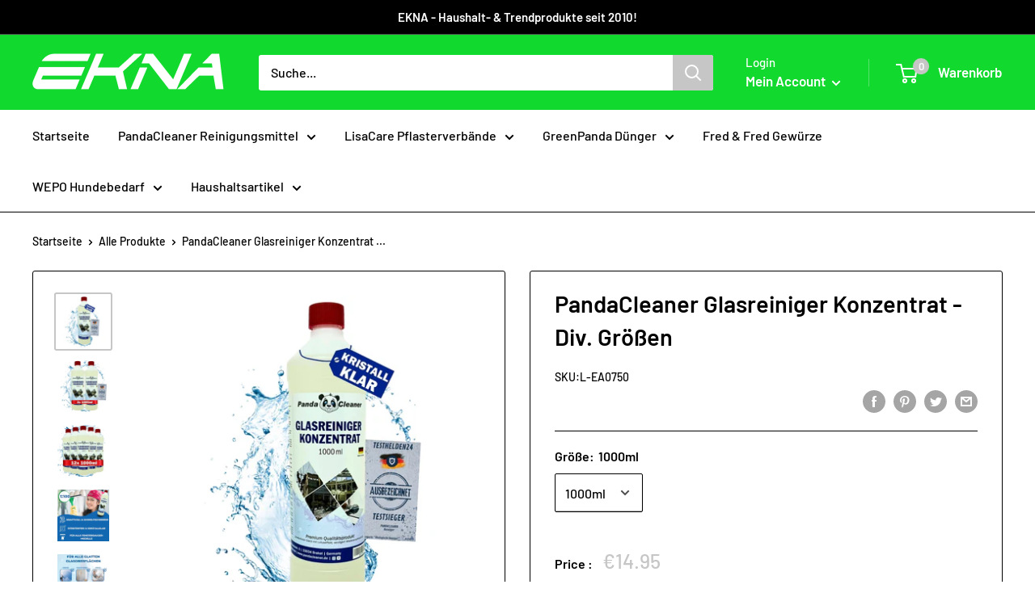

--- FILE ---
content_type: text/html; charset=utf-8
request_url: https://www.ekna-shop.de/products/pandacleanera-glasreiniger-konzentrat-1000ml-premium-glasreinigung-glasreiniger-mit-lotuseffekt
body_size: 51848
content:
<!doctype html>

<html class="no-js" lang="de">
  <head>




   <meta name="description" content="UMWELTFREUNDLICH - Unser Glasreiniger mit Lotuseffekt von PandaCleaner ist äußerst ergiebig. Mit 1Liter des Profi Fensterreiniger können Sie mühelos bis zu 50 000qm2 Glasflächen reinigen. Zusätzlich ist unser Profi Glasreiniger 100% biologisch abbaubar &amp;amp; kennzeichnungsfrei! INDUSTRIEPRODUKT - Das Fensterputzmittel">






  <title>PandaCleaner Glasreiniger Konzentrat - Div. Größen</title>



    <meta charset="utf-8">
    <meta name="viewport" content="width=device-width, initial-scale=1.0, height=device-height, minimum-scale=1.0, maximum-scale=1.0">
    <meta name="theme-color" content="#c6c6c6"><link rel="canonical" href="https://www.ekna-shop.de/products/pandacleanera-glasreiniger-konzentrat-1000ml-premium-glasreinigung-glasreiniger-mit-lotuseffekt"><link rel="shortcut icon" href="//www.ekna-shop.de/cdn/shop/files/EKNA2_96x96.png?v=1614330687" type="image/png"><link rel="preload" as="style" href="//www.ekna-shop.de/cdn/shop/t/11/assets/theme.css?v=71772953639250725231695807843">
    <link rel="preconnect" href="https://cdn.shopify.com">
    <link rel="preconnect" href="https://fonts.shopifycdn.com">
    <link rel="dns-prefetch" href="https://productreviews.shopifycdn.com">
    <link rel="dns-prefetch" href="https://ajax.googleapis.com">
    <link rel="dns-prefetch" href="https://maps.googleapis.com">
    <link rel="dns-prefetch" href="https://maps.gstatic.com">

    <meta property="og:type" content="product">
  <meta property="og:title" content="PandaCleaner Glasreiniger Konzentrat - Div. Größen"><meta property="og:image" content="http://www.ekna-shop.de/cdn/shop/files/PandaCleanerGlasreinigerKonzentrat-1000ml1080x1080px_2_1024x.jpg?v=1739267589">
    <meta property="og:image:secure_url" content="https://www.ekna-shop.de/cdn/shop/files/PandaCleanerGlasreinigerKonzentrat-1000ml1080x1080px_2_1024x.jpg?v=1739267589"><meta property="og:image" content="http://www.ekna-shop.de/cdn/shop/files/PandaCleanerGlasreinigerKonzentrat-2x1000ml_1024x.jpg?v=1739267589">
    <meta property="og:image:secure_url" content="https://www.ekna-shop.de/cdn/shop/files/PandaCleanerGlasreinigerKonzentrat-2x1000ml_1024x.jpg?v=1739267589"><meta property="og:image" content="http://www.ekna-shop.de/cdn/shop/files/PandaCleaner_Glasreiniger_Konzentrat_-_12x_1000ml_1024x.jpg?v=1739267589">
    <meta property="og:image:secure_url" content="https://www.ekna-shop.de/cdn/shop/files/PandaCleaner_Glasreiniger_Konzentrat_-_12x_1000ml_1024x.jpg?v=1739267589"><meta property="product:price:amount" content="14.95">
  <meta property="product:price:currency" content="EUR"><meta property="og:description" content="UMWELTFREUNDLICH - Unser Glasreiniger mit Lotuseffekt von PandaCleaner ist äußerst ergiebig. Mit 1Liter des Profi Fensterreiniger können Sie mühelos bis zu 50 000qm2 Glasflächen reinigen. Zusätzlich ist unser Profi Glasreiniger 100% biologisch abbaubar &amp;amp; kennzeichnungsfrei! INDUSTRIEPRODUKT - Das Fensterputzmittel "><meta property="og:url" content="https://www.ekna-shop.de/products/pandacleanera-glasreiniger-konzentrat-1000ml-premium-glasreinigung-glasreiniger-mit-lotuseffekt">
<meta property="og:site_name" content="EKNA GmbH &amp; Co. KG"><meta name="twitter:card" content="summary"><meta name="twitter:title" content="PandaCleaner Glasreiniger Konzentrat - Div. Größen">
  <meta name="twitter:description" content="UMWELTFREUNDLICH - Unser Glasreiniger mit Lotuseffekt von PandaCleaner ist äußerst ergiebig. Mit 1Liter des Profi Fensterreiniger können Sie mühelos bis zu 50 000qm2 Glasflächen reinigen. Zusätzlich ist unser Profi Glasreiniger 100% biologisch abbaubar &amp;amp; kennzeichnungsfrei! INDUSTRIEPRODUKT - Das Fensterputzmittel mit Lotuseffekt löst hartnäckigste Verschmutzungen wie Fettfilme, Insekten, Hautfette, Emissionen, Nikotin &amp;amp; Kalk. Das Reinigungsmittel Konzentrat liefert auch nach einmaliger Anwendung eine klare und streifenfreie Sicht! INNOVATIV - Die bewährte Formel mit Langzeitwirkung entfernt mühelos Schmutzablagerungen, Emissionen und fettige Rückstände auf glatten Glasoberflächen, Fenster, Duschkabinen, Spiegeln, Chrom, Edelstahl &amp;amp; Autoglas. Außerdem wird die Wiederverschmutzung deutlich verzögert! GÜNSTIG DANK KONZENTRAT - Aus einem Liter unseres Wintergarten Reiniger erhalten sie bis zu 100L Fensterreiniger mit Lotuseffekt in Premium Qualität. MADE IN GERMANY - Die verwendeten Tenside in unserem Profi Reinigungsmittel sind zu 100% biologisch abbaubar, PH-neutral und absolut hautfreundlich. Dank unserer langjährigen Erfahrung in der Industrie, wissen wir">
  <meta name="twitter:image" content="https://www.ekna-shop.de/cdn/shop/files/PandaCleanerGlasreinigerKonzentrat-1000ml1080x1080px_2_600x600_crop_center.jpg?v=1739267589">
    <link rel="preload" href="//www.ekna-shop.de/cdn/fonts/barlow/barlow_n6.329f582a81f63f125e63c20a5a80ae9477df68e1.woff2" as="font" type="font/woff2" crossorigin>
<link rel="preload" href="//www.ekna-shop.de/cdn/fonts/barlow/barlow_i6.5a22bd20fb27bad4d7674cc6e666fb9c77d813bb.woff2" as="font" type="font/woff2" crossorigin>
<link rel="preload" href="//www.ekna-shop.de/cdn/fonts/barlow/barlow_n5.a193a1990790eba0cc5cca569d23799830e90f07.woff2" as="font" type="font/woff2" crossorigin>
<link rel="preload" href="//www.ekna-shop.de/cdn/fonts/barlow/barlow_n7.691d1d11f150e857dcbc1c10ef03d825bc378d81.woff2" as="font" type="font/woff2" crossorigin>
<link rel="preload" href="//www.ekna-shop.de/cdn/fonts/barlow/barlow_i5.714d58286997b65cd479af615cfa9bb0a117a573.woff2" as="font" type="font/woff2" crossorigin>
<link rel="preload" href="//www.ekna-shop.de/cdn/fonts/barlow/barlow_i7.50e19d6cc2ba5146fa437a5a7443c76d5d730103.woff2" as="font" type="font/woff2" crossorigin>
<link rel="preload" href="//www.ekna-shop.de/cdn/shop/t/11/assets/font-theme-star.woff2?v=176977276741202493121695807843" as="font" type="font/woff2" crossorigin><link rel="preload" href="//www.ekna-shop.de/cdn/fonts/barlow/barlow_n6.329f582a81f63f125e63c20a5a80ae9477df68e1.woff2" as="font" type="font/woff2" crossorigin><style>
  /* We load the font used for the integration with Shopify Reviews to load our own stars */
  @font-face {
    font-family: "font-theme-star";
    src: url(//www.ekna-shop.de/cdn/shop/t/11/assets/font-theme-star.eot?v=178649971611478077551695807843);
    src: url(//www.ekna-shop.de/cdn/shop/t/11/assets/font-theme-star.eot?%23iefix&v=178649971611478077551695807843) format("embedded-opentype"), url(//www.ekna-shop.de/cdn/shop/t/11/assets/font-theme-star.woff2?v=176977276741202493121695807843) format("woff2"), url(//www.ekna-shop.de/cdn/shop/t/11/assets/font-theme-star.ttf?v=17527569363257290761695807843) format("truetype");
    font-weight: normal;
    font-style: normal;
    font-display: fallback;
  }

  @font-face {
  font-family: Barlow;
  font-weight: 600;
  font-style: normal;
  font-display: fallback;
  src: url("//www.ekna-shop.de/cdn/fonts/barlow/barlow_n6.329f582a81f63f125e63c20a5a80ae9477df68e1.woff2") format("woff2"),
       url("//www.ekna-shop.de/cdn/fonts/barlow/barlow_n6.0163402e36247bcb8b02716880d0b39568412e9e.woff") format("woff");
}

  @font-face {
  font-family: Barlow;
  font-weight: 500;
  font-style: normal;
  font-display: fallback;
  src: url("//www.ekna-shop.de/cdn/fonts/barlow/barlow_n5.a193a1990790eba0cc5cca569d23799830e90f07.woff2") format("woff2"),
       url("//www.ekna-shop.de/cdn/fonts/barlow/barlow_n5.ae31c82169b1dc0715609b8cc6a610b917808358.woff") format("woff");
}

@font-face {
  font-family: Barlow;
  font-weight: 600;
  font-style: normal;
  font-display: fallback;
  src: url("//www.ekna-shop.de/cdn/fonts/barlow/barlow_n6.329f582a81f63f125e63c20a5a80ae9477df68e1.woff2") format("woff2"),
       url("//www.ekna-shop.de/cdn/fonts/barlow/barlow_n6.0163402e36247bcb8b02716880d0b39568412e9e.woff") format("woff");
}

@font-face {
  font-family: Barlow;
  font-weight: 600;
  font-style: italic;
  font-display: fallback;
  src: url("//www.ekna-shop.de/cdn/fonts/barlow/barlow_i6.5a22bd20fb27bad4d7674cc6e666fb9c77d813bb.woff2") format("woff2"),
       url("//www.ekna-shop.de/cdn/fonts/barlow/barlow_i6.1c8787fcb59f3add01a87f21b38c7ef797e3b3a1.woff") format("woff");
}


  @font-face {
  font-family: Barlow;
  font-weight: 700;
  font-style: normal;
  font-display: fallback;
  src: url("//www.ekna-shop.de/cdn/fonts/barlow/barlow_n7.691d1d11f150e857dcbc1c10ef03d825bc378d81.woff2") format("woff2"),
       url("//www.ekna-shop.de/cdn/fonts/barlow/barlow_n7.4fdbb1cb7da0e2c2f88492243ffa2b4f91924840.woff") format("woff");
}

  @font-face {
  font-family: Barlow;
  font-weight: 500;
  font-style: italic;
  font-display: fallback;
  src: url("//www.ekna-shop.de/cdn/fonts/barlow/barlow_i5.714d58286997b65cd479af615cfa9bb0a117a573.woff2") format("woff2"),
       url("//www.ekna-shop.de/cdn/fonts/barlow/barlow_i5.0120f77e6447d3b5df4bbec8ad8c2d029d87fb21.woff") format("woff");
}

  @font-face {
  font-family: Barlow;
  font-weight: 700;
  font-style: italic;
  font-display: fallback;
  src: url("//www.ekna-shop.de/cdn/fonts/barlow/barlow_i7.50e19d6cc2ba5146fa437a5a7443c76d5d730103.woff2") format("woff2"),
       url("//www.ekna-shop.de/cdn/fonts/barlow/barlow_i7.47e9f98f1b094d912e6fd631cc3fe93d9f40964f.woff") format("woff");
}


  :root {
    --default-text-font-size : 15px;
    --base-text-font-size    : 16px;
    --heading-font-family    : Barlow, sans-serif;
    --heading-font-weight    : 600;
    --heading-font-style     : normal;
    --text-font-family       : Barlow, sans-serif;
    --text-font-weight       : 500;
    --text-font-style        : normal;
    --text-font-bolder-weight: 600;
    --text-link-decoration   : underline;

    --text-color               : #000000;
    --text-color-rgb           : 0, 0, 0;
    --heading-color            : #000000;
    --border-color             : #000000;
    --border-color-rgb         : 0, 0, 0;
    --form-border-color        : #000000;
    --accent-color             : #c6c6c6;
    --accent-color-rgb         : 198, 198, 198;
    --link-color               : #11d92d;
    --link-color-hover         : #0b921e;
    --background               : #ffffff;
    --secondary-background     : #ffffff;
    --secondary-background-rgb : 255, 255, 255;
    --accent-background        : rgba(198, 198, 198, 0.08);

    --error-color       : #ff0000;
    --error-background  : rgba(255, 0, 0, 0.07);
    --success-color     : #00aa00;
    --success-background: rgba(0, 170, 0, 0.11);

    --primary-button-background      : #11d92d;
    --primary-button-background-rgb  : 17, 217, 45;
    --primary-button-text-color      : #ffffff;
    --secondary-button-background    : #11d92d;
    --secondary-button-background-rgb: 17, 217, 45;
    --secondary-button-text-color    : #ffffff;

    --header-background      : #11d92d;
    --header-text-color      : #ffffff;
    --header-light-text-color: #ffffff;
    --header-border-color    : rgba(255, 255, 255, 0.3);
    --header-accent-color    : #c6c6c6;

    --flickity-arrow-color: #000000;--product-on-sale-accent           : #ee0000;
    --product-on-sale-accent-rgb       : 238, 0, 0;
    --product-on-sale-color            : #ffffff;
    --product-in-stock-color           : #000000;
    --product-low-stock-color          : #ee0000;
    --product-sold-out-color           : #8a9297;
    --product-custom-label-1-background: #000000;
    --product-custom-label-1-color     : #ffffff;
    --product-custom-label-2-background: #000000;
    --product-custom-label-2-color     : #ffffff;
    --product-review-star-color        : #11d92d;

    --mobile-container-gutter : 20px;
    --desktop-container-gutter: 40px;
  }
</style>

<script>
  // IE11 does not have support for CSS variables, so we have to polyfill them
  if (!(((window || {}).CSS || {}).supports && window.CSS.supports('(--a: 0)'))) {
    const script = document.createElement('script');
    script.type = 'text/javascript';
    script.src = 'https://cdn.jsdelivr.net/npm/css-vars-ponyfill@2';
    script.onload = function() {
      cssVars({});
    };

    document.getElementsByTagName('head')[0].appendChild(script);
  }
</script>

    <script>window.performance && window.performance.mark && window.performance.mark('shopify.content_for_header.start');</script><meta name="google-site-verification" content="ucjbfq0Fuy-LOCLxLLR0KEPyvd9ilmMJSS2TyhXRKN4">
<meta name="google-site-verification" content="1AbnbsyS4uKLvsP2-q2sXYN4Dh6N9C3rhtECUZan5-A">
<meta id="shopify-digital-wallet" name="shopify-digital-wallet" content="/11584112/digital_wallets/dialog">
<meta name="shopify-checkout-api-token" content="247a4f8179e5571dec681b3c9d772444">
<meta id="in-context-paypal-metadata" data-shop-id="11584112" data-venmo-supported="false" data-environment="production" data-locale="de_DE" data-paypal-v4="true" data-currency="EUR">
<link rel="alternate" type="application/json+oembed" href="https://www.ekna-shop.de/products/pandacleanera-glasreiniger-konzentrat-1000ml-premium-glasreinigung-glasreiniger-mit-lotuseffekt.oembed">
<script async="async" src="/checkouts/internal/preloads.js?locale=de-DE"></script>
<script id="shopify-features" type="application/json">{"accessToken":"247a4f8179e5571dec681b3c9d772444","betas":["rich-media-storefront-analytics"],"domain":"www.ekna-shop.de","predictiveSearch":true,"shopId":11584112,"locale":"de"}</script>
<script>var Shopify = Shopify || {};
Shopify.shop = "ekna.myshopify.com";
Shopify.locale = "de";
Shopify.currency = {"active":"EUR","rate":"1.0"};
Shopify.country = "DE";
Shopify.theme = {"name":"EKNA Shop","id":143565947147,"schema_name":"Warehouse","schema_version":"1.9.10","theme_store_id":null,"role":"main"};
Shopify.theme.handle = "null";
Shopify.theme.style = {"id":null,"handle":null};
Shopify.cdnHost = "www.ekna-shop.de/cdn";
Shopify.routes = Shopify.routes || {};
Shopify.routes.root = "/";</script>
<script type="module">!function(o){(o.Shopify=o.Shopify||{}).modules=!0}(window);</script>
<script>!function(o){function n(){var o=[];function n(){o.push(Array.prototype.slice.apply(arguments))}return n.q=o,n}var t=o.Shopify=o.Shopify||{};t.loadFeatures=n(),t.autoloadFeatures=n()}(window);</script>
<script id="shop-js-analytics" type="application/json">{"pageType":"product"}</script>
<script defer="defer" async type="module" src="//www.ekna-shop.de/cdn/shopifycloud/shop-js/modules/v2/client.init-shop-cart-sync_DIwzDt8_.de.esm.js"></script>
<script defer="defer" async type="module" src="//www.ekna-shop.de/cdn/shopifycloud/shop-js/modules/v2/chunk.common_DK6FaseX.esm.js"></script>
<script defer="defer" async type="module" src="//www.ekna-shop.de/cdn/shopifycloud/shop-js/modules/v2/chunk.modal_DJrdBHKE.esm.js"></script>
<script type="module">
  await import("//www.ekna-shop.de/cdn/shopifycloud/shop-js/modules/v2/client.init-shop-cart-sync_DIwzDt8_.de.esm.js");
await import("//www.ekna-shop.de/cdn/shopifycloud/shop-js/modules/v2/chunk.common_DK6FaseX.esm.js");
await import("//www.ekna-shop.de/cdn/shopifycloud/shop-js/modules/v2/chunk.modal_DJrdBHKE.esm.js");

  window.Shopify.SignInWithShop?.initShopCartSync?.({"fedCMEnabled":true,"windoidEnabled":true});

</script>
<script>(function() {
  var isLoaded = false;
  function asyncLoad() {
    if (isLoaded) return;
    isLoaded = true;
    var urls = ["https:\/\/cdn-loyalty.yotpo.com\/loader\/Ma3qgmmQn31cU9c_NrVdvg.js?shop=ekna.myshopify.com","https:\/\/sdks.automizely.com\/conversions\/v1\/conversions.js?app_connection_id=3bb740ba88274b02bc01c73e0ed99f42\u0026mapped_org_id=15ab7c0066c8a94aa3a6f89d4aa14847_v1\u0026shop=ekna.myshopify.com","https:\/\/cdn.prooffactor.com\/javascript\/dist\/1.0\/jcr-widget.js?account_id=shopify:ekna.myshopify.com\u0026shop=ekna.myshopify.com","https:\/\/cdn.shopify.com\/s\/files\/1\/2233\/5399\/t\/1\/assets\/trust_hero_11584112.js?v=1696419508\u0026shop=ekna.myshopify.com","https:\/\/cdn.shopify.com\/s\/files\/1\/1158\/4112\/t\/11\/assets\/booster_eu_cookie_11584112.js?v=1702564546\u0026shop=ekna.myshopify.com"];
    for (var i = 0; i < urls.length; i++) {
      var s = document.createElement('script');
      s.type = 'text/javascript';
      s.async = true;
      s.src = urls[i];
      var x = document.getElementsByTagName('script')[0];
      x.parentNode.insertBefore(s, x);
    }
  };
  if(window.attachEvent) {
    window.attachEvent('onload', asyncLoad);
  } else {
    window.addEventListener('load', asyncLoad, false);
  }
})();</script>
<script id="__st">var __st={"a":11584112,"offset":3600,"reqid":"33829715-68f0-4895-b600-7d390bca9ab2-1769690107","pageurl":"www.ekna-shop.de\/products\/pandacleanera-glasreiniger-konzentrat-1000ml-premium-glasreinigung-glasreiniger-mit-lotuseffekt","u":"807ee3159d06","p":"product","rtyp":"product","rid":4476575416423};</script>
<script>window.ShopifyPaypalV4VisibilityTracking = true;</script>
<script id="captcha-bootstrap">!function(){'use strict';const t='contact',e='account',n='new_comment',o=[[t,t],['blogs',n],['comments',n],[t,'customer']],c=[[e,'customer_login'],[e,'guest_login'],[e,'recover_customer_password'],[e,'create_customer']],r=t=>t.map((([t,e])=>`form[action*='/${t}']:not([data-nocaptcha='true']) input[name='form_type'][value='${e}']`)).join(','),a=t=>()=>t?[...document.querySelectorAll(t)].map((t=>t.form)):[];function s(){const t=[...o],e=r(t);return a(e)}const i='password',u='form_key',d=['recaptcha-v3-token','g-recaptcha-response','h-captcha-response',i],f=()=>{try{return window.sessionStorage}catch{return}},m='__shopify_v',_=t=>t.elements[u];function p(t,e,n=!1){try{const o=window.sessionStorage,c=JSON.parse(o.getItem(e)),{data:r}=function(t){const{data:e,action:n}=t;return t[m]||n?{data:e,action:n}:{data:t,action:n}}(c);for(const[e,n]of Object.entries(r))t.elements[e]&&(t.elements[e].value=n);n&&o.removeItem(e)}catch(o){console.error('form repopulation failed',{error:o})}}const l='form_type',E='cptcha';function T(t){t.dataset[E]=!0}const w=window,h=w.document,L='Shopify',v='ce_forms',y='captcha';let A=!1;((t,e)=>{const n=(g='f06e6c50-85a8-45c8-87d0-21a2b65856fe',I='https://cdn.shopify.com/shopifycloud/storefront-forms-hcaptcha/ce_storefront_forms_captcha_hcaptcha.v1.5.2.iife.js',D={infoText:'Durch hCaptcha geschützt',privacyText:'Datenschutz',termsText:'Allgemeine Geschäftsbedingungen'},(t,e,n)=>{const o=w[L][v],c=o.bindForm;if(c)return c(t,g,e,D).then(n);var r;o.q.push([[t,g,e,D],n]),r=I,A||(h.body.append(Object.assign(h.createElement('script'),{id:'captcha-provider',async:!0,src:r})),A=!0)});var g,I,D;w[L]=w[L]||{},w[L][v]=w[L][v]||{},w[L][v].q=[],w[L][y]=w[L][y]||{},w[L][y].protect=function(t,e){n(t,void 0,e),T(t)},Object.freeze(w[L][y]),function(t,e,n,w,h,L){const[v,y,A,g]=function(t,e,n){const i=e?o:[],u=t?c:[],d=[...i,...u],f=r(d),m=r(i),_=r(d.filter((([t,e])=>n.includes(e))));return[a(f),a(m),a(_),s()]}(w,h,L),I=t=>{const e=t.target;return e instanceof HTMLFormElement?e:e&&e.form},D=t=>v().includes(t);t.addEventListener('submit',(t=>{const e=I(t);if(!e)return;const n=D(e)&&!e.dataset.hcaptchaBound&&!e.dataset.recaptchaBound,o=_(e),c=g().includes(e)&&(!o||!o.value);(n||c)&&t.preventDefault(),c&&!n&&(function(t){try{if(!f())return;!function(t){const e=f();if(!e)return;const n=_(t);if(!n)return;const o=n.value;o&&e.removeItem(o)}(t);const e=Array.from(Array(32),(()=>Math.random().toString(36)[2])).join('');!function(t,e){_(t)||t.append(Object.assign(document.createElement('input'),{type:'hidden',name:u})),t.elements[u].value=e}(t,e),function(t,e){const n=f();if(!n)return;const o=[...t.querySelectorAll(`input[type='${i}']`)].map((({name:t})=>t)),c=[...d,...o],r={};for(const[a,s]of new FormData(t).entries())c.includes(a)||(r[a]=s);n.setItem(e,JSON.stringify({[m]:1,action:t.action,data:r}))}(t,e)}catch(e){console.error('failed to persist form',e)}}(e),e.submit())}));const S=(t,e)=>{t&&!t.dataset[E]&&(n(t,e.some((e=>e===t))),T(t))};for(const o of['focusin','change'])t.addEventListener(o,(t=>{const e=I(t);D(e)&&S(e,y())}));const B=e.get('form_key'),M=e.get(l),P=B&&M;t.addEventListener('DOMContentLoaded',(()=>{const t=y();if(P)for(const e of t)e.elements[l].value===M&&p(e,B);[...new Set([...A(),...v().filter((t=>'true'===t.dataset.shopifyCaptcha))])].forEach((e=>S(e,t)))}))}(h,new URLSearchParams(w.location.search),n,t,e,['guest_login'])})(!0,!0)}();</script>
<script integrity="sha256-4kQ18oKyAcykRKYeNunJcIwy7WH5gtpwJnB7kiuLZ1E=" data-source-attribution="shopify.loadfeatures" defer="defer" src="//www.ekna-shop.de/cdn/shopifycloud/storefront/assets/storefront/load_feature-a0a9edcb.js" crossorigin="anonymous"></script>
<script data-source-attribution="shopify.dynamic_checkout.dynamic.init">var Shopify=Shopify||{};Shopify.PaymentButton=Shopify.PaymentButton||{isStorefrontPortableWallets:!0,init:function(){window.Shopify.PaymentButton.init=function(){};var t=document.createElement("script");t.src="https://www.ekna-shop.de/cdn/shopifycloud/portable-wallets/latest/portable-wallets.de.js",t.type="module",document.head.appendChild(t)}};
</script>
<script data-source-attribution="shopify.dynamic_checkout.buyer_consent">
  function portableWalletsHideBuyerConsent(e){var t=document.getElementById("shopify-buyer-consent"),n=document.getElementById("shopify-subscription-policy-button");t&&n&&(t.classList.add("hidden"),t.setAttribute("aria-hidden","true"),n.removeEventListener("click",e))}function portableWalletsShowBuyerConsent(e){var t=document.getElementById("shopify-buyer-consent"),n=document.getElementById("shopify-subscription-policy-button");t&&n&&(t.classList.remove("hidden"),t.removeAttribute("aria-hidden"),n.addEventListener("click",e))}window.Shopify?.PaymentButton&&(window.Shopify.PaymentButton.hideBuyerConsent=portableWalletsHideBuyerConsent,window.Shopify.PaymentButton.showBuyerConsent=portableWalletsShowBuyerConsent);
</script>
<script>
  function portableWalletsCleanup(e){e&&e.src&&console.error("Failed to load portable wallets script "+e.src);var t=document.querySelectorAll("shopify-accelerated-checkout .shopify-payment-button__skeleton, shopify-accelerated-checkout-cart .wallet-cart-button__skeleton"),e=document.getElementById("shopify-buyer-consent");for(let e=0;e<t.length;e++)t[e].remove();e&&e.remove()}function portableWalletsNotLoadedAsModule(e){e instanceof ErrorEvent&&"string"==typeof e.message&&e.message.includes("import.meta")&&"string"==typeof e.filename&&e.filename.includes("portable-wallets")&&(window.removeEventListener("error",portableWalletsNotLoadedAsModule),window.Shopify.PaymentButton.failedToLoad=e,"loading"===document.readyState?document.addEventListener("DOMContentLoaded",window.Shopify.PaymentButton.init):window.Shopify.PaymentButton.init())}window.addEventListener("error",portableWalletsNotLoadedAsModule);
</script>

<script type="module" src="https://www.ekna-shop.de/cdn/shopifycloud/portable-wallets/latest/portable-wallets.de.js" onError="portableWalletsCleanup(this)" crossorigin="anonymous"></script>
<script nomodule>
  document.addEventListener("DOMContentLoaded", portableWalletsCleanup);
</script>

<link id="shopify-accelerated-checkout-styles" rel="stylesheet" media="screen" href="https://www.ekna-shop.de/cdn/shopifycloud/portable-wallets/latest/accelerated-checkout-backwards-compat.css" crossorigin="anonymous">
<style id="shopify-accelerated-checkout-cart">
        #shopify-buyer-consent {
  margin-top: 1em;
  display: inline-block;
  width: 100%;
}

#shopify-buyer-consent.hidden {
  display: none;
}

#shopify-subscription-policy-button {
  background: none;
  border: none;
  padding: 0;
  text-decoration: underline;
  font-size: inherit;
  cursor: pointer;
}

#shopify-subscription-policy-button::before {
  box-shadow: none;
}

      </style>

<script>window.performance && window.performance.mark && window.performance.mark('shopify.content_for_header.end');</script>

	<!-- "snippets/vitals-loader.liquid" was not rendered, the associated app was uninstalled -->

    <link rel="stylesheet" href="//www.ekna-shop.de/cdn/shop/t/11/assets/theme.css?v=71772953639250725231695807843">

    
  <script type="application/ld+json">
  {
    "@context": "http://schema.org",
    "@type": "Product",
    "offers": [{
          "@type": "Offer",
          "name": "1000ml",
          "availability":"https://schema.org/InStock",
          "price": 14.95,
          "priceCurrency": "EUR",
          "priceValidUntil": "2026-02-08","sku": "L-EA0750","url": "/products/pandacleanera-glasreiniger-konzentrat-1000ml-premium-glasreinigung-glasreiniger-mit-lotuseffekt/products/pandacleanera-glasreiniger-konzentrat-1000ml-premium-glasreinigung-glasreiniger-mit-lotuseffekt?variant=43584443187467"
        },
{
          "@type": "Offer",
          "name": "2000ml",
          "availability":"https://schema.org/InStock",
          "price": 22.95,
          "priceCurrency": "EUR",
          "priceValidUntil": "2026-02-08","sku": "EA1573","url": "/products/pandacleanera-glasreiniger-konzentrat-1000ml-premium-glasreinigung-glasreiniger-mit-lotuseffekt/products/pandacleanera-glasreiniger-konzentrat-1000ml-premium-glasreinigung-glasreiniger-mit-lotuseffekt?variant=43584443220235"
        },
{
          "@type": "Offer",
          "name": "12000ml",
          "availability":"https://schema.org/InStock",
          "price": 92.95,
          "priceCurrency": "EUR",
          "priceValidUntil": "2026-02-08","sku": "EA1574","url": "/products/pandacleanera-glasreiniger-konzentrat-1000ml-premium-glasreinigung-glasreiniger-mit-lotuseffekt/products/pandacleanera-glasreiniger-konzentrat-1000ml-premium-glasreinigung-glasreiniger-mit-lotuseffekt?variant=43584443253003"
        }
],
      "gtin13": "4260486957991",
      "productId": "4260486957991",
    "brand": {
      "name": "PandaCleaner"
    },
    "name": "PandaCleaner Glasreiniger Konzentrat - Div. Größen",
    "description": "\n\nUMWELTFREUNDLICH - Unser Glasreiniger mit Lotuseffekt von PandaCleaner ist äußerst ergiebig. Mit 1Liter des Profi Fensterreiniger können Sie mühelos bis zu 50 000qm2 Glasflächen reinigen. Zusätzlich ist unser Profi Glasreiniger 100% biologisch abbaubar \u0026amp; kennzeichnungsfrei!\n\nINDUSTRIEPRODUKT - Das Fensterputzmittel mit Lotuseffekt löst hartnäckigste Verschmutzungen wie Fettfilme, Insekten, Hautfette, Emissionen, Nikotin \u0026amp; Kalk. Das Reinigungsmittel Konzentrat liefert auch nach einmaliger Anwendung eine klare und streifenfreie Sicht!\n\n\nINNOVATIV - Die bewährte Formel mit Langzeitwirkung entfernt mühelos Schmutzablagerungen, Emissionen und fettige Rückstände auf glatten Glasoberflächen, Fenster, Duschkabinen, Spiegeln, Chrom, Edelstahl \u0026amp; Autoglas. Außerdem wird die Wiederverschmutzung deutlich verzögert!\n\n\nGÜNSTIG DANK KONZENTRAT - Aus einem Liter unseres Wintergarten Reiniger erhalten sie bis zu 100L Fensterreiniger mit Lotuseffekt in Premium Qualität.\n\n\nMADE IN GERMANY - Die verwendeten Tenside in unserem Profi Reinigungsmittel sind zu 100% biologisch abbaubar, PH-neutral und absolut hautfreundlich. Dank unserer langjährigen Erfahrung in der Industrie, wissen wir was Profis brauchen!\n\n\n\n\n\n\n\n\n\n\n\n\n\n\n\n\n\n\n\n\n",
    "category": "Reiniger",
    "url": "/products/pandacleanera-glasreiniger-konzentrat-1000ml-premium-glasreinigung-glasreiniger-mit-lotuseffekt/products/pandacleanera-glasreiniger-konzentrat-1000ml-premium-glasreinigung-glasreiniger-mit-lotuseffekt",
    "sku": "L-EA0750",
    "image": {
      "@type": "ImageObject",
      "url": "https://www.ekna-shop.de/cdn/shop/files/PandaCleanerGlasreinigerKonzentrat-1000ml1080x1080px_2_1024x.jpg?v=1739267589",
      "image": "https://www.ekna-shop.de/cdn/shop/files/PandaCleanerGlasreinigerKonzentrat-1000ml1080x1080px_2_1024x.jpg?v=1739267589",
      "name": "PandaCleaner Glasreiniger Konzentrat - Div. Größen-Reiniger-EKNA GmbH \u0026 Co. KG",
      "width": "1024",
      "height": "1024"
    }
  }
  </script>



  <script type="application/ld+json">
  {
    "@context": "http://schema.org",
    "@type": "BreadcrumbList",
  "itemListElement": [{
      "@type": "ListItem",
      "position": 1,
      "name": "Startseite",
      "item": "https://www.ekna-shop.de"
    },{
          "@type": "ListItem",
          "position": 2,
          "name": "PandaCleaner Glasreiniger Konzentrat - Div. Größen",
          "item": "https://www.ekna-shop.de/products/pandacleanera-glasreiniger-konzentrat-1000ml-premium-glasreinigung-glasreiniger-mit-lotuseffekt"
        }]
  }
  </script>


    <script>
      // This allows to expose several variables to the global scope, to be used in scripts
      window.theme = {
        pageType: "product",
        cartCount: 0,
        moneyFormat: "€{{amount}}",
        moneyWithCurrencyFormat: "€{{amount}} EUR",
        showDiscount: true,
        discountMode: "percentage",
        searchMode: "product,page",
        cartType: "drawer"
      };

      window.routes = {
        rootUrl: "\/",
        cartUrl: "\/cart",
        cartAddUrl: "\/cart\/add",
        cartChangeUrl: "\/cart\/change",
        searchUrl: "\/search",
        productRecommendationsUrl: "\/recommendations\/products"
      };

      window.languages = {
        collectionOnSaleLabel: "Sparen Sie {{savings}}",
        productFormUnavailable: "Nicht verfügbar",
        productFormAddToCart: "In den Warenkorb legen",
        productFormSoldOut: "Ausverkauft",
        shippingEstimatorNoResults: "Für Ihre Adresse konnte kein Versand gefunden werden.",
        shippingEstimatorOneResult: "Es gibt einen Versandtarif für Ihre Adresse:",
        shippingEstimatorMultipleResults: "Es gibt {{count}} Versandkosten für Ihre Adresse:",
        shippingEstimatorErrors: "Es gibt einige Fehler:"
      };

      window.lazySizesConfig = {
        loadHidden: false,
        hFac: 0.8,
        expFactor: 3,
        customMedia: {
          '--phone': '(max-width: 640px)',
          '--tablet': '(min-width: 641px) and (max-width: 1023px)',
          '--lap': '(min-width: 1024px)'
        }
      };

      document.documentElement.className = document.documentElement.className.replace('no-js', 'js');
    </script><script src="//polyfill-fastly.net/v3/polyfill.min.js?unknown=polyfill&features=fetch,Element.prototype.closest,Element.prototype.matches,Element.prototype.remove,Element.prototype.classList,Array.prototype.includes,Array.prototype.fill,String.prototype.includes,String.prototype.padStart,Object.assign,CustomEvent,Intl,URL,DOMTokenList,IntersectionObserver,IntersectionObserverEntry" defer></script>
    <script src="//www.ekna-shop.de/cdn/shop/t/11/assets/theme.min.js?v=3057425825751714361695807843" defer></script>
    <script src="//www.ekna-shop.de/cdn/shop/t/11/assets/custom.js?v=90373254691674712701695807843" defer></script><script>
        (function () {
          window.onpageshow = function() {
            // We force re-freshing the cart content onpageshow, as most browsers will serve a cache copy when hitting the
            // back button, which cause staled data
            document.documentElement.dispatchEvent(new CustomEvent('cart:refresh', {
              bubbles: true,
              detail: {scrollToTop: false}
            }));
          };
        })();
      </script><!-- "snippets/alireviews_core.liquid" was not rendered, the associated app was uninstalled --> 
 <script type="text/javascript">
  //BOOSTER APPS COMMON JS CODE
  window.BoosterApps = window.BoosterApps || {};
  window.BoosterApps.common = window.BoosterApps.common || {};
  window.BoosterApps.common.shop = {
    permanent_domain: 'ekna.myshopify.com',
    currency: "EUR",
    money_format: "€{{amount}}",
    id: 11584112
  };
  

  window.BoosterApps.common.template = 'product';
  window.BoosterApps.common.cart = {};
  window.BoosterApps.common.vapid_public_key = "BO5RJ2FA8w6MW2Qt1_MKSFtoVpVjUMLYkHb2arb7zZxEaYGTMuLvmZGabSHj8q0EwlzLWBAcAU_0z-z9Xps8kF8=";

  window.BoosterApps.cs_app_url = "/apps/ba_fb_app";

  window.BoosterApps.global_config = {"asset_urls":{"loy":{"init_js":"https:\/\/cdn.shopify.com\/s\/files\/1\/0194\/1736\/6592\/t\/1\/assets\/ba_loy_init.js?v=1643899006","widget_js":"https:\/\/cdn.shopify.com\/s\/files\/1\/0194\/1736\/6592\/t\/1\/assets\/ba_loy_widget.js?v=1643899010","widget_css":"https:\/\/cdn.shopify.com\/s\/files\/1\/0194\/1736\/6592\/t\/1\/assets\/ba_loy_widget.css?v=1630424861"},"rev":{"init_js":null,"widget_js":null,"modal_js":null,"widget_css":null,"modal_css":null},"pu":{"init_js":"https:\/\/cdn.shopify.com\/s\/files\/1\/0194\/1736\/6592\/t\/1\/assets\/ba_pu_init.js?v=1635877170"},"bis":{"init_js":"https:\/\/cdn.shopify.com\/s\/files\/1\/0194\/1736\/6592\/t\/1\/assets\/ba_bis_init.js?v=1633795418","modal_js":"https:\/\/cdn.shopify.com\/s\/files\/1\/0194\/1736\/6592\/t\/1\/assets\/ba_bis_modal.js?v=1633795421","modal_css":"https:\/\/cdn.shopify.com\/s\/files\/1\/0194\/1736\/6592\/t\/1\/assets\/ba_bis_modal.css?v=1620346071"},"widgets":{"init_js":"https:\/\/cdn.shopify.com\/s\/files\/1\/0194\/1736\/6592\/t\/1\/assets\/ba_widget_init.js?v=1643989783","modal_js":"https:\/\/cdn.shopify.com\/s\/files\/1\/0194\/1736\/6592\/t\/1\/assets\/ba_widget_modal.js?v=1643989786","modal_css":"https:\/\/cdn.shopify.com\/s\/files\/1\/0194\/1736\/6592\/t\/1\/assets\/ba_widget_modal.css?v=1643989789"},"global":{"helper_js":"https:\/\/cdn.shopify.com\/s\/files\/1\/0194\/1736\/6592\/t\/1\/assets\/ba_tracking.js?v=1637601969"}},"proxy_paths":{"pu":"\/apps\/ba_fb_app","app_metrics":"\/apps\/ba_fb_app\/app_metrics","push_subscription":"\/apps\/ba_fb_app\/push"},"aat":["cookie","seo","trust","pu"],"pv":false,"sts":false,"bam":false,"base_money_format":"€{{amount}}"};



    window.BoosterApps.pu_config = {"push_prompt_cover_enabled":false,"push_prompt_cover_title":"One small step","push_prompt_cover_message":"Allow your browser to receive notifications"};


  for (i = 0; i < window.localStorage.length; i++) {
    var key = window.localStorage.key(i);
    if (key.slice(0,10) === "ba_msg_sub") {
      window.BoosterApps.can_update_cart = true;
    }
  }

  
    if (window.BoosterApps.common.template == 'product'){
      window.BoosterApps.common.product = {
        id: 4476575416423, price: 1495, handle: "pandacleanera-glasreiniger-konzentrat-1000ml-premium-glasreinigung-glasreiniger-mit-lotuseffekt", tags: ["Bad","Garten","PandaCleaner","Wohnen"],
        available: true, title: "PandaCleaner Glasreiniger Konzentrat - Div. Größen", variants: [{"id":43584443187467,"title":"1000ml","option1":"1000ml","option2":null,"option3":null,"sku":"L-EA0750","requires_shipping":true,"taxable":true,"featured_image":{"id":51519656034571,"product_id":4476575416423,"position":1,"created_at":"2025-02-11T10:50:45+01:00","updated_at":"2025-02-11T10:53:09+01:00","alt":"PandaCleaner Glasreiniger Konzentrat - Div. Größen-Reiniger-EKNA GmbH \u0026 Co. KG","width":1080,"height":1080,"src":"\/\/www.ekna-shop.de\/cdn\/shop\/files\/PandaCleanerGlasreinigerKonzentrat-1000ml1080x1080px_2.jpg?v=1739267589","variant_ids":[43584443187467]},"available":true,"name":"PandaCleaner Glasreiniger Konzentrat - Div. Größen - 1000ml","public_title":"1000ml","options":["1000ml"],"price":1495,"weight":1200,"compare_at_price":null,"inventory_quantity":50,"inventory_management":"shopify","inventory_policy":"deny","barcode":"4260486957991","featured_media":{"alt":"PandaCleaner Glasreiniger Konzentrat - Div. Größen-Reiniger-EKNA GmbH \u0026 Co. KG","id":43111197868299,"position":1,"preview_image":{"aspect_ratio":1.0,"height":1080,"width":1080,"src":"\/\/www.ekna-shop.de\/cdn\/shop\/files\/PandaCleanerGlasreinigerKonzentrat-1000ml1080x1080px_2.jpg?v=1739267589"}},"requires_selling_plan":false,"unit_price":1495,"unit_price_measurement":{"measured_type":"volume","quantity_value":"1.0","quantity_unit":"l","reference_value":1,"reference_unit":"l"},"selling_plan_allocations":[]},{"id":43584443220235,"title":"2000ml","option1":"2000ml","option2":null,"option3":null,"sku":"EA1573","requires_shipping":true,"taxable":true,"featured_image":{"id":51519656067339,"product_id":4476575416423,"position":2,"created_at":"2025-02-11T10:50:45+01:00","updated_at":"2025-02-11T10:53:09+01:00","alt":"PandaCleaner Glasreiniger Konzentrat - Div. Größen-Reiniger-EKNA GmbH \u0026 Co. KG","width":1080,"height":1080,"src":"\/\/www.ekna-shop.de\/cdn\/shop\/files\/PandaCleanerGlasreinigerKonzentrat-2x1000ml.jpg?v=1739267589","variant_ids":[43584443220235]},"available":true,"name":"PandaCleaner Glasreiniger Konzentrat - Div. Größen - 2000ml","public_title":"2000ml","options":["2000ml"],"price":2295,"weight":2400,"compare_at_price":null,"inventory_quantity":50,"inventory_management":"shopify","inventory_policy":"deny","barcode":"4260686696225","featured_media":{"alt":"PandaCleaner Glasreiniger Konzentrat - Div. Größen-Reiniger-EKNA GmbH \u0026 Co. KG","id":43111197835531,"position":2,"preview_image":{"aspect_ratio":1.0,"height":1080,"width":1080,"src":"\/\/www.ekna-shop.de\/cdn\/shop\/files\/PandaCleanerGlasreinigerKonzentrat-2x1000ml.jpg?v=1739267589"}},"requires_selling_plan":false,"unit_price":1148,"unit_price_measurement":{"measured_type":"volume","quantity_value":"2.0","quantity_unit":"l","reference_value":1,"reference_unit":"l"},"selling_plan_allocations":[]},{"id":43584443253003,"title":"12000ml","option1":"12000ml","option2":null,"option3":null,"sku":"EA1574","requires_shipping":true,"taxable":true,"featured_image":{"id":51519689818379,"product_id":4476575416423,"position":3,"created_at":"2025-02-11T10:52:48+01:00","updated_at":"2025-02-11T10:53:09+01:00","alt":"PandaCleaner Glasreiniger Konzentrat - Div. Größen-Reiniger-EKNA GmbH \u0026 Co. KG","width":1080,"height":1080,"src":"\/\/www.ekna-shop.de\/cdn\/shop\/files\/PandaCleaner_Glasreiniger_Konzentrat_-_12x_1000ml.jpg?v=1739267589","variant_ids":[43584443253003]},"available":true,"name":"PandaCleaner Glasreiniger Konzentrat - Div. Größen - 12000ml","public_title":"12000ml","options":["12000ml"],"price":9295,"weight":14400,"compare_at_price":null,"inventory_quantity":11,"inventory_management":"shopify","inventory_policy":"deny","barcode":"4260686696232","featured_media":{"alt":"PandaCleaner Glasreiniger Konzentrat - Div. Größen-Reiniger-EKNA GmbH \u0026 Co. KG","id":43111218348299,"position":3,"preview_image":{"aspect_ratio":1.0,"height":1080,"width":1080,"src":"\/\/www.ekna-shop.de\/cdn\/shop\/files\/PandaCleaner_Glasreiniger_Konzentrat_-_12x_1000ml.jpg?v=1739267589"}},"requires_selling_plan":false,"unit_price":775,"unit_price_measurement":{"measured_type":"volume","quantity_value":"12.0","quantity_unit":"l","reference_value":1,"reference_unit":"l"},"selling_plan_allocations":[]}]
      };
      window.BoosterApps.common.product.review_data = null;
    }
  

</script>

<script type="text/javascript">
  !function(e){var t={};function r(n){if(t[n])return t[n].exports;var o=t[n]={i:n,l:!1,exports:{}};return e[n].call(o.exports,o,o.exports,r),o.l=!0,o.exports}r.m=e,r.c=t,r.d=function(e,t,n){r.o(e,t)||Object.defineProperty(e,t,{enumerable:!0,get:n})},r.r=function(e){"undefined"!==typeof Symbol&&Symbol.toStringTag&&Object.defineProperty(e,Symbol.toStringTag,{value:"Module"}),Object.defineProperty(e,"__esModule",{value:!0})},r.t=function(e,t){if(1&t&&(e=r(e)),8&t)return e;if(4&t&&"object"===typeof e&&e&&e.__esModule)return e;var n=Object.create(null);if(r.r(n),Object.defineProperty(n,"default",{enumerable:!0,value:e}),2&t&&"string"!=typeof e)for(var o in e)r.d(n,o,function(t){return e[t]}.bind(null,o));return n},r.n=function(e){var t=e&&e.__esModule?function(){return e.default}:function(){return e};return r.d(t,"a",t),t},r.o=function(e,t){return Object.prototype.hasOwnProperty.call(e,t)},r.p="https://boosterapps.com/apps/push-marketing/packs/",r(r.s=19)}({19:function(e,t){}});
//# sourceMappingURL=application-6274f4e4faa56f1a8c14.js.map

  //Global snippet for Booster Apps
  //this is updated automatically - do not edit manually.

  function loadScript(src, defer, done) {
    var js = document.createElement('script');
    js.src = src;
    js.defer = defer;
    js.onload = function(){done();};
    js.onerror = function(){
      done(new Error('Failed to load script ' + src));
    };
    document.head.appendChild(js);
  }

  function browserSupportsAllFeatures() {
    return window.Promise && window.fetch && window.Symbol;
  }

  if (browserSupportsAllFeatures()) {
    main();
  } else {
    loadScript('https://polyfill-fastly.net/v3/polyfill.min.js?features=Promise,fetch', true, main);
  }

  function loadAppScripts(){



      loadScript(window.BoosterApps.global_config.asset_urls.pu.init_js, true, function(){});
  }

  function main(err) {
    //isolate the scope
    loadScript(window.BoosterApps.global_config.asset_urls.global.helper_js, false, loadAppScripts);
  }
</script>


        <link href="//www.ekna-shop.de/cdn/shop/t/11/assets/paymentfont.scss.css?v=166273042591612030811764249749" rel="stylesheet" type="text/css" media="all" />
      
<script type="text/javascript">
  //BOOSTER APPS COMMON JS CODE
  window.BoosterApps = window.BoosterApps || {};
  window.BoosterApps.common = window.BoosterApps.common || {};
  window.BoosterApps.common.shop = {
    permanent_domain: 'ekna.myshopify.com',
    currency: "EUR",
    money_format: "€{{amount}}",
    id: 11584112
  };
  

  window.BoosterApps.common.template = 'product';
  window.BoosterApps.common.cart = {};
  window.BoosterApps.common.vapid_public_key = "BO5RJ2FA8w6MW2Qt1_MKSFtoVpVjUMLYkHb2arb7zZxEaYGTMuLvmZGabSHj8q0EwlzLWBAcAU_0z-z9Xps8kF8=";

  window.BoosterApps.cs_app_url = "/apps/ba_fb_app";

  window.BoosterApps.global_config = {"asset_urls":{"loy":{"init_js":"https:\/\/cdn.shopify.com\/s\/files\/1\/0194\/1736\/6592\/t\/1\/assets\/ba_loy_init.js?v=1643899006","widget_js":"https:\/\/cdn.shopify.com\/s\/files\/1\/0194\/1736\/6592\/t\/1\/assets\/ba_loy_widget.js?v=1643899010","widget_css":"https:\/\/cdn.shopify.com\/s\/files\/1\/0194\/1736\/6592\/t\/1\/assets\/ba_loy_widget.css?v=1630424861"},"rev":{"init_js":null,"widget_js":null,"modal_js":null,"widget_css":null,"modal_css":null},"pu":{"init_js":"https:\/\/cdn.shopify.com\/s\/files\/1\/0194\/1736\/6592\/t\/1\/assets\/ba_pu_init.js?v=1635877170"},"bis":{"init_js":"https:\/\/cdn.shopify.com\/s\/files\/1\/0194\/1736\/6592\/t\/1\/assets\/ba_bis_init.js?v=1633795418","modal_js":"https:\/\/cdn.shopify.com\/s\/files\/1\/0194\/1736\/6592\/t\/1\/assets\/ba_bis_modal.js?v=1633795421","modal_css":"https:\/\/cdn.shopify.com\/s\/files\/1\/0194\/1736\/6592\/t\/1\/assets\/ba_bis_modal.css?v=1620346071"},"widgets":{"init_js":"https:\/\/cdn.shopify.com\/s\/files\/1\/0194\/1736\/6592\/t\/1\/assets\/ba_widget_init.js?v=1643989783","modal_js":"https:\/\/cdn.shopify.com\/s\/files\/1\/0194\/1736\/6592\/t\/1\/assets\/ba_widget_modal.js?v=1643989786","modal_css":"https:\/\/cdn.shopify.com\/s\/files\/1\/0194\/1736\/6592\/t\/1\/assets\/ba_widget_modal.css?v=1643989789"},"global":{"helper_js":"https:\/\/cdn.shopify.com\/s\/files\/1\/0194\/1736\/6592\/t\/1\/assets\/ba_tracking.js?v=1637601969"}},"proxy_paths":{"pu":"\/apps\/ba_fb_app","app_metrics":"\/apps\/ba_fb_app\/app_metrics","push_subscription":"\/apps\/ba_fb_app\/push"},"aat":["cookie","seo","trust","pu"],"pv":false,"sts":false,"bam":false,"base_money_format":"€{{amount}}"};



    window.BoosterApps.pu_config = {"push_prompt_cover_enabled":false,"push_prompt_cover_title":"One small step","push_prompt_cover_message":"Allow your browser to receive notifications"};


  for (i = 0; i < window.localStorage.length; i++) {
    var key = window.localStorage.key(i);
    if (key.slice(0,10) === "ba_msg_sub") {
      window.BoosterApps.can_update_cart = true;
    }
  }

  
    if (window.BoosterApps.common.template == 'product'){
      window.BoosterApps.common.product = {
        id: 4476575416423, price: 1495, handle: "pandacleanera-glasreiniger-konzentrat-1000ml-premium-glasreinigung-glasreiniger-mit-lotuseffekt", tags: ["Bad","Garten","PandaCleaner","Wohnen"],
        available: true, title: "PandaCleaner Glasreiniger Konzentrat - Div. Größen", variants: [{"id":43584443187467,"title":"1000ml","option1":"1000ml","option2":null,"option3":null,"sku":"L-EA0750","requires_shipping":true,"taxable":true,"featured_image":{"id":51519656034571,"product_id":4476575416423,"position":1,"created_at":"2025-02-11T10:50:45+01:00","updated_at":"2025-02-11T10:53:09+01:00","alt":"PandaCleaner Glasreiniger Konzentrat - Div. Größen-Reiniger-EKNA GmbH \u0026 Co. KG","width":1080,"height":1080,"src":"\/\/www.ekna-shop.de\/cdn\/shop\/files\/PandaCleanerGlasreinigerKonzentrat-1000ml1080x1080px_2.jpg?v=1739267589","variant_ids":[43584443187467]},"available":true,"name":"PandaCleaner Glasreiniger Konzentrat - Div. Größen - 1000ml","public_title":"1000ml","options":["1000ml"],"price":1495,"weight":1200,"compare_at_price":null,"inventory_quantity":50,"inventory_management":"shopify","inventory_policy":"deny","barcode":"4260486957991","featured_media":{"alt":"PandaCleaner Glasreiniger Konzentrat - Div. Größen-Reiniger-EKNA GmbH \u0026 Co. KG","id":43111197868299,"position":1,"preview_image":{"aspect_ratio":1.0,"height":1080,"width":1080,"src":"\/\/www.ekna-shop.de\/cdn\/shop\/files\/PandaCleanerGlasreinigerKonzentrat-1000ml1080x1080px_2.jpg?v=1739267589"}},"requires_selling_plan":false,"unit_price":1495,"unit_price_measurement":{"measured_type":"volume","quantity_value":"1.0","quantity_unit":"l","reference_value":1,"reference_unit":"l"},"selling_plan_allocations":[]},{"id":43584443220235,"title":"2000ml","option1":"2000ml","option2":null,"option3":null,"sku":"EA1573","requires_shipping":true,"taxable":true,"featured_image":{"id":51519656067339,"product_id":4476575416423,"position":2,"created_at":"2025-02-11T10:50:45+01:00","updated_at":"2025-02-11T10:53:09+01:00","alt":"PandaCleaner Glasreiniger Konzentrat - Div. Größen-Reiniger-EKNA GmbH \u0026 Co. KG","width":1080,"height":1080,"src":"\/\/www.ekna-shop.de\/cdn\/shop\/files\/PandaCleanerGlasreinigerKonzentrat-2x1000ml.jpg?v=1739267589","variant_ids":[43584443220235]},"available":true,"name":"PandaCleaner Glasreiniger Konzentrat - Div. Größen - 2000ml","public_title":"2000ml","options":["2000ml"],"price":2295,"weight":2400,"compare_at_price":null,"inventory_quantity":50,"inventory_management":"shopify","inventory_policy":"deny","barcode":"4260686696225","featured_media":{"alt":"PandaCleaner Glasreiniger Konzentrat - Div. Größen-Reiniger-EKNA GmbH \u0026 Co. KG","id":43111197835531,"position":2,"preview_image":{"aspect_ratio":1.0,"height":1080,"width":1080,"src":"\/\/www.ekna-shop.de\/cdn\/shop\/files\/PandaCleanerGlasreinigerKonzentrat-2x1000ml.jpg?v=1739267589"}},"requires_selling_plan":false,"unit_price":1148,"unit_price_measurement":{"measured_type":"volume","quantity_value":"2.0","quantity_unit":"l","reference_value":1,"reference_unit":"l"},"selling_plan_allocations":[]},{"id":43584443253003,"title":"12000ml","option1":"12000ml","option2":null,"option3":null,"sku":"EA1574","requires_shipping":true,"taxable":true,"featured_image":{"id":51519689818379,"product_id":4476575416423,"position":3,"created_at":"2025-02-11T10:52:48+01:00","updated_at":"2025-02-11T10:53:09+01:00","alt":"PandaCleaner Glasreiniger Konzentrat - Div. Größen-Reiniger-EKNA GmbH \u0026 Co. KG","width":1080,"height":1080,"src":"\/\/www.ekna-shop.de\/cdn\/shop\/files\/PandaCleaner_Glasreiniger_Konzentrat_-_12x_1000ml.jpg?v=1739267589","variant_ids":[43584443253003]},"available":true,"name":"PandaCleaner Glasreiniger Konzentrat - Div. Größen - 12000ml","public_title":"12000ml","options":["12000ml"],"price":9295,"weight":14400,"compare_at_price":null,"inventory_quantity":11,"inventory_management":"shopify","inventory_policy":"deny","barcode":"4260686696232","featured_media":{"alt":"PandaCleaner Glasreiniger Konzentrat - Div. Größen-Reiniger-EKNA GmbH \u0026 Co. KG","id":43111218348299,"position":3,"preview_image":{"aspect_ratio":1.0,"height":1080,"width":1080,"src":"\/\/www.ekna-shop.de\/cdn\/shop\/files\/PandaCleaner_Glasreiniger_Konzentrat_-_12x_1000ml.jpg?v=1739267589"}},"requires_selling_plan":false,"unit_price":775,"unit_price_measurement":{"measured_type":"volume","quantity_value":"12.0","quantity_unit":"l","reference_value":1,"reference_unit":"l"},"selling_plan_allocations":[]}]
      };
      window.BoosterApps.common.product.review_data = null;
    }
  

</script>


<script type="text/javascript">
  !function(e){var t={};function r(n){if(t[n])return t[n].exports;var o=t[n]={i:n,l:!1,exports:{}};return e[n].call(o.exports,o,o.exports,r),o.l=!0,o.exports}r.m=e,r.c=t,r.d=function(e,t,n){r.o(e,t)||Object.defineProperty(e,t,{enumerable:!0,get:n})},r.r=function(e){"undefined"!==typeof Symbol&&Symbol.toStringTag&&Object.defineProperty(e,Symbol.toStringTag,{value:"Module"}),Object.defineProperty(e,"__esModule",{value:!0})},r.t=function(e,t){if(1&t&&(e=r(e)),8&t)return e;if(4&t&&"object"===typeof e&&e&&e.__esModule)return e;var n=Object.create(null);if(r.r(n),Object.defineProperty(n,"default",{enumerable:!0,value:e}),2&t&&"string"!=typeof e)for(var o in e)r.d(n,o,function(t){return e[t]}.bind(null,o));return n},r.n=function(e){var t=e&&e.__esModule?function(){return e.default}:function(){return e};return r.d(t,"a",t),t},r.o=function(e,t){return Object.prototype.hasOwnProperty.call(e,t)},r.p="https://boosterapps.com/apps/push-marketing/packs/",r(r.s=21)}({21:function(e,t){}});
//# sourceMappingURL=application-3d64c6bcfede9eadaa72.js.map

  //Global snippet for Booster Apps
  //this is updated automatically - do not edit manually.

  function loadScript(src, defer, done) {
    var js = document.createElement('script');
    js.src = src;
    js.defer = defer;
    js.onload = function(){done();};
    js.onerror = function(){
      done(new Error('Failed to load script ' + src));
    };
    document.head.appendChild(js);
  }

  function browserSupportsAllFeatures() {
    return window.Promise && window.fetch && window.Symbol;
  }

  if (browserSupportsAllFeatures()) {
    main();
  } else {
    loadScript('https://polyfill-fastly.net/v3/polyfill.min.js?features=Promise,fetch', true, main);
  }

  function loadAppScripts(){



      loadScript(window.BoosterApps.global_config.asset_urls.pu.init_js, true, function(){});
  }

  function main(err) {
    //isolate the scope
    loadScript(window.BoosterApps.global_config.asset_urls.global.helper_js, false, loadAppScripts);
  }
</script>

<!-- BEGIN app block: shopify://apps/judge-me-reviews/blocks/judgeme_core/61ccd3b1-a9f2-4160-9fe9-4fec8413e5d8 --><!-- Start of Judge.me Core -->






<link rel="dns-prefetch" href="https://cdnwidget.judge.me">
<link rel="dns-prefetch" href="https://cdn.judge.me">
<link rel="dns-prefetch" href="https://cdn1.judge.me">
<link rel="dns-prefetch" href="https://api.judge.me">

<script data-cfasync='false' class='jdgm-settings-script'>window.jdgmSettings={"pagination":5,"disable_web_reviews":false,"badge_no_review_text":"Keine Bewertungen","badge_n_reviews_text":"{{ n }} Bewertung/Bewertungen","badge_star_color":"#11D92D","hide_badge_preview_if_no_reviews":true,"badge_hide_text":false,"enforce_center_preview_badge":false,"widget_title":"Kundenbewertungen","widget_open_form_text":"Bewertung schreiben","widget_close_form_text":"Bewertung abbrechen","widget_refresh_page_text":"Seite aktualisieren","widget_summary_text":"Basierend auf {{ number_of_reviews }} Bewertung/Bewertungen","widget_no_review_text":"Schreiben Sie die erste Bewertung","widget_name_field_text":"Anzeigename","widget_verified_name_field_text":"Verifizierter Name (öffentlich)","widget_name_placeholder_text":"Anzeigename","widget_required_field_error_text":"Dieses Feld ist erforderlich.","widget_email_field_text":"E-Mail-Adresse","widget_verified_email_field_text":"Verifizierte E-Mail (privat, kann nicht bearbeitet werden)","widget_email_placeholder_text":"Ihre E-Mail-Adresse","widget_email_field_error_text":"Bitte geben Sie eine gültige E-Mail-Adresse ein.","widget_rating_field_text":"Bewertung","widget_review_title_field_text":"Bewertungstitel","widget_review_title_placeholder_text":"Geben Sie Ihrer Bewertung einen Titel","widget_review_body_field_text":"Bewertungsinhalt","widget_review_body_placeholder_text":"Beginnen Sie hier zu schreiben...","widget_pictures_field_text":"Bild/Video (optional)","widget_submit_review_text":"Bewertung abschicken","widget_submit_verified_review_text":"Verifizierte Bewertung abschicken","widget_submit_success_msg_with_auto_publish":"Vielen Dank! Bitte aktualisieren Sie die Seite in wenigen Momenten, um Ihre Bewertung zu sehen. Sie können Ihre Bewertung entfernen oder bearbeiten, indem Sie sich bei \u003ca href='https://judge.me/login' target='_blank' rel='nofollow noopener'\u003eJudge.me\u003c/a\u003e anmelden","widget_submit_success_msg_no_auto_publish":"Vielen Dank! Ihre Bewertung wird veröffentlicht, sobald sie vom Shop-Administrator genehmigt wurde. Sie können Ihre Bewertung entfernen oder bearbeiten, indem Sie sich bei \u003ca href='https://judge.me/login' target='_blank' rel='nofollow noopener'\u003eJudge.me\u003c/a\u003e anmelden","widget_show_default_reviews_out_of_total_text":"Es werden {{ n_reviews_shown }} von {{ n_reviews }} Bewertungen angezeigt.","widget_show_all_link_text":"Alle anzeigen","widget_show_less_link_text":"Weniger anzeigen","widget_author_said_text":"{{ reviewer_name }} sagte:","widget_days_text":"vor {{ n }} Tag/Tagen","widget_weeks_text":"vor {{ n }} Woche/Wochen","widget_months_text":"vor {{ n }} Monat/Monaten","widget_years_text":"vor {{ n }} Jahr/Jahren","widget_yesterday_text":"Gestern","widget_today_text":"Heute","widget_replied_text":"\u003e\u003e {{ shop_name }} antwortete:","widget_read_more_text":"Mehr lesen","widget_reviewer_name_as_initial":"","widget_rating_filter_color":"#fbcd0a","widget_rating_filter_see_all_text":"Alle Bewertungen anzeigen","widget_sorting_most_recent_text":"Neueste","widget_sorting_highest_rating_text":"Höchste Bewertung","widget_sorting_lowest_rating_text":"Niedrigste Bewertung","widget_sorting_with_pictures_text":"Nur Bilder","widget_sorting_most_helpful_text":"Hilfreichste","widget_open_question_form_text":"Eine Frage stellen","widget_reviews_subtab_text":"Bewertungen","widget_questions_subtab_text":"Fragen","widget_question_label_text":"Frage","widget_answer_label_text":"Antwort","widget_question_placeholder_text":"Schreiben Sie hier Ihre Frage","widget_submit_question_text":"Frage absenden","widget_question_submit_success_text":"Vielen Dank für Ihre Frage! Wir werden Sie benachrichtigen, sobald sie beantwortet wird.","widget_star_color":"#11D92D","verified_badge_text":"Verifiziert","verified_badge_bg_color":"","verified_badge_text_color":"","verified_badge_placement":"left-of-reviewer-name","widget_review_max_height":"","widget_hide_border":false,"widget_social_share":false,"widget_thumb":false,"widget_review_location_show":false,"widget_location_format":"","all_reviews_include_out_of_store_products":true,"all_reviews_out_of_store_text":"(außerhalb des Shops)","all_reviews_pagination":100,"all_reviews_product_name_prefix_text":"über","enable_review_pictures":true,"enable_question_anwser":false,"widget_theme":"default","review_date_format":"dd/mm/yyyy","default_sort_method":"most-recent","widget_product_reviews_subtab_text":"Produktbewertungen","widget_shop_reviews_subtab_text":"Shop-Bewertungen","widget_other_products_reviews_text":"Bewertungen für andere Produkte","widget_store_reviews_subtab_text":"Shop-Bewertungen","widget_no_store_reviews_text":"Dieser Shop hat noch keine Bewertungen erhalten","widget_web_restriction_product_reviews_text":"Dieses Produkt hat noch keine Bewertungen erhalten","widget_no_items_text":"Keine Elemente gefunden","widget_show_more_text":"Mehr anzeigen","widget_write_a_store_review_text":"Shop-Bewertung schreiben","widget_other_languages_heading":"Bewertungen in anderen Sprachen","widget_translate_review_text":"Bewertung übersetzen nach {{ language }}","widget_translating_review_text":"Übersetzung läuft...","widget_show_original_translation_text":"Original anzeigen ({{ language }})","widget_translate_review_failed_text":"Bewertung konnte nicht übersetzt werden.","widget_translate_review_retry_text":"Erneut versuchen","widget_translate_review_try_again_later_text":"Versuchen Sie es später noch einmal","show_product_url_for_grouped_product":false,"widget_sorting_pictures_first_text":"Bilder zuerst","show_pictures_on_all_rev_page_mobile":false,"show_pictures_on_all_rev_page_desktop":false,"floating_tab_hide_mobile_install_preference":false,"floating_tab_button_name":"★ Bewertungen","floating_tab_title":"Lassen Sie Kunden für uns sprechen","floating_tab_button_color":"","floating_tab_button_background_color":"","floating_tab_url":"","floating_tab_url_enabled":false,"floating_tab_tab_style":"text","all_reviews_text_badge_text":"Kunden bewerten uns mit {{ shop.metafields.judgeme.all_reviews_rating | round: 1 }}/5 basierend auf {{ shop.metafields.judgeme.all_reviews_count }} Bewertungen.","all_reviews_text_badge_text_branded_style":"{{ shop.metafields.judgeme.all_reviews_rating | round: 1 }} von 5 Sternen basierend auf {{ shop.metafields.judgeme.all_reviews_count }} Bewertungen","is_all_reviews_text_badge_a_link":false,"show_stars_for_all_reviews_text_badge":false,"all_reviews_text_badge_url":"","all_reviews_text_style":"branded","all_reviews_text_color_style":"judgeme_brand_color","all_reviews_text_color":"#108474","all_reviews_text_show_jm_brand":true,"featured_carousel_show_header":true,"featured_carousel_title":"Lassen Sie Kunden für uns sprechen","testimonials_carousel_title":"Kunden sagen uns","videos_carousel_title":"Echte Kunden-Geschichten","cards_carousel_title":"Kunden sagen uns","featured_carousel_count_text":"aus {{ n }} Bewertungen","featured_carousel_add_link_to_all_reviews_page":false,"featured_carousel_url":"","featured_carousel_show_images":true,"featured_carousel_autoslide_interval":5,"featured_carousel_arrows_on_the_sides":false,"featured_carousel_height":250,"featured_carousel_width":80,"featured_carousel_image_size":0,"featured_carousel_image_height":250,"featured_carousel_arrow_color":"#eeeeee","verified_count_badge_style":"branded","verified_count_badge_orientation":"vertical","verified_count_badge_color_style":"custom","verified_count_badge_color":"#11D92D","is_verified_count_badge_a_link":false,"verified_count_badge_url":"","verified_count_badge_show_jm_brand":true,"widget_rating_preset_default":5,"widget_first_sub_tab":"product-reviews","widget_show_histogram":true,"widget_histogram_use_custom_color":false,"widget_pagination_use_custom_color":false,"widget_star_use_custom_color":false,"widget_verified_badge_use_custom_color":false,"widget_write_review_use_custom_color":false,"picture_reminder_submit_button":"Upload Pictures","enable_review_videos":false,"mute_video_by_default":false,"widget_sorting_videos_first_text":"Videos zuerst","widget_review_pending_text":"Ausstehend","featured_carousel_items_for_large_screen":3,"social_share_options_order":"Facebook,Twitter","remove_microdata_snippet":false,"disable_json_ld":false,"enable_json_ld_products":false,"preview_badge_show_question_text":false,"preview_badge_no_question_text":"Keine Fragen","preview_badge_n_question_text":"{{ number_of_questions }} Frage/Fragen","qa_badge_show_icon":false,"qa_badge_position":"same-row","remove_judgeme_branding":false,"widget_add_search_bar":false,"widget_search_bar_placeholder":"Suchen","widget_sorting_verified_only_text":"Nur verifizierte","featured_carousel_theme":"default","featured_carousel_show_rating":true,"featured_carousel_show_title":true,"featured_carousel_show_body":true,"featured_carousel_show_date":false,"featured_carousel_show_reviewer":true,"featured_carousel_show_product":false,"featured_carousel_header_background_color":"#108474","featured_carousel_header_text_color":"#ffffff","featured_carousel_name_product_separator":"reviewed","featured_carousel_full_star_background":"#108474","featured_carousel_empty_star_background":"#dadada","featured_carousel_vertical_theme_background":"#f9fafb","featured_carousel_verified_badge_enable":true,"featured_carousel_verified_badge_color":"#108474","featured_carousel_border_style":"round","featured_carousel_review_line_length_limit":3,"featured_carousel_more_reviews_button_text":"Mehr Bewertungen lesen","featured_carousel_view_product_button_text":"Produkt ansehen","all_reviews_page_load_reviews_on":"scroll","all_reviews_page_load_more_text":"Mehr Bewertungen laden","disable_fb_tab_reviews":false,"enable_ajax_cdn_cache":false,"widget_advanced_speed_features":5,"widget_public_name_text":"wird öffentlich angezeigt wie","default_reviewer_name":"John Smith","default_reviewer_name_has_non_latin":true,"widget_reviewer_anonymous":"Anonym","medals_widget_title":"Judge.me Bewertungsmedaillen","medals_widget_background_color":"#f9fafb","medals_widget_position":"footer_all_pages","medals_widget_border_color":"#f9fafb","medals_widget_verified_text_position":"left","medals_widget_use_monochromatic_version":false,"medals_widget_elements_color":"#108474","show_reviewer_avatar":true,"widget_invalid_yt_video_url_error_text":"Keine YouTube-Video-URL","widget_max_length_field_error_text":"Bitte geben Sie nicht mehr als {0} Zeichen ein.","widget_show_country_flag":false,"widget_show_collected_via_shop_app":true,"widget_verified_by_shop_badge_style":"light","widget_verified_by_shop_text":"Verifiziert vom Shop","widget_show_photo_gallery":false,"widget_load_with_code_splitting":true,"widget_ugc_install_preference":false,"widget_ugc_title":"Von uns hergestellt, von Ihnen geteilt","widget_ugc_subtitle":"Markieren Sie uns, um Ihr Bild auf unserer Seite zu sehen","widget_ugc_arrows_color":"#ffffff","widget_ugc_primary_button_text":"Jetzt kaufen","widget_ugc_primary_button_background_color":"#108474","widget_ugc_primary_button_text_color":"#ffffff","widget_ugc_primary_button_border_width":"0","widget_ugc_primary_button_border_style":"none","widget_ugc_primary_button_border_color":"#108474","widget_ugc_primary_button_border_radius":"25","widget_ugc_secondary_button_text":"Mehr laden","widget_ugc_secondary_button_background_color":"#ffffff","widget_ugc_secondary_button_text_color":"#108474","widget_ugc_secondary_button_border_width":"2","widget_ugc_secondary_button_border_style":"solid","widget_ugc_secondary_button_border_color":"#108474","widget_ugc_secondary_button_border_radius":"25","widget_ugc_reviews_button_text":"Bewertungen ansehen","widget_ugc_reviews_button_background_color":"#ffffff","widget_ugc_reviews_button_text_color":"#108474","widget_ugc_reviews_button_border_width":"2","widget_ugc_reviews_button_border_style":"solid","widget_ugc_reviews_button_border_color":"#108474","widget_ugc_reviews_button_border_radius":"25","widget_ugc_reviews_button_link_to":"judgeme-reviews-page","widget_ugc_show_post_date":true,"widget_ugc_max_width":"800","widget_rating_metafield_value_type":true,"widget_primary_color":"#000000","widget_enable_secondary_color":false,"widget_secondary_color":"#edf5f5","widget_summary_average_rating_text":"{{ average_rating }} von 5","widget_media_grid_title":"Kundenfotos \u0026 -videos","widget_media_grid_see_more_text":"Mehr sehen","widget_round_style":false,"widget_show_product_medals":true,"widget_verified_by_judgeme_text":"Verifiziert von Judge.me","widget_show_store_medals":true,"widget_verified_by_judgeme_text_in_store_medals":"Verifiziert von Judge.me","widget_media_field_exceed_quantity_message":"Entschuldigung, wir können nur {{ max_media }} für eine Bewertung akzeptieren.","widget_media_field_exceed_limit_message":"{{ file_name }} ist zu groß, bitte wählen Sie ein {{ media_type }} kleiner als {{ size_limit }}MB.","widget_review_submitted_text":"Bewertung abgesendet!","widget_question_submitted_text":"Frage abgesendet!","widget_close_form_text_question":"Abbrechen","widget_write_your_answer_here_text":"Schreiben Sie hier Ihre Antwort","widget_enabled_branded_link":true,"widget_show_collected_by_judgeme":true,"widget_reviewer_name_color":"","widget_write_review_text_color":"","widget_write_review_bg_color":"","widget_collected_by_judgeme_text":"gesammelt von Judge.me","widget_pagination_type":"standard","widget_load_more_text":"Mehr laden","widget_load_more_color":"#108474","widget_full_review_text":"Vollständige Bewertung","widget_read_more_reviews_text":"Mehr Bewertungen lesen","widget_read_questions_text":"Fragen lesen","widget_questions_and_answers_text":"Fragen \u0026 Antworten","widget_verified_by_text":"Verifiziert von","widget_verified_text":"Verifiziert","widget_number_of_reviews_text":"{{ number_of_reviews }} Bewertungen","widget_back_button_text":"Zurück","widget_next_button_text":"Weiter","widget_custom_forms_filter_button":"Filter","custom_forms_style":"horizontal","widget_show_review_information":false,"how_reviews_are_collected":"Wie werden Bewertungen gesammelt?","widget_show_review_keywords":false,"widget_gdpr_statement":"Wie wir Ihre Daten verwenden: Wir kontaktieren Sie nur bezüglich der von Ihnen abgegebenen Bewertung und nur, wenn nötig. Durch das Absenden Ihrer Bewertung stimmen Sie den \u003ca href='https://judge.me/terms' target='_blank' rel='nofollow noopener'\u003eNutzungsbedingungen\u003c/a\u003e, der \u003ca href='https://judge.me/privacy' target='_blank' rel='nofollow noopener'\u003eDatenschutzrichtlinie\u003c/a\u003e und den \u003ca href='https://judge.me/content-policy' target='_blank' rel='nofollow noopener'\u003eInhaltsrichtlinien\u003c/a\u003e von Judge.me zu.","widget_multilingual_sorting_enabled":false,"widget_translate_review_content_enabled":false,"widget_translate_review_content_method":"manual","popup_widget_review_selection":"automatically_with_pictures","popup_widget_round_border_style":true,"popup_widget_show_title":true,"popup_widget_show_body":true,"popup_widget_show_reviewer":false,"popup_widget_show_product":true,"popup_widget_show_pictures":true,"popup_widget_use_review_picture":true,"popup_widget_show_on_home_page":true,"popup_widget_show_on_product_page":true,"popup_widget_show_on_collection_page":true,"popup_widget_show_on_cart_page":true,"popup_widget_position":"bottom_left","popup_widget_first_review_delay":5,"popup_widget_duration":5,"popup_widget_interval":5,"popup_widget_review_count":5,"popup_widget_hide_on_mobile":true,"review_snippet_widget_round_border_style":true,"review_snippet_widget_card_color":"#FFFFFF","review_snippet_widget_slider_arrows_background_color":"#FFFFFF","review_snippet_widget_slider_arrows_color":"#000000","review_snippet_widget_star_color":"#108474","show_product_variant":false,"all_reviews_product_variant_label_text":"Variante: ","widget_show_verified_branding":true,"widget_ai_summary_title":"Kunden sagen","widget_ai_summary_disclaimer":"KI-gestützte Bewertungszusammenfassung basierend auf aktuellen Kundenbewertungen","widget_show_ai_summary":false,"widget_show_ai_summary_bg":false,"widget_show_review_title_input":true,"redirect_reviewers_invited_via_email":"review_widget","request_store_review_after_product_review":false,"request_review_other_products_in_order":false,"review_form_color_scheme":"default","review_form_corner_style":"square","review_form_star_color":{},"review_form_text_color":"#333333","review_form_background_color":"#ffffff","review_form_field_background_color":"#fafafa","review_form_button_color":{},"review_form_button_text_color":"#ffffff","review_form_modal_overlay_color":"#000000","review_content_screen_title_text":"Wie würden Sie dieses Produkt bewerten?","review_content_introduction_text":"Wir würden uns freuen, wenn Sie etwas über Ihre Erfahrung teilen würden.","store_review_form_title_text":"Wie würden Sie diesen Shop bewerten?","store_review_form_introduction_text":"Wir würden uns freuen, wenn Sie etwas über Ihre Erfahrung teilen würden.","show_review_guidance_text":true,"one_star_review_guidance_text":"Schlecht","five_star_review_guidance_text":"Großartig","customer_information_screen_title_text":"Über Sie","customer_information_introduction_text":"Bitte teilen Sie uns mehr über sich mit.","custom_questions_screen_title_text":"Ihre Erfahrung im Detail","custom_questions_introduction_text":"Hier sind einige Fragen, die uns helfen, mehr über Ihre Erfahrung zu verstehen.","review_submitted_screen_title_text":"Vielen Dank für Ihre Bewertung!","review_submitted_screen_thank_you_text":"Wir verarbeiten sie und sie wird bald im Shop erscheinen.","review_submitted_screen_email_verification_text":"Bitte bestätigen Sie Ihre E-Mail-Adresse, indem Sie auf den Link klicken, den wir Ihnen gerade gesendet haben. Dies hilft uns, die Bewertungen authentisch zu halten.","review_submitted_request_store_review_text":"Möchten Sie Ihre Erfahrung beim Einkaufen bei uns teilen?","review_submitted_review_other_products_text":"Möchten Sie diese Produkte bewerten?","store_review_screen_title_text":"Möchten Sie Ihre Erfahrung mit uns teilen?","store_review_introduction_text":"Wir würden uns freuen, wenn Sie etwas über Ihre Erfahrung teilen würden.","reviewer_media_screen_title_picture_text":"Bild teilen","reviewer_media_introduction_picture_text":"Laden Sie ein Foto hoch, um Ihre Bewertung zu unterstützen.","reviewer_media_screen_title_video_text":"Video teilen","reviewer_media_introduction_video_text":"Laden Sie ein Video hoch, um Ihre Bewertung zu unterstützen.","reviewer_media_screen_title_picture_or_video_text":"Bild oder Video teilen","reviewer_media_introduction_picture_or_video_text":"Laden Sie ein Foto oder Video hoch, um Ihre Bewertung zu unterstützen.","reviewer_media_youtube_url_text":"Fügen Sie hier Ihre Youtube-URL ein","advanced_settings_next_step_button_text":"Weiter","advanced_settings_close_review_button_text":"Schließen","modal_write_review_flow":false,"write_review_flow_required_text":"Erforderlich","write_review_flow_privacy_message_text":"Wir respektieren Ihre Privatsphäre.","write_review_flow_anonymous_text":"Bewertung als anonym","write_review_flow_visibility_text":"Dies wird nicht für andere Kunden sichtbar sein.","write_review_flow_multiple_selection_help_text":"Wählen Sie so viele aus, wie Sie möchten","write_review_flow_single_selection_help_text":"Wählen Sie eine Option","write_review_flow_required_field_error_text":"Dieses Feld ist erforderlich","write_review_flow_invalid_email_error_text":"Bitte geben Sie eine gültige E-Mail-Adresse ein","write_review_flow_max_length_error_text":"Max. {{ max_length }} Zeichen.","write_review_flow_media_upload_text":"\u003cb\u003eZum Hochladen klicken\u003c/b\u003e oder ziehen und ablegen","write_review_flow_gdpr_statement":"Wir kontaktieren Sie nur bei Bedarf bezüglich Ihrer Bewertung. Mit dem Absenden Ihrer Bewertung stimmen Sie unseren \u003ca href='https://judge.me/terms' target='_blank' rel='nofollow noopener'\u003eGeschäftsbedingungen\u003c/a\u003e und unserer \u003ca href='https://judge.me/privacy' target='_blank' rel='nofollow noopener'\u003eDatenschutzrichtlinie\u003c/a\u003e zu.","rating_only_reviews_enabled":false,"show_negative_reviews_help_screen":false,"new_review_flow_help_screen_rating_threshold":3,"negative_review_resolution_screen_title_text":"Erzählen Sie uns mehr","negative_review_resolution_text":"Ihre Erfahrung ist uns wichtig. Falls es Probleme mit Ihrem Kauf gab, sind wir hier, um zu helfen. Zögern Sie nicht, uns zu kontaktieren, wir würden gerne die Gelegenheit haben, die Dinge zu korrigieren.","negative_review_resolution_button_text":"Kontaktieren Sie uns","negative_review_resolution_proceed_with_review_text":"Hinterlassen Sie eine Bewertung","negative_review_resolution_subject":"Problem mit dem Kauf von {{ shop_name }}.{{ order_name }}","preview_badge_collection_page_install_status":false,"widget_review_custom_css":"","preview_badge_custom_css":"","preview_badge_stars_count":"5-stars","featured_carousel_custom_css":"","floating_tab_custom_css":"","all_reviews_widget_custom_css":"","medals_widget_custom_css":"","verified_badge_custom_css":"","all_reviews_text_custom_css":"","transparency_badges_collected_via_store_invite":false,"transparency_badges_from_another_provider":false,"transparency_badges_collected_from_store_visitor":false,"transparency_badges_collected_by_verified_review_provider":false,"transparency_badges_earned_reward":false,"transparency_badges_collected_via_store_invite_text":"Bewertung gesammelt durch eine Einladung zum Shop","transparency_badges_from_another_provider_text":"Bewertung gesammelt von einem anderen Anbieter","transparency_badges_collected_from_store_visitor_text":"Bewertung gesammelt von einem Shop-Besucher","transparency_badges_written_in_google_text":"Bewertung in Google geschrieben","transparency_badges_written_in_etsy_text":"Bewertung in Etsy geschrieben","transparency_badges_written_in_shop_app_text":"Bewertung in Shop App geschrieben","transparency_badges_earned_reward_text":"Bewertung erhielt eine Belohnung für zukünftige Bestellungen","product_review_widget_per_page":10,"widget_store_review_label_text":"Shop-Bewertung","checkout_comment_extension_title_on_product_page":"Customer Comments","checkout_comment_extension_num_latest_comment_show":5,"checkout_comment_extension_format":"name_and_timestamp","checkout_comment_customer_name":"last_initial","checkout_comment_comment_notification":true,"preview_badge_collection_page_install_preference":false,"preview_badge_home_page_install_preference":false,"preview_badge_product_page_install_preference":false,"review_widget_install_preference":"","review_carousel_install_preference":false,"floating_reviews_tab_install_preference":"none","verified_reviews_count_badge_install_preference":false,"all_reviews_text_install_preference":false,"review_widget_best_location":false,"judgeme_medals_install_preference":false,"review_widget_revamp_enabled":false,"review_widget_qna_enabled":false,"review_widget_header_theme":"minimal","review_widget_widget_title_enabled":true,"review_widget_header_text_size":"medium","review_widget_header_text_weight":"regular","review_widget_average_rating_style":"compact","review_widget_bar_chart_enabled":true,"review_widget_bar_chart_type":"numbers","review_widget_bar_chart_style":"standard","review_widget_expanded_media_gallery_enabled":false,"review_widget_reviews_section_theme":"standard","review_widget_image_style":"thumbnails","review_widget_review_image_ratio":"square","review_widget_stars_size":"medium","review_widget_verified_badge":"standard_text","review_widget_review_title_text_size":"medium","review_widget_review_text_size":"medium","review_widget_review_text_length":"medium","review_widget_number_of_columns_desktop":3,"review_widget_carousel_transition_speed":5,"review_widget_custom_questions_answers_display":"always","review_widget_button_text_color":"#FFFFFF","review_widget_text_color":"#000000","review_widget_lighter_text_color":"#7B7B7B","review_widget_corner_styling":"soft","review_widget_review_word_singular":"Bewertung","review_widget_review_word_plural":"Bewertungen","review_widget_voting_label":"Hilfreich?","review_widget_shop_reply_label":"Antwort von {{ shop_name }}:","review_widget_filters_title":"Filter","qna_widget_question_word_singular":"Frage","qna_widget_question_word_plural":"Fragen","qna_widget_answer_reply_label":"Antwort von {{ answerer_name }}:","qna_content_screen_title_text":"Frage dieses Produkts stellen","qna_widget_question_required_field_error_text":"Bitte geben Sie Ihre Frage ein.","qna_widget_flow_gdpr_statement":"Wir kontaktieren Sie nur bei Bedarf bezüglich Ihrer Frage. Mit dem Absenden Ihrer Frage stimmen Sie unseren \u003ca href='https://judge.me/terms' target='_blank' rel='nofollow noopener'\u003eGeschäftsbedingungen\u003c/a\u003e und unserer \u003ca href='https://judge.me/privacy' target='_blank' rel='nofollow noopener'\u003eDatenschutzrichtlinie\u003c/a\u003e zu.","qna_widget_question_submitted_text":"Danke für Ihre Frage!","qna_widget_close_form_text_question":"Schließen","qna_widget_question_submit_success_text":"Wir werden Ihnen per E-Mail informieren, wenn wir Ihre Frage beantworten.","all_reviews_widget_v2025_enabled":false,"all_reviews_widget_v2025_header_theme":"default","all_reviews_widget_v2025_widget_title_enabled":true,"all_reviews_widget_v2025_header_text_size":"medium","all_reviews_widget_v2025_header_text_weight":"regular","all_reviews_widget_v2025_average_rating_style":"compact","all_reviews_widget_v2025_bar_chart_enabled":true,"all_reviews_widget_v2025_bar_chart_type":"numbers","all_reviews_widget_v2025_bar_chart_style":"standard","all_reviews_widget_v2025_expanded_media_gallery_enabled":false,"all_reviews_widget_v2025_show_store_medals":true,"all_reviews_widget_v2025_show_photo_gallery":true,"all_reviews_widget_v2025_show_review_keywords":false,"all_reviews_widget_v2025_show_ai_summary":false,"all_reviews_widget_v2025_show_ai_summary_bg":false,"all_reviews_widget_v2025_add_search_bar":false,"all_reviews_widget_v2025_default_sort_method":"most-recent","all_reviews_widget_v2025_reviews_per_page":10,"all_reviews_widget_v2025_reviews_section_theme":"default","all_reviews_widget_v2025_image_style":"thumbnails","all_reviews_widget_v2025_review_image_ratio":"square","all_reviews_widget_v2025_stars_size":"medium","all_reviews_widget_v2025_verified_badge":"bold_badge","all_reviews_widget_v2025_review_title_text_size":"medium","all_reviews_widget_v2025_review_text_size":"medium","all_reviews_widget_v2025_review_text_length":"medium","all_reviews_widget_v2025_number_of_columns_desktop":3,"all_reviews_widget_v2025_carousel_transition_speed":5,"all_reviews_widget_v2025_custom_questions_answers_display":"always","all_reviews_widget_v2025_show_product_variant":false,"all_reviews_widget_v2025_show_reviewer_avatar":true,"all_reviews_widget_v2025_reviewer_name_as_initial":"","all_reviews_widget_v2025_review_location_show":false,"all_reviews_widget_v2025_location_format":"","all_reviews_widget_v2025_show_country_flag":false,"all_reviews_widget_v2025_verified_by_shop_badge_style":"light","all_reviews_widget_v2025_social_share":false,"all_reviews_widget_v2025_social_share_options_order":"Facebook,Twitter,LinkedIn,Pinterest","all_reviews_widget_v2025_pagination_type":"standard","all_reviews_widget_v2025_button_text_color":"#FFFFFF","all_reviews_widget_v2025_text_color":"#000000","all_reviews_widget_v2025_lighter_text_color":"#7B7B7B","all_reviews_widget_v2025_corner_styling":"soft","all_reviews_widget_v2025_title":"Kundenbewertungen","all_reviews_widget_v2025_ai_summary_title":"Kunden sagen über diesen Shop","all_reviews_widget_v2025_no_review_text":"Schreiben Sie die erste Bewertung","platform":"shopify","branding_url":"https://app.judge.me/reviews","branding_text":"Unterstützt von Judge.me","locale":"en","reply_name":"EKNA GmbH \u0026 Co. KG","widget_version":"3.0","footer":true,"autopublish":true,"review_dates":true,"enable_custom_form":false,"shop_locale":"de","enable_multi_locales_translations":false,"show_review_title_input":true,"review_verification_email_status":"always","can_be_branded":true,"reply_name_text":"EKNA GmbH \u0026 Co. KG"};</script> <style class='jdgm-settings-style'>﻿.jdgm-xx{left:0}:root{--jdgm-primary-color: #000;--jdgm-secondary-color: rgba(0,0,0,0.1);--jdgm-star-color: #11D92D;--jdgm-write-review-text-color: white;--jdgm-write-review-bg-color: #000000;--jdgm-paginate-color: #000;--jdgm-border-radius: 0;--jdgm-reviewer-name-color: #000000}.jdgm-histogram__bar-content{background-color:#000}.jdgm-rev[data-verified-buyer=true] .jdgm-rev__icon.jdgm-rev__icon:after,.jdgm-rev__buyer-badge.jdgm-rev__buyer-badge{color:white;background-color:#000}.jdgm-review-widget--small .jdgm-gallery.jdgm-gallery .jdgm-gallery__thumbnail-link:nth-child(8) .jdgm-gallery__thumbnail-wrapper.jdgm-gallery__thumbnail-wrapper:before{content:"Mehr sehen"}@media only screen and (min-width: 768px){.jdgm-gallery.jdgm-gallery .jdgm-gallery__thumbnail-link:nth-child(8) .jdgm-gallery__thumbnail-wrapper.jdgm-gallery__thumbnail-wrapper:before{content:"Mehr sehen"}}.jdgm-preview-badge .jdgm-star.jdgm-star{color:#11D92D}.jdgm-prev-badge[data-average-rating='0.00']{display:none !important}.jdgm-author-all-initials{display:none !important}.jdgm-author-last-initial{display:none !important}.jdgm-rev-widg__title{visibility:hidden}.jdgm-rev-widg__summary-text{visibility:hidden}.jdgm-prev-badge__text{visibility:hidden}.jdgm-rev__prod-link-prefix:before{content:'über'}.jdgm-rev__variant-label:before{content:'Variante: '}.jdgm-rev__out-of-store-text:before{content:'(außerhalb des Shops)'}@media only screen and (min-width: 768px){.jdgm-rev__pics .jdgm-rev_all-rev-page-picture-separator,.jdgm-rev__pics .jdgm-rev__product-picture{display:none}}@media only screen and (max-width: 768px){.jdgm-rev__pics .jdgm-rev_all-rev-page-picture-separator,.jdgm-rev__pics .jdgm-rev__product-picture{display:none}}.jdgm-preview-badge[data-template="product"]{display:none !important}.jdgm-preview-badge[data-template="collection"]{display:none !important}.jdgm-preview-badge[data-template="index"]{display:none !important}.jdgm-review-widget[data-from-snippet="true"]{display:none !important}.jdgm-verified-count-badget[data-from-snippet="true"]{display:none !important}.jdgm-carousel-wrapper[data-from-snippet="true"]{display:none !important}.jdgm-all-reviews-text[data-from-snippet="true"]{display:none !important}.jdgm-medals-section[data-from-snippet="true"]{display:none !important}.jdgm-ugc-media-wrapper[data-from-snippet="true"]{display:none !important}.jdgm-rev__transparency-badge[data-badge-type="review_collected_via_store_invitation"]{display:none !important}.jdgm-rev__transparency-badge[data-badge-type="review_collected_from_another_provider"]{display:none !important}.jdgm-rev__transparency-badge[data-badge-type="review_collected_from_store_visitor"]{display:none !important}.jdgm-rev__transparency-badge[data-badge-type="review_written_in_etsy"]{display:none !important}.jdgm-rev__transparency-badge[data-badge-type="review_written_in_google_business"]{display:none !important}.jdgm-rev__transparency-badge[data-badge-type="review_written_in_shop_app"]{display:none !important}.jdgm-rev__transparency-badge[data-badge-type="review_earned_for_future_purchase"]{display:none !important}.jdgm-review-snippet-widget .jdgm-rev-snippet-widget__cards-container .jdgm-rev-snippet-card{border-radius:8px;background:#fff}.jdgm-review-snippet-widget .jdgm-rev-snippet-widget__cards-container .jdgm-rev-snippet-card__rev-rating .jdgm-star{color:#108474}.jdgm-review-snippet-widget .jdgm-rev-snippet-widget__prev-btn,.jdgm-review-snippet-widget .jdgm-rev-snippet-widget__next-btn{border-radius:50%;background:#fff}.jdgm-review-snippet-widget .jdgm-rev-snippet-widget__prev-btn>svg,.jdgm-review-snippet-widget .jdgm-rev-snippet-widget__next-btn>svg{fill:#000}.jdgm-full-rev-modal.rev-snippet-widget .jm-mfp-container .jm-mfp-content,.jdgm-full-rev-modal.rev-snippet-widget .jm-mfp-container .jdgm-full-rev__icon,.jdgm-full-rev-modal.rev-snippet-widget .jm-mfp-container .jdgm-full-rev__pic-img,.jdgm-full-rev-modal.rev-snippet-widget .jm-mfp-container .jdgm-full-rev__reply{border-radius:8px}.jdgm-full-rev-modal.rev-snippet-widget .jm-mfp-container .jdgm-full-rev[data-verified-buyer="true"] .jdgm-full-rev__icon::after{border-radius:8px}.jdgm-full-rev-modal.rev-snippet-widget .jm-mfp-container .jdgm-full-rev .jdgm-rev__buyer-badge{border-radius:calc( 8px / 2 )}.jdgm-full-rev-modal.rev-snippet-widget .jm-mfp-container .jdgm-full-rev .jdgm-full-rev__replier::before{content:'EKNA GmbH &amp; Co. KG'}.jdgm-full-rev-modal.rev-snippet-widget .jm-mfp-container .jdgm-full-rev .jdgm-full-rev__product-button{border-radius:calc( 8px * 6 )}
</style> <style class='jdgm-settings-style'></style>

  
  
  
  <style class='jdgm-miracle-styles'>
  @-webkit-keyframes jdgm-spin{0%{-webkit-transform:rotate(0deg);-ms-transform:rotate(0deg);transform:rotate(0deg)}100%{-webkit-transform:rotate(359deg);-ms-transform:rotate(359deg);transform:rotate(359deg)}}@keyframes jdgm-spin{0%{-webkit-transform:rotate(0deg);-ms-transform:rotate(0deg);transform:rotate(0deg)}100%{-webkit-transform:rotate(359deg);-ms-transform:rotate(359deg);transform:rotate(359deg)}}@font-face{font-family:'JudgemeStar';src:url("[data-uri]") format("woff");font-weight:normal;font-style:normal}.jdgm-star{font-family:'JudgemeStar';display:inline !important;text-decoration:none !important;padding:0 4px 0 0 !important;margin:0 !important;font-weight:bold;opacity:1;-webkit-font-smoothing:antialiased;-moz-osx-font-smoothing:grayscale}.jdgm-star:hover{opacity:1}.jdgm-star:last-of-type{padding:0 !important}.jdgm-star.jdgm--on:before{content:"\e000"}.jdgm-star.jdgm--off:before{content:"\e001"}.jdgm-star.jdgm--half:before{content:"\e002"}.jdgm-widget *{margin:0;line-height:1.4;-webkit-box-sizing:border-box;-moz-box-sizing:border-box;box-sizing:border-box;-webkit-overflow-scrolling:touch}.jdgm-hidden{display:none !important;visibility:hidden !important}.jdgm-temp-hidden{display:none}.jdgm-spinner{width:40px;height:40px;margin:auto;border-radius:50%;border-top:2px solid #eee;border-right:2px solid #eee;border-bottom:2px solid #eee;border-left:2px solid #ccc;-webkit-animation:jdgm-spin 0.8s infinite linear;animation:jdgm-spin 0.8s infinite linear}.jdgm-prev-badge{display:block !important}

</style>


  
  
   


<script data-cfasync='false' class='jdgm-script'>
!function(e){window.jdgm=window.jdgm||{},jdgm.CDN_HOST="https://cdnwidget.judge.me/",jdgm.CDN_HOST_ALT="https://cdn2.judge.me/cdn/widget_frontend/",jdgm.API_HOST="https://api.judge.me/",jdgm.CDN_BASE_URL="https://cdn.shopify.com/extensions/019c0578-4a2e-76a7-8598-728e9b942721/judgeme-extensions-322/assets/",
jdgm.docReady=function(d){(e.attachEvent?"complete"===e.readyState:"loading"!==e.readyState)?
setTimeout(d,0):e.addEventListener("DOMContentLoaded",d)},jdgm.loadCSS=function(d,t,o,a){
!o&&jdgm.loadCSS.requestedUrls.indexOf(d)>=0||(jdgm.loadCSS.requestedUrls.push(d),
(a=e.createElement("link")).rel="stylesheet",a.class="jdgm-stylesheet",a.media="nope!",
a.href=d,a.onload=function(){this.media="all",t&&setTimeout(t)},e.body.appendChild(a))},
jdgm.loadCSS.requestedUrls=[],jdgm.loadJS=function(e,d){var t=new XMLHttpRequest;
t.onreadystatechange=function(){4===t.readyState&&(Function(t.response)(),d&&d(t.response))},
t.open("GET",e),t.onerror=function(){if(e.indexOf(jdgm.CDN_HOST)===0&&jdgm.CDN_HOST_ALT!==jdgm.CDN_HOST){var f=e.replace(jdgm.CDN_HOST,jdgm.CDN_HOST_ALT);jdgm.loadJS(f,d)}},t.send()},jdgm.docReady((function(){(window.jdgmLoadCSS||e.querySelectorAll(
".jdgm-widget, .jdgm-all-reviews-page").length>0)&&(jdgmSettings.widget_load_with_code_splitting?
parseFloat(jdgmSettings.widget_version)>=3?jdgm.loadCSS(jdgm.CDN_HOST+"widget_v3/base.css"):
jdgm.loadCSS(jdgm.CDN_HOST+"widget/base.css"):jdgm.loadCSS(jdgm.CDN_HOST+"shopify_v2.css"),
jdgm.loadJS(jdgm.CDN_HOST+"loa"+"der.js"))}))}(document);
</script>
<noscript><link rel="stylesheet" type="text/css" media="all" href="https://cdnwidget.judge.me/shopify_v2.css"></noscript>

<!-- BEGIN app snippet: theme_fix_tags --><script>
  (function() {
    var jdgmThemeFixes = null;
    if (!jdgmThemeFixes) return;
    var thisThemeFix = jdgmThemeFixes[Shopify.theme.id];
    if (!thisThemeFix) return;

    if (thisThemeFix.html) {
      document.addEventListener("DOMContentLoaded", function() {
        var htmlDiv = document.createElement('div');
        htmlDiv.classList.add('jdgm-theme-fix-html');
        htmlDiv.innerHTML = thisThemeFix.html;
        document.body.append(htmlDiv);
      });
    };

    if (thisThemeFix.css) {
      var styleTag = document.createElement('style');
      styleTag.classList.add('jdgm-theme-fix-style');
      styleTag.innerHTML = thisThemeFix.css;
      document.head.append(styleTag);
    };

    if (thisThemeFix.js) {
      var scriptTag = document.createElement('script');
      scriptTag.classList.add('jdgm-theme-fix-script');
      scriptTag.innerHTML = thisThemeFix.js;
      document.head.append(scriptTag);
    };
  })();
</script>
<!-- END app snippet -->
<!-- End of Judge.me Core -->



<!-- END app block --><script src="https://cdn.shopify.com/extensions/019c0578-4a2e-76a7-8598-728e9b942721/judgeme-extensions-322/assets/loader.js" type="text/javascript" defer="defer"></script>
<script src="https://cdn.shopify.com/extensions/8d2c31d3-a828-4daf-820f-80b7f8e01c39/nova-eu-cookie-bar-gdpr-4/assets/nova-cookie-app-embed.js" type="text/javascript" defer="defer"></script>
<link href="https://cdn.shopify.com/extensions/8d2c31d3-a828-4daf-820f-80b7f8e01c39/nova-eu-cookie-bar-gdpr-4/assets/nova-cookie.css" rel="stylesheet" type="text/css" media="all">
<link href="https://monorail-edge.shopifysvc.com" rel="dns-prefetch">
<script>(function(){if ("sendBeacon" in navigator && "performance" in window) {try {var session_token_from_headers = performance.getEntriesByType('navigation')[0].serverTiming.find(x => x.name == '_s').description;} catch {var session_token_from_headers = undefined;}var session_cookie_matches = document.cookie.match(/_shopify_s=([^;]*)/);var session_token_from_cookie = session_cookie_matches && session_cookie_matches.length === 2 ? session_cookie_matches[1] : "";var session_token = session_token_from_headers || session_token_from_cookie || "";function handle_abandonment_event(e) {var entries = performance.getEntries().filter(function(entry) {return /monorail-edge.shopifysvc.com/.test(entry.name);});if (!window.abandonment_tracked && entries.length === 0) {window.abandonment_tracked = true;var currentMs = Date.now();var navigation_start = performance.timing.navigationStart;var payload = {shop_id: 11584112,url: window.location.href,navigation_start,duration: currentMs - navigation_start,session_token,page_type: "product"};window.navigator.sendBeacon("https://monorail-edge.shopifysvc.com/v1/produce", JSON.stringify({schema_id: "online_store_buyer_site_abandonment/1.1",payload: payload,metadata: {event_created_at_ms: currentMs,event_sent_at_ms: currentMs}}));}}window.addEventListener('pagehide', handle_abandonment_event);}}());</script>
<script id="web-pixels-manager-setup">(function e(e,d,r,n,o){if(void 0===o&&(o={}),!Boolean(null===(a=null===(i=window.Shopify)||void 0===i?void 0:i.analytics)||void 0===a?void 0:a.replayQueue)){var i,a;window.Shopify=window.Shopify||{};var t=window.Shopify;t.analytics=t.analytics||{};var s=t.analytics;s.replayQueue=[],s.publish=function(e,d,r){return s.replayQueue.push([e,d,r]),!0};try{self.performance.mark("wpm:start")}catch(e){}var l=function(){var e={modern:/Edge?\/(1{2}[4-9]|1[2-9]\d|[2-9]\d{2}|\d{4,})\.\d+(\.\d+|)|Firefox\/(1{2}[4-9]|1[2-9]\d|[2-9]\d{2}|\d{4,})\.\d+(\.\d+|)|Chrom(ium|e)\/(9{2}|\d{3,})\.\d+(\.\d+|)|(Maci|X1{2}).+ Version\/(15\.\d+|(1[6-9]|[2-9]\d|\d{3,})\.\d+)([,.]\d+|)( \(\w+\)|)( Mobile\/\w+|) Safari\/|Chrome.+OPR\/(9{2}|\d{3,})\.\d+\.\d+|(CPU[ +]OS|iPhone[ +]OS|CPU[ +]iPhone|CPU IPhone OS|CPU iPad OS)[ +]+(15[._]\d+|(1[6-9]|[2-9]\d|\d{3,})[._]\d+)([._]\d+|)|Android:?[ /-](13[3-9]|1[4-9]\d|[2-9]\d{2}|\d{4,})(\.\d+|)(\.\d+|)|Android.+Firefox\/(13[5-9]|1[4-9]\d|[2-9]\d{2}|\d{4,})\.\d+(\.\d+|)|Android.+Chrom(ium|e)\/(13[3-9]|1[4-9]\d|[2-9]\d{2}|\d{4,})\.\d+(\.\d+|)|SamsungBrowser\/([2-9]\d|\d{3,})\.\d+/,legacy:/Edge?\/(1[6-9]|[2-9]\d|\d{3,})\.\d+(\.\d+|)|Firefox\/(5[4-9]|[6-9]\d|\d{3,})\.\d+(\.\d+|)|Chrom(ium|e)\/(5[1-9]|[6-9]\d|\d{3,})\.\d+(\.\d+|)([\d.]+$|.*Safari\/(?![\d.]+ Edge\/[\d.]+$))|(Maci|X1{2}).+ Version\/(10\.\d+|(1[1-9]|[2-9]\d|\d{3,})\.\d+)([,.]\d+|)( \(\w+\)|)( Mobile\/\w+|) Safari\/|Chrome.+OPR\/(3[89]|[4-9]\d|\d{3,})\.\d+\.\d+|(CPU[ +]OS|iPhone[ +]OS|CPU[ +]iPhone|CPU IPhone OS|CPU iPad OS)[ +]+(10[._]\d+|(1[1-9]|[2-9]\d|\d{3,})[._]\d+)([._]\d+|)|Android:?[ /-](13[3-9]|1[4-9]\d|[2-9]\d{2}|\d{4,})(\.\d+|)(\.\d+|)|Mobile Safari.+OPR\/([89]\d|\d{3,})\.\d+\.\d+|Android.+Firefox\/(13[5-9]|1[4-9]\d|[2-9]\d{2}|\d{4,})\.\d+(\.\d+|)|Android.+Chrom(ium|e)\/(13[3-9]|1[4-9]\d|[2-9]\d{2}|\d{4,})\.\d+(\.\d+|)|Android.+(UC? ?Browser|UCWEB|U3)[ /]?(15\.([5-9]|\d{2,})|(1[6-9]|[2-9]\d|\d{3,})\.\d+)\.\d+|SamsungBrowser\/(5\.\d+|([6-9]|\d{2,})\.\d+)|Android.+MQ{2}Browser\/(14(\.(9|\d{2,})|)|(1[5-9]|[2-9]\d|\d{3,})(\.\d+|))(\.\d+|)|K[Aa][Ii]OS\/(3\.\d+|([4-9]|\d{2,})\.\d+)(\.\d+|)/},d=e.modern,r=e.legacy,n=navigator.userAgent;return n.match(d)?"modern":n.match(r)?"legacy":"unknown"}(),u="modern"===l?"modern":"legacy",c=(null!=n?n:{modern:"",legacy:""})[u],f=function(e){return[e.baseUrl,"/wpm","/b",e.hashVersion,"modern"===e.buildTarget?"m":"l",".js"].join("")}({baseUrl:d,hashVersion:r,buildTarget:u}),m=function(e){var d=e.version,r=e.bundleTarget,n=e.surface,o=e.pageUrl,i=e.monorailEndpoint;return{emit:function(e){var a=e.status,t=e.errorMsg,s=(new Date).getTime(),l=JSON.stringify({metadata:{event_sent_at_ms:s},events:[{schema_id:"web_pixels_manager_load/3.1",payload:{version:d,bundle_target:r,page_url:o,status:a,surface:n,error_msg:t},metadata:{event_created_at_ms:s}}]});if(!i)return console&&console.warn&&console.warn("[Web Pixels Manager] No Monorail endpoint provided, skipping logging."),!1;try{return self.navigator.sendBeacon.bind(self.navigator)(i,l)}catch(e){}var u=new XMLHttpRequest;try{return u.open("POST",i,!0),u.setRequestHeader("Content-Type","text/plain"),u.send(l),!0}catch(e){return console&&console.warn&&console.warn("[Web Pixels Manager] Got an unhandled error while logging to Monorail."),!1}}}}({version:r,bundleTarget:l,surface:e.surface,pageUrl:self.location.href,monorailEndpoint:e.monorailEndpoint});try{o.browserTarget=l,function(e){var d=e.src,r=e.async,n=void 0===r||r,o=e.onload,i=e.onerror,a=e.sri,t=e.scriptDataAttributes,s=void 0===t?{}:t,l=document.createElement("script"),u=document.querySelector("head"),c=document.querySelector("body");if(l.async=n,l.src=d,a&&(l.integrity=a,l.crossOrigin="anonymous"),s)for(var f in s)if(Object.prototype.hasOwnProperty.call(s,f))try{l.dataset[f]=s[f]}catch(e){}if(o&&l.addEventListener("load",o),i&&l.addEventListener("error",i),u)u.appendChild(l);else{if(!c)throw new Error("Did not find a head or body element to append the script");c.appendChild(l)}}({src:f,async:!0,onload:function(){if(!function(){var e,d;return Boolean(null===(d=null===(e=window.Shopify)||void 0===e?void 0:e.analytics)||void 0===d?void 0:d.initialized)}()){var d=window.webPixelsManager.init(e)||void 0;if(d){var r=window.Shopify.analytics;r.replayQueue.forEach((function(e){var r=e[0],n=e[1],o=e[2];d.publishCustomEvent(r,n,o)})),r.replayQueue=[],r.publish=d.publishCustomEvent,r.visitor=d.visitor,r.initialized=!0}}},onerror:function(){return m.emit({status:"failed",errorMsg:"".concat(f," has failed to load")})},sri:function(e){var d=/^sha384-[A-Za-z0-9+/=]+$/;return"string"==typeof e&&d.test(e)}(c)?c:"",scriptDataAttributes:o}),m.emit({status:"loading"})}catch(e){m.emit({status:"failed",errorMsg:(null==e?void 0:e.message)||"Unknown error"})}}})({shopId: 11584112,storefrontBaseUrl: "https://www.ekna-shop.de",extensionsBaseUrl: "https://extensions.shopifycdn.com/cdn/shopifycloud/web-pixels-manager",monorailEndpoint: "https://monorail-edge.shopifysvc.com/unstable/produce_batch",surface: "storefront-renderer",enabledBetaFlags: ["2dca8a86"],webPixelsConfigList: [{"id":"2201682187","configuration":"{\"webPixelName\":\"Judge.me\"}","eventPayloadVersion":"v1","runtimeContext":"STRICT","scriptVersion":"34ad157958823915625854214640f0bf","type":"APP","apiClientId":683015,"privacyPurposes":["ANALYTICS"],"dataSharingAdjustments":{"protectedCustomerApprovalScopes":["read_customer_email","read_customer_name","read_customer_personal_data","read_customer_phone"]}},{"id":"2074280203","configuration":"{\"hashed_organization_id\":\"15ab7c0066c8a94aa3a6f89d4aa14847_v1\",\"app_key\":\"ekna\",\"allow_collect_personal_data\":\"true\"}","eventPayloadVersion":"v1","runtimeContext":"STRICT","scriptVersion":"6f6660f15c595d517f203f6e1abcb171","type":"APP","apiClientId":2814809,"privacyPurposes":["ANALYTICS","MARKETING","SALE_OF_DATA"],"dataSharingAdjustments":{"protectedCustomerApprovalScopes":["read_customer_address","read_customer_email","read_customer_name","read_customer_personal_data","read_customer_phone"]}},{"id":"1014333707","configuration":"{\"config\":\"{\\\"pixel_id\\\":\\\"G-WNZSY4DFF1\\\",\\\"target_country\\\":\\\"DE\\\",\\\"gtag_events\\\":[{\\\"type\\\":\\\"search\\\",\\\"action_label\\\":[\\\"G-WNZSY4DFF1\\\",\\\"AW-960714388\\\/PjWQCPzrtrgBEJStjcoD\\\"]},{\\\"type\\\":\\\"begin_checkout\\\",\\\"action_label\\\":[\\\"G-WNZSY4DFF1\\\",\\\"AW-960714388\\\/Cm-uCPnrtrgBEJStjcoD\\\"]},{\\\"type\\\":\\\"view_item\\\",\\\"action_label\\\":[\\\"G-WNZSY4DFF1\\\",\\\"AW-960714388\\\/XK19CPvqtrgBEJStjcoD\\\",\\\"MC-BNBC6YQZG5\\\"]},{\\\"type\\\":\\\"purchase\\\",\\\"action_label\\\":[\\\"G-WNZSY4DFF1\\\",\\\"AW-960714388\\\/XzlsCJftu48YEJStjcoD\\\",\\\"MC-BNBC6YQZG5\\\"]},{\\\"type\\\":\\\"page_view\\\",\\\"action_label\\\":[\\\"G-WNZSY4DFF1\\\",\\\"AW-960714388\\\/Q-OOCPXqtrgBEJStjcoD\\\",\\\"MC-BNBC6YQZG5\\\"]},{\\\"type\\\":\\\"add_payment_info\\\",\\\"action_label\\\":[\\\"G-WNZSY4DFF1\\\",\\\"AW-960714388\\\/0No3CJrtu48YEJStjcoD\\\"]},{\\\"type\\\":\\\"add_to_cart\\\",\\\"action_label\\\":[\\\"G-WNZSY4DFF1\\\",\\\"AW-960714388\\\/BzYICP7qtrgBEJStjcoD\\\"]}],\\\"enable_monitoring_mode\\\":false}\"}","eventPayloadVersion":"v1","runtimeContext":"OPEN","scriptVersion":"b2a88bafab3e21179ed38636efcd8a93","type":"APP","apiClientId":1780363,"privacyPurposes":[],"dataSharingAdjustments":{"protectedCustomerApprovalScopes":["read_customer_address","read_customer_email","read_customer_name","read_customer_personal_data","read_customer_phone"]}},{"id":"144605451","eventPayloadVersion":"v1","runtimeContext":"LAX","scriptVersion":"1","type":"CUSTOM","privacyPurposes":["MARKETING"],"name":"Meta pixel (migrated)"},{"id":"shopify-app-pixel","configuration":"{}","eventPayloadVersion":"v1","runtimeContext":"STRICT","scriptVersion":"0450","apiClientId":"shopify-pixel","type":"APP","privacyPurposes":["ANALYTICS","MARKETING"]},{"id":"shopify-custom-pixel","eventPayloadVersion":"v1","runtimeContext":"LAX","scriptVersion":"0450","apiClientId":"shopify-pixel","type":"CUSTOM","privacyPurposes":["ANALYTICS","MARKETING"]}],isMerchantRequest: false,initData: {"shop":{"name":"EKNA GmbH \u0026 Co. KG","paymentSettings":{"currencyCode":"EUR"},"myshopifyDomain":"ekna.myshopify.com","countryCode":"DE","storefrontUrl":"https:\/\/www.ekna-shop.de"},"customer":null,"cart":null,"checkout":null,"productVariants":[{"price":{"amount":14.95,"currencyCode":"EUR"},"product":{"title":"PandaCleaner Glasreiniger Konzentrat - Div. Größen","vendor":"PandaCleaner","id":"4476575416423","untranslatedTitle":"PandaCleaner Glasreiniger Konzentrat - Div. Größen","url":"\/products\/pandacleanera-glasreiniger-konzentrat-1000ml-premium-glasreinigung-glasreiniger-mit-lotuseffekt","type":"Reiniger"},"id":"43584443187467","image":{"src":"\/\/www.ekna-shop.de\/cdn\/shop\/files\/PandaCleanerGlasreinigerKonzentrat-1000ml1080x1080px_2.jpg?v=1739267589"},"sku":"L-EA0750","title":"1000ml","untranslatedTitle":"1000ml"},{"price":{"amount":22.95,"currencyCode":"EUR"},"product":{"title":"PandaCleaner Glasreiniger Konzentrat - Div. Größen","vendor":"PandaCleaner","id":"4476575416423","untranslatedTitle":"PandaCleaner Glasreiniger Konzentrat - Div. Größen","url":"\/products\/pandacleanera-glasreiniger-konzentrat-1000ml-premium-glasreinigung-glasreiniger-mit-lotuseffekt","type":"Reiniger"},"id":"43584443220235","image":{"src":"\/\/www.ekna-shop.de\/cdn\/shop\/files\/PandaCleanerGlasreinigerKonzentrat-2x1000ml.jpg?v=1739267589"},"sku":"EA1573","title":"2000ml","untranslatedTitle":"2000ml"},{"price":{"amount":92.95,"currencyCode":"EUR"},"product":{"title":"PandaCleaner Glasreiniger Konzentrat - Div. Größen","vendor":"PandaCleaner","id":"4476575416423","untranslatedTitle":"PandaCleaner Glasreiniger Konzentrat - Div. Größen","url":"\/products\/pandacleanera-glasreiniger-konzentrat-1000ml-premium-glasreinigung-glasreiniger-mit-lotuseffekt","type":"Reiniger"},"id":"43584443253003","image":{"src":"\/\/www.ekna-shop.de\/cdn\/shop\/files\/PandaCleaner_Glasreiniger_Konzentrat_-_12x_1000ml.jpg?v=1739267589"},"sku":"EA1574","title":"12000ml","untranslatedTitle":"12000ml"}],"purchasingCompany":null},},"https://www.ekna-shop.de/cdn","1d2a099fw23dfb22ep557258f5m7a2edbae",{"modern":"","legacy":""},{"shopId":"11584112","storefrontBaseUrl":"https:\/\/www.ekna-shop.de","extensionBaseUrl":"https:\/\/extensions.shopifycdn.com\/cdn\/shopifycloud\/web-pixels-manager","surface":"storefront-renderer","enabledBetaFlags":"[\"2dca8a86\"]","isMerchantRequest":"false","hashVersion":"1d2a099fw23dfb22ep557258f5m7a2edbae","publish":"custom","events":"[[\"page_viewed\",{}],[\"product_viewed\",{\"productVariant\":{\"price\":{\"amount\":14.95,\"currencyCode\":\"EUR\"},\"product\":{\"title\":\"PandaCleaner Glasreiniger Konzentrat - Div. Größen\",\"vendor\":\"PandaCleaner\",\"id\":\"4476575416423\",\"untranslatedTitle\":\"PandaCleaner Glasreiniger Konzentrat - Div. Größen\",\"url\":\"\/products\/pandacleanera-glasreiniger-konzentrat-1000ml-premium-glasreinigung-glasreiniger-mit-lotuseffekt\",\"type\":\"Reiniger\"},\"id\":\"43584443187467\",\"image\":{\"src\":\"\/\/www.ekna-shop.de\/cdn\/shop\/files\/PandaCleanerGlasreinigerKonzentrat-1000ml1080x1080px_2.jpg?v=1739267589\"},\"sku\":\"L-EA0750\",\"title\":\"1000ml\",\"untranslatedTitle\":\"1000ml\"}}]]"});</script><script>
  window.ShopifyAnalytics = window.ShopifyAnalytics || {};
  window.ShopifyAnalytics.meta = window.ShopifyAnalytics.meta || {};
  window.ShopifyAnalytics.meta.currency = 'EUR';
  var meta = {"product":{"id":4476575416423,"gid":"gid:\/\/shopify\/Product\/4476575416423","vendor":"PandaCleaner","type":"Reiniger","handle":"pandacleanera-glasreiniger-konzentrat-1000ml-premium-glasreinigung-glasreiniger-mit-lotuseffekt","variants":[{"id":43584443187467,"price":1495,"name":"PandaCleaner Glasreiniger Konzentrat - Div. Größen - 1000ml","public_title":"1000ml","sku":"L-EA0750"},{"id":43584443220235,"price":2295,"name":"PandaCleaner Glasreiniger Konzentrat - Div. Größen - 2000ml","public_title":"2000ml","sku":"EA1573"},{"id":43584443253003,"price":9295,"name":"PandaCleaner Glasreiniger Konzentrat - Div. Größen - 12000ml","public_title":"12000ml","sku":"EA1574"}],"remote":false},"page":{"pageType":"product","resourceType":"product","resourceId":4476575416423,"requestId":"33829715-68f0-4895-b600-7d390bca9ab2-1769690107"}};
  for (var attr in meta) {
    window.ShopifyAnalytics.meta[attr] = meta[attr];
  }
</script>
<script class="analytics">
  (function () {
    var customDocumentWrite = function(content) {
      var jquery = null;

      if (window.jQuery) {
        jquery = window.jQuery;
      } else if (window.Checkout && window.Checkout.$) {
        jquery = window.Checkout.$;
      }

      if (jquery) {
        jquery('body').append(content);
      }
    };

    var hasLoggedConversion = function(token) {
      if (token) {
        return document.cookie.indexOf('loggedConversion=' + token) !== -1;
      }
      return false;
    }

    var setCookieIfConversion = function(token) {
      if (token) {
        var twoMonthsFromNow = new Date(Date.now());
        twoMonthsFromNow.setMonth(twoMonthsFromNow.getMonth() + 2);

        document.cookie = 'loggedConversion=' + token + '; expires=' + twoMonthsFromNow;
      }
    }

    var trekkie = window.ShopifyAnalytics.lib = window.trekkie = window.trekkie || [];
    if (trekkie.integrations) {
      return;
    }
    trekkie.methods = [
      'identify',
      'page',
      'ready',
      'track',
      'trackForm',
      'trackLink'
    ];
    trekkie.factory = function(method) {
      return function() {
        var args = Array.prototype.slice.call(arguments);
        args.unshift(method);
        trekkie.push(args);
        return trekkie;
      };
    };
    for (var i = 0; i < trekkie.methods.length; i++) {
      var key = trekkie.methods[i];
      trekkie[key] = trekkie.factory(key);
    }
    trekkie.load = function(config) {
      trekkie.config = config || {};
      trekkie.config.initialDocumentCookie = document.cookie;
      var first = document.getElementsByTagName('script')[0];
      var script = document.createElement('script');
      script.type = 'text/javascript';
      script.onerror = function(e) {
        var scriptFallback = document.createElement('script');
        scriptFallback.type = 'text/javascript';
        scriptFallback.onerror = function(error) {
                var Monorail = {
      produce: function produce(monorailDomain, schemaId, payload) {
        var currentMs = new Date().getTime();
        var event = {
          schema_id: schemaId,
          payload: payload,
          metadata: {
            event_created_at_ms: currentMs,
            event_sent_at_ms: currentMs
          }
        };
        return Monorail.sendRequest("https://" + monorailDomain + "/v1/produce", JSON.stringify(event));
      },
      sendRequest: function sendRequest(endpointUrl, payload) {
        // Try the sendBeacon API
        if (window && window.navigator && typeof window.navigator.sendBeacon === 'function' && typeof window.Blob === 'function' && !Monorail.isIos12()) {
          var blobData = new window.Blob([payload], {
            type: 'text/plain'
          });

          if (window.navigator.sendBeacon(endpointUrl, blobData)) {
            return true;
          } // sendBeacon was not successful

        } // XHR beacon

        var xhr = new XMLHttpRequest();

        try {
          xhr.open('POST', endpointUrl);
          xhr.setRequestHeader('Content-Type', 'text/plain');
          xhr.send(payload);
        } catch (e) {
          console.log(e);
        }

        return false;
      },
      isIos12: function isIos12() {
        return window.navigator.userAgent.lastIndexOf('iPhone; CPU iPhone OS 12_') !== -1 || window.navigator.userAgent.lastIndexOf('iPad; CPU OS 12_') !== -1;
      }
    };
    Monorail.produce('monorail-edge.shopifysvc.com',
      'trekkie_storefront_load_errors/1.1',
      {shop_id: 11584112,
      theme_id: 143565947147,
      app_name: "storefront",
      context_url: window.location.href,
      source_url: "//www.ekna-shop.de/cdn/s/trekkie.storefront.a804e9514e4efded663580eddd6991fcc12b5451.min.js"});

        };
        scriptFallback.async = true;
        scriptFallback.src = '//www.ekna-shop.de/cdn/s/trekkie.storefront.a804e9514e4efded663580eddd6991fcc12b5451.min.js';
        first.parentNode.insertBefore(scriptFallback, first);
      };
      script.async = true;
      script.src = '//www.ekna-shop.de/cdn/s/trekkie.storefront.a804e9514e4efded663580eddd6991fcc12b5451.min.js';
      first.parentNode.insertBefore(script, first);
    };
    trekkie.load(
      {"Trekkie":{"appName":"storefront","development":false,"defaultAttributes":{"shopId":11584112,"isMerchantRequest":null,"themeId":143565947147,"themeCityHash":"9043668428010843475","contentLanguage":"de","currency":"EUR","eventMetadataId":"9bb945b9-5211-4742-9fb4-99f4ac63d8b9"},"isServerSideCookieWritingEnabled":true,"monorailRegion":"shop_domain","enabledBetaFlags":["65f19447","b5387b81"]},"Session Attribution":{},"S2S":{"facebookCapiEnabled":false,"source":"trekkie-storefront-renderer","apiClientId":580111}}
    );

    var loaded = false;
    trekkie.ready(function() {
      if (loaded) return;
      loaded = true;

      window.ShopifyAnalytics.lib = window.trekkie;

      var originalDocumentWrite = document.write;
      document.write = customDocumentWrite;
      try { window.ShopifyAnalytics.merchantGoogleAnalytics.call(this); } catch(error) {};
      document.write = originalDocumentWrite;

      window.ShopifyAnalytics.lib.page(null,{"pageType":"product","resourceType":"product","resourceId":4476575416423,"requestId":"33829715-68f0-4895-b600-7d390bca9ab2-1769690107","shopifyEmitted":true});

      var match = window.location.pathname.match(/checkouts\/(.+)\/(thank_you|post_purchase)/)
      var token = match? match[1]: undefined;
      if (!hasLoggedConversion(token)) {
        setCookieIfConversion(token);
        window.ShopifyAnalytics.lib.track("Viewed Product",{"currency":"EUR","variantId":43584443187467,"productId":4476575416423,"productGid":"gid:\/\/shopify\/Product\/4476575416423","name":"PandaCleaner Glasreiniger Konzentrat - Div. Größen - 1000ml","price":"14.95","sku":"L-EA0750","brand":"PandaCleaner","variant":"1000ml","category":"Reiniger","nonInteraction":true,"remote":false},undefined,undefined,{"shopifyEmitted":true});
      window.ShopifyAnalytics.lib.track("monorail:\/\/trekkie_storefront_viewed_product\/1.1",{"currency":"EUR","variantId":43584443187467,"productId":4476575416423,"productGid":"gid:\/\/shopify\/Product\/4476575416423","name":"PandaCleaner Glasreiniger Konzentrat - Div. Größen - 1000ml","price":"14.95","sku":"L-EA0750","brand":"PandaCleaner","variant":"1000ml","category":"Reiniger","nonInteraction":true,"remote":false,"referer":"https:\/\/www.ekna-shop.de\/products\/pandacleanera-glasreiniger-konzentrat-1000ml-premium-glasreinigung-glasreiniger-mit-lotuseffekt"});
      }
    });


        var eventsListenerScript = document.createElement('script');
        eventsListenerScript.async = true;
        eventsListenerScript.src = "//www.ekna-shop.de/cdn/shopifycloud/storefront/assets/shop_events_listener-3da45d37.js";
        document.getElementsByTagName('head')[0].appendChild(eventsListenerScript);

})();</script>
  <script>
  if (!window.ga || (window.ga && typeof window.ga !== 'function')) {
    window.ga = function ga() {
      (window.ga.q = window.ga.q || []).push(arguments);
      if (window.Shopify && window.Shopify.analytics && typeof window.Shopify.analytics.publish === 'function') {
        window.Shopify.analytics.publish("ga_stub_called", {}, {sendTo: "google_osp_migration"});
      }
      console.error("Shopify's Google Analytics stub called with:", Array.from(arguments), "\nSee https://help.shopify.com/manual/promoting-marketing/pixels/pixel-migration#google for more information.");
    };
    if (window.Shopify && window.Shopify.analytics && typeof window.Shopify.analytics.publish === 'function') {
      window.Shopify.analytics.publish("ga_stub_initialized", {}, {sendTo: "google_osp_migration"});
    }
  }
</script>
<script
  defer
  src="https://www.ekna-shop.de/cdn/shopifycloud/perf-kit/shopify-perf-kit-3.1.0.min.js"
  data-application="storefront-renderer"
  data-shop-id="11584112"
  data-render-region="gcp-us-east1"
  data-page-type="product"
  data-theme-instance-id="143565947147"
  data-theme-name="Warehouse"
  data-theme-version="1.9.10"
  data-monorail-region="shop_domain"
  data-resource-timing-sampling-rate="10"
  data-shs="true"
  data-shs-beacon="true"
  data-shs-export-with-fetch="true"
  data-shs-logs-sample-rate="1"
  data-shs-beacon-endpoint="https://www.ekna-shop.de/api/collect"
></script>
</head>

  <body class="warehouse--v1 features--animate-zoom template-product " data-instant-intensity="viewport">
    <span class="loading-bar"></span>

    <div id="shopify-section-announcement-bar" class="shopify-section"><section data-section-id="announcement-bar" data-section-type="announcement-bar" data-section-settings='{
    "showNewsletter": false
  }'><div class="announcement-bar">
      <div class="container">
        <div class="announcement-bar__inner"><a href="/pages/about-us" class="announcement-bar__content announcement-bar__content--center">EKNA - Haushalt- &amp; Trendprodukte seit 2010!</a></div>
      </div>
    </div>
  </section>

  <style>
    .announcement-bar {
      background: #000000;
      color: #ffffff;
    }
  </style>

  <script>document.documentElement.style.removeProperty('--announcement-bar-button-width');document.documentElement.style.setProperty('--announcement-bar-height', document.getElementById('shopify-section-announcement-bar').clientHeight + 'px');
  </script></div>
<div id="shopify-section-popups" class="shopify-section"><div data-section-id="popups" data-section-type="popups"></div>

</div>
<div id="shopify-section-header" class="shopify-section shopify-section__header"><section data-section-id="header" data-section-type="header" data-section-settings='{
  "navigationLayout": "inline",
  "desktopOpenTrigger": "hover",
  "useStickyHeader": true
}'>
  <header class="header header--inline " role="banner">
    <div class="container">
      <div class="header__inner"><nav class="header__mobile-nav hidden-lap-and-up">
            <button class="header__mobile-nav-toggle icon-state touch-area" data-action="toggle-menu" aria-expanded="false" aria-haspopup="true" aria-controls="mobile-menu" aria-label="Menü öffnen">
              <span class="icon-state__primary"><svg class="icon icon--hamburger-mobile" viewBox="0 0 20 16" role="presentation">
      <path d="M0 14h20v2H0v-2zM0 0h20v2H0V0zm0 7h20v2H0V7z" fill="currentColor" fill-rule="evenodd"></path>
    </svg></span>
              <span class="icon-state__secondary"><svg class="icon icon--close" viewBox="0 0 19 19" role="presentation">
      <path d="M9.1923882 8.39339828l7.7781745-7.7781746 1.4142136 1.41421357-7.7781746 7.77817459 7.7781746 7.77817456L16.9705627 19l-7.7781745-7.7781746L1.41421356 19 0 17.5857864l7.7781746-7.77817456L0 2.02943725 1.41421356.61522369 9.1923882 8.39339828z" fill="currentColor" fill-rule="evenodd"></path>
    </svg></span>
            </button><div id="mobile-menu" class="mobile-menu" aria-hidden="true"><svg class="icon icon--nav-triangle-borderless" viewBox="0 0 20 9" role="presentation">
      <path d="M.47108938 9c.2694725-.26871321.57077721-.56867841.90388257-.89986354C3.12384116 6.36134886 5.74788116 3.76338565 9.2467995.30653888c.4145057-.4095171 1.0844277-.40860098 1.4977971.00205122L19.4935156 9H.47108938z" fill="#ffffff"></path>
    </svg><div class="mobile-menu__inner">
    <div class="mobile-menu__panel">
      <div class="mobile-menu__section">
        <ul class="mobile-menu__nav" data-type="menu"><li class="mobile-menu__nav-item"><a href="/" class="mobile-menu__nav-link" data-type="menuitem">Startseite</a></li><li class="mobile-menu__nav-item"><button class="mobile-menu__nav-link" data-type="menuitem" aria-haspopup="true" aria-expanded="false" aria-controls="mobile-panel-1" data-action="open-panel">PandaCleaner Reinigungsmittel<svg class="icon icon--arrow-right" viewBox="0 0 8 12" role="presentation">
      <path stroke="currentColor" stroke-width="2" d="M2 2l4 4-4 4" fill="none" stroke-linecap="square"></path>
    </svg></button></li><li class="mobile-menu__nav-item"><button class="mobile-menu__nav-link" data-type="menuitem" aria-haspopup="true" aria-expanded="false" aria-controls="mobile-panel-2" data-action="open-panel">LisaCare Pflasterverbände<svg class="icon icon--arrow-right" viewBox="0 0 8 12" role="presentation">
      <path stroke="currentColor" stroke-width="2" d="M2 2l4 4-4 4" fill="none" stroke-linecap="square"></path>
    </svg></button></li><li class="mobile-menu__nav-item"><button class="mobile-menu__nav-link" data-type="menuitem" aria-haspopup="true" aria-expanded="false" aria-controls="mobile-panel-3" data-action="open-panel">GreenPanda Dünger<svg class="icon icon--arrow-right" viewBox="0 0 8 12" role="presentation">
      <path stroke="currentColor" stroke-width="2" d="M2 2l4 4-4 4" fill="none" stroke-linecap="square"></path>
    </svg></button></li><li class="mobile-menu__nav-item"><a href="/collections/fred-fred-gewuerzmischungen" class="mobile-menu__nav-link" data-type="menuitem">Fred & Fred Gewürze</a></li><li class="mobile-menu__nav-item"><button class="mobile-menu__nav-link" data-type="menuitem" aria-haspopup="true" aria-expanded="false" aria-controls="mobile-panel-5" data-action="open-panel">WEPO Hundebedarf<svg class="icon icon--arrow-right" viewBox="0 0 8 12" role="presentation">
      <path stroke="currentColor" stroke-width="2" d="M2 2l4 4-4 4" fill="none" stroke-linecap="square"></path>
    </svg></button></li><li class="mobile-menu__nav-item"><button class="mobile-menu__nav-link" data-type="menuitem" aria-haspopup="true" aria-expanded="false" aria-controls="mobile-panel-6" data-action="open-panel">Haushaltsartikel<svg class="icon icon--arrow-right" viewBox="0 0 8 12" role="presentation">
      <path stroke="currentColor" stroke-width="2" d="M2 2l4 4-4 4" fill="none" stroke-linecap="square"></path>
    </svg></button></li></ul>
      </div><div class="mobile-menu__section mobile-menu__section--loose">
          <p class="mobile-menu__section-title heading h5">Hilfe?</p><div class="mobile-menu__help-wrapper"><svg class="icon icon--bi-phone" viewBox="0 0 24 24" role="presentation">
      <g stroke-width="2" fill="none" fill-rule="evenodd" stroke-linecap="square">
        <path d="M17 15l-3 3-8-8 3-3-5-5-3 3c0 9.941 8.059 18 18 18l3-3-5-5z" stroke="#000000"></path>
        <path d="M14 1c4.971 0 9 4.029 9 9m-9-5c2.761 0 5 2.239 5 5" stroke="#c6c6c6"></path>
      </g>
    </svg><span>+495272 6069545</span>
            </div><div class="mobile-menu__help-wrapper"><svg class="icon icon--bi-email" viewBox="0 0 22 22" role="presentation">
      <g fill="none" fill-rule="evenodd">
        <path stroke="#c6c6c6" d="M.916667 10.08333367l3.66666667-2.65833334v4.65849997zm20.1666667 0L17.416667 7.42500033v4.65849997z"></path>
        <path stroke="#000000" stroke-width="2" d="M4.58333367 7.42500033L.916667 10.08333367V21.0833337h20.1666667V10.08333367L17.416667 7.42500033"></path>
        <path stroke="#000000" stroke-width="2" d="M4.58333367 12.1000003V.916667H17.416667v11.1833333m-16.5-2.01666663L21.0833337 21.0833337m0-11.00000003L11.0000003 15.5833337"></path>
        <path d="M8.25000033 5.50000033h5.49999997M8.25000033 9.166667h5.49999997" stroke="#c6c6c6" stroke-width="2" stroke-linecap="square"></path>
      </g>
    </svg><a href="mailto:support@ekna-shop.de">support@ekna-shop.de</a>
            </div></div><div class="mobile-menu__section mobile-menu__section--loose">
          <p class="mobile-menu__section-title heading h5">Folge uns</p><ul class="social-media__item-list social-media__item-list--stack list--unstyled">
    <li class="social-media__item social-media__item--facebook">
      <a href="https://www.facebook.com/EKNAShop/" target="_blank" rel="noopener" aria-label="Folgen Sie uns auf Facebook

"><svg class="icon icon--facebook" viewBox="0 0 30 30">
      <path d="M15 30C6.71572875 30 0 23.2842712 0 15 0 6.71572875 6.71572875 0 15 0c8.2842712 0 15 6.71572875 15 15 0 8.2842712-6.7157288 15-15 15zm3.2142857-17.1429611h-2.1428678v-2.1425646c0-.5852979.8203285-1.07160109 1.0714928-1.07160109h1.071375v-2.1428925h-2.1428678c-2.3564786 0-3.2142536 1.98610393-3.2142536 3.21449359v2.1425646h-1.0714822l.0032143 2.1528011 1.0682679-.0099086v7.499969h3.2142536v-7.499969h2.1428678v-2.1428925z" fill="currentColor" fill-rule="evenodd"></path>
    </svg>Facebook</a>
    </li>

    
<li class="social-media__item social-media__item--instagram">
      <a href="https://www.instagram.com/ekna_shop/?hl=de" target="_blank" rel="noopener" aria-label="Folgen Sie uns auf Instagram

"><svg class="icon icon--instagram" role="presentation" viewBox="0 0 30 30">
      <path d="M15 30C6.71572875 30 0 23.2842712 0 15 0 6.71572875 6.71572875 0 15 0c8.2842712 0 15 6.71572875 15 15 0 8.2842712-6.7157288 15-15 15zm.0000159-23.03571429c-2.1823849 0-2.4560363.00925037-3.3131306.0483571-.8553081.03901103-1.4394529.17486384-1.9505835.37352345-.52841925.20532625-.9765517.48009406-1.42331254.926823-.44672894.44676084-.72149675.89489329-.926823 1.42331254-.19865961.5111306-.33451242 1.0952754-.37352345 1.9505835-.03910673.8570943-.0483571 1.1307457-.0483571 3.3131306 0 2.1823531.00925037 2.4560045.0483571 3.3130988.03901103.8553081.17486384 1.4394529.37352345 1.9505835.20532625.5284193.48009406.9765517.926823 1.4233125.44676084.446729.89489329.7214968 1.42331254.9268549.5111306.1986278 1.0952754.3344806 1.9505835.3734916.8570943.0391067 1.1307457.0483571 3.3131306.0483571 2.1823531 0 2.4560045-.0092504 3.3130988-.0483571.8553081-.039011 1.4394529-.1748638 1.9505835-.3734916.5284193-.2053581.9765517-.4801259 1.4233125-.9268549.446729-.4467608.7214968-.8948932.9268549-1.4233125.1986278-.5111306.3344806-1.0952754.3734916-1.9505835.0391067-.8570943.0483571-1.1307457.0483571-3.3130988 0-2.1823849-.0092504-2.4560363-.0483571-3.3131306-.039011-.8553081-.1748638-1.4394529-.3734916-1.9505835-.2053581-.52841925-.4801259-.9765517-.9268549-1.42331254-.4467608-.44672894-.8948932-.72149675-1.4233125-.926823-.5111306-.19865961-1.0952754-.33451242-1.9505835-.37352345-.8570943-.03910673-1.1307457-.0483571-3.3130988-.0483571zm0 1.44787387c2.1456068 0 2.3997686.00819774 3.2471022.04685789.7834742.03572556 1.2089592.1666342 1.4921162.27668167.3750864.14577303.6427729.31990322.9239522.60111439.2812111.28117926.4553413.54886575.6011144.92395217.1100474.283157.2409561.708642.2766816 1.4921162.0386602.8473336.0468579 1.1014954.0468579 3.247134 0 2.1456068-.0081977 2.3997686-.0468579 3.2471022-.0357255.7834742-.1666342 1.2089592-.2766816 1.4921162-.1457731.3750864-.3199033.6427729-.6011144.9239522-.2811793.2812111-.5488658.4553413-.9239522.6011144-.283157.1100474-.708642.2409561-1.4921162.2766816-.847206.0386602-1.1013359.0468579-3.2471022.0468579-2.1457981 0-2.3998961-.0081977-3.247134-.0468579-.7834742-.0357255-1.2089592-.1666342-1.4921162-.2766816-.37508642-.1457731-.64277291-.3199033-.92395217-.6011144-.28117927-.2811793-.45534136-.5488658-.60111439-.9239522-.11004747-.283157-.24095611-.708642-.27668167-1.4921162-.03866015-.8473336-.04685789-1.1014954-.04685789-3.2471022 0-2.1456386.00819774-2.3998004.04685789-3.247134.03572556-.7834742.1666342-1.2089592.27668167-1.4921162.14577303-.37508642.31990322-.64277291.60111439-.92395217.28117926-.28121117.54886575-.45534136.92395217-.60111439.283157-.11004747.708642-.24095611 1.4921162-.27668167.8473336-.03866015 1.1014954-.04685789 3.247134-.04685789zm0 9.26641182c-1.479357 0-2.6785873-1.1992303-2.6785873-2.6785555 0-1.479357 1.1992303-2.6785873 2.6785873-2.6785873 1.4793252 0 2.6785555 1.1992303 2.6785555 2.6785873 0 1.4793252-1.1992303 2.6785555-2.6785555 2.6785555zm0-6.8050167c-2.2790034 0-4.1264612 1.8474578-4.1264612 4.1264612 0 2.2789716 1.8474578 4.1264294 4.1264612 4.1264294 2.2789716 0 4.1264294-1.8474578 4.1264294-4.1264294 0-2.2790034-1.8474578-4.1264612-4.1264294-4.1264612zm5.2537621-.1630297c0-.532566-.431737-.96430298-.964303-.96430298-.532534 0-.964271.43173698-.964271.96430298 0 .5325659.431737.964271.964271.964271.532566 0 .964303-.4317051.964303-.964271z" fill="currentColor" fill-rule="evenodd"></path>
    </svg>Instagram</a>
    </li>

    

  </ul></div></div><div id="mobile-panel-1" class="mobile-menu__panel is-nested">
          <div class="mobile-menu__section is-sticky">
            <button class="mobile-menu__back-button" data-action="close-panel"><svg class="icon icon--arrow-left" viewBox="0 0 8 12" role="presentation">
      <path stroke="currentColor" stroke-width="2" d="M6 10L2 6l4-4" fill="none" stroke-linecap="square"></path>
    </svg> zurück</button>
          </div>

          <div class="mobile-menu__section"><ul class="mobile-menu__nav" data-type="menu">
                <li class="mobile-menu__nav-item">
                  <a href="/collections/pandacleaner" class="mobile-menu__nav-link text--strong">PandaCleaner Reinigungsmittel</a>
                </li><li class="mobile-menu__nav-item"><a href="/collections/pc-ultraschallreiniger" class="mobile-menu__nav-link" data-type="menuitem">Ultraschallreiniger</a></li><li class="mobile-menu__nav-item"><a href="/collections/kuche-wohnen" class="mobile-menu__nav-link" data-type="menuitem">Küche & Wohnen</a></li><li class="mobile-menu__nav-item"><a href="/collections/bad-sanitar" class="mobile-menu__nav-link" data-type="menuitem">Bad & Sanitär</a></li><li class="mobile-menu__nav-item"><a href="/collections/sonstige-reiniger" class="mobile-menu__nav-link" data-type="menuitem">Fahrzeuge</a></li><li class="mobile-menu__nav-item"><a href="/collections/garten-arbeit" class="mobile-menu__nav-link" data-type="menuitem">Garten</a></li></ul></div>
        </div><div id="mobile-panel-2" class="mobile-menu__panel is-nested">
          <div class="mobile-menu__section is-sticky">
            <button class="mobile-menu__back-button" data-action="close-panel"><svg class="icon icon--arrow-left" viewBox="0 0 8 12" role="presentation">
      <path stroke="currentColor" stroke-width="2" d="M6 10L2 6l4-4" fill="none" stroke-linecap="square"></path>
    </svg> zurück</button>
          </div>

          <div class="mobile-menu__section"><ul class="mobile-menu__nav" data-type="menu">
                <li class="mobile-menu__nav-item">
                  <a href="/collections/lisacare-der-universale-pflasterverband" class="mobile-menu__nav-link text--strong">LisaCare Pflasterverbände</a>
                </li><li class="mobile-menu__nav-item"><button class="mobile-menu__nav-link" data-type="menuitem" aria-haspopup="true" aria-expanded="false" aria-controls="mobile-panel-2-0" data-action="open-panel">Fingerpflaster 2,5cm<svg class="icon icon--arrow-right" viewBox="0 0 8 12" role="presentation">
      <path stroke="currentColor" stroke-width="2" d="M2 2l4 4-4 4" fill="none" stroke-linecap="square"></path>
    </svg></button></li><li class="mobile-menu__nav-item"><button class="mobile-menu__nav-link" data-type="menuitem" aria-haspopup="true" aria-expanded="false" aria-controls="mobile-panel-2-1" data-action="open-panel">Verbände 5cm<svg class="icon icon--arrow-right" viewBox="0 0 8 12" role="presentation">
      <path stroke="currentColor" stroke-width="2" d="M2 2l4 4-4 4" fill="none" stroke-linecap="square"></path>
    </svg></button></li><li class="mobile-menu__nav-item"><button class="mobile-menu__nav-link" data-type="menuitem" aria-haspopup="true" aria-expanded="false" aria-controls="mobile-panel-2-2" data-action="open-panel">Bandagen 7,5cm<svg class="icon icon--arrow-right" viewBox="0 0 8 12" role="presentation">
      <path stroke="currentColor" stroke-width="2" d="M2 2l4 4-4 4" fill="none" stroke-linecap="square"></path>
    </svg></button></li><li class="mobile-menu__nav-item"><button class="mobile-menu__nav-link" data-type="menuitem" aria-haspopup="true" aria-expanded="false" aria-controls="mobile-panel-2-3" data-action="open-panel">Bandagen 10cm<svg class="icon icon--arrow-right" viewBox="0 0 8 12" role="presentation">
      <path stroke="currentColor" stroke-width="2" d="M2 2l4 4-4 4" fill="none" stroke-linecap="square"></path>
    </svg></button></li><li class="mobile-menu__nav-item"><a href="/collections/pflaster-bandagen-sets" class="mobile-menu__nav-link" data-type="menuitem">Sets</a></li><li class="mobile-menu__nav-item"><a href="/collections/fingerpflaster-latexfrei" class="mobile-menu__nav-link" data-type="menuitem">Latexfreie Verbände</a></li><li class="mobile-menu__nav-item"><a href="/collections/sport-tape" class="mobile-menu__nav-link" data-type="menuitem">Sport-Tape & Kinesiologie-Tape</a></li><li class="mobile-menu__nav-item"><a href="/collections/weiteres" class="mobile-menu__nav-link" data-type="menuitem">Noch mehr LisaCare!</a></li></ul></div>
        </div><div id="mobile-panel-3" class="mobile-menu__panel is-nested">
          <div class="mobile-menu__section is-sticky">
            <button class="mobile-menu__back-button" data-action="close-panel"><svg class="icon icon--arrow-left" viewBox="0 0 8 12" role="presentation">
      <path stroke="currentColor" stroke-width="2" d="M6 10L2 6l4-4" fill="none" stroke-linecap="square"></path>
    </svg> zurück</button>
          </div>

          <div class="mobile-menu__section"><ul class="mobile-menu__nav" data-type="menu">
                <li class="mobile-menu__nav-item">
                  <a href="/collections/greenpanda" class="mobile-menu__nav-link text--strong">GreenPanda Dünger</a>
                </li><li class="mobile-menu__nav-item"><a href="/collections/bio-duengemittel" class="mobile-menu__nav-link" data-type="menuitem">Biologische Düngemittel</a></li><li class="mobile-menu__nav-item"><a href="/collections/insektenschutz" class="mobile-menu__nav-link" data-type="menuitem">Insektenschutz</a></li><li class="mobile-menu__nav-item"><a href="/collections/brennnesseljauche" class="mobile-menu__nav-link" data-type="menuitem">Brennnesseljauche</a></li></ul></div>
        </div><div id="mobile-panel-5" class="mobile-menu__panel is-nested">
          <div class="mobile-menu__section is-sticky">
            <button class="mobile-menu__back-button" data-action="close-panel"><svg class="icon icon--arrow-left" viewBox="0 0 8 12" role="presentation">
      <path stroke="currentColor" stroke-width="2" d="M6 10L2 6l4-4" fill="none" stroke-linecap="square"></path>
    </svg> zurück</button>
          </div>

          <div class="mobile-menu__section"><ul class="mobile-menu__nav" data-type="menu">
                <li class="mobile-menu__nav-item">
                  <a href="/collections/wepo-hundebedarf" class="mobile-menu__nav-link text--strong">WEPO Hundebedarf</a>
                </li><li class="mobile-menu__nav-item"><button class="mobile-menu__nav-link" data-type="menuitem" aria-haspopup="true" aria-expanded="false" aria-controls="mobile-panel-5-0" data-action="open-panel">Hundespielzeug<svg class="icon icon--arrow-right" viewBox="0 0 8 12" role="presentation">
      <path stroke="currentColor" stroke-width="2" d="M2 2l4 4-4 4" fill="none" stroke-linecap="square"></path>
    </svg></button></li><li class="mobile-menu__nav-item"><a href="/collections/vitamine" class="mobile-menu__nav-link" data-type="menuitem">Nahrungsergänzung & Pflege</a></li><li class="mobile-menu__nav-item"><a href="/collections/hundezubehoer-transport" class="mobile-menu__nav-link" data-type="menuitem">Hundetransport-Zubehör</a></li></ul></div>
        </div><div id="mobile-panel-6" class="mobile-menu__panel is-nested">
          <div class="mobile-menu__section is-sticky">
            <button class="mobile-menu__back-button" data-action="close-panel"><svg class="icon icon--arrow-left" viewBox="0 0 8 12" role="presentation">
      <path stroke="currentColor" stroke-width="2" d="M6 10L2 6l4-4" fill="none" stroke-linecap="square"></path>
    </svg> zurück</button>
          </div>

          <div class="mobile-menu__section"><ul class="mobile-menu__nav" data-type="menu">
                <li class="mobile-menu__nav-item">
                  <a href="/collections/ekna-haushaltswaren" class="mobile-menu__nav-link text--strong">Haushaltsartikel</a>
                </li><li class="mobile-menu__nav-item"><a href="/collections/filzprodukte" class="mobile-menu__nav-link" data-type="menuitem">Filzprodukte</a></li><li class="mobile-menu__nav-item"><button class="mobile-menu__nav-link" data-type="menuitem" aria-haspopup="true" aria-expanded="false" aria-controls="mobile-panel-6-1" data-action="open-panel">Freizeit & Spaß<svg class="icon icon--arrow-right" viewBox="0 0 8 12" role="presentation">
      <path stroke="currentColor" stroke-width="2" d="M2 2l4 4-4 4" fill="none" stroke-linecap="square"></path>
    </svg></button></li><li class="mobile-menu__nav-item"><button class="mobile-menu__nav-link" data-type="menuitem" aria-haspopup="true" aria-expanded="false" aria-controls="mobile-panel-6-2" data-action="open-panel">Badezimmer<svg class="icon icon--arrow-right" viewBox="0 0 8 12" role="presentation">
      <path stroke="currentColor" stroke-width="2" d="M2 2l4 4-4 4" fill="none" stroke-linecap="square"></path>
    </svg></button></li><li class="mobile-menu__nav-item"><a href="/collections/kuche" class="mobile-menu__nav-link" data-type="menuitem">Küchenutensilien</a></li><li class="mobile-menu__nav-item"><a href="/collections/garten-outdoor" class="mobile-menu__nav-link" data-type="menuitem">Gartenarbeit / Heimwerken</a></li><li class="mobile-menu__nav-item"><a href="/collections/wohnen-deko" class="mobile-menu__nav-link" data-type="menuitem">Wohnen & Deko</a></li></ul></div>
        </div><div id="mobile-panel-2-0" class="mobile-menu__panel is-nested">
                <div class="mobile-menu__section is-sticky">
                  <button class="mobile-menu__back-button" data-action="close-panel"><svg class="icon icon--arrow-left" viewBox="0 0 8 12" role="presentation">
      <path stroke="currentColor" stroke-width="2" d="M6 10L2 6l4-4" fill="none" stroke-linecap="square"></path>
    </svg> zurück</button>
                </div>

                <div class="mobile-menu__section">
                  <ul class="mobile-menu__nav" data-type="menu">
                    <li class="mobile-menu__nav-item">
                      <a href="/collections/pflasterverbaende-2-5cm" class="mobile-menu__nav-link text--strong">Fingerpflaster 2,5cm</a>
                    </li><li class="mobile-menu__nav-item">
                        <a href="/collections/farben" class="mobile-menu__nav-link" data-type="menuitem">Farben</a>
                      </li><li class="mobile-menu__nav-item">
                        <a href="/collections/motive" class="mobile-menu__nav-link" data-type="menuitem">Motive</a>
                      </li></ul>
                </div>
              </div><div id="mobile-panel-2-1" class="mobile-menu__panel is-nested">
                <div class="mobile-menu__section is-sticky">
                  <button class="mobile-menu__back-button" data-action="close-panel"><svg class="icon icon--arrow-left" viewBox="0 0 8 12" role="presentation">
      <path stroke="currentColor" stroke-width="2" d="M6 10L2 6l4-4" fill="none" stroke-linecap="square"></path>
    </svg> zurück</button>
                </div>

                <div class="mobile-menu__section">
                  <ul class="mobile-menu__nav" data-type="menu">
                    <li class="mobile-menu__nav-item">
                      <a href="/collections/bandagen-5cm" class="mobile-menu__nav-link text--strong">Verbände 5cm</a>
                    </li><li class="mobile-menu__nav-item">
                        <a href="/collections/farben-5cm" class="mobile-menu__nav-link" data-type="menuitem">Farben</a>
                      </li><li class="mobile-menu__nav-item">
                        <a href="/collections/motive-5cm" class="mobile-menu__nav-link" data-type="menuitem">Motive</a>
                      </li></ul>
                </div>
              </div><div id="mobile-panel-2-2" class="mobile-menu__panel is-nested">
                <div class="mobile-menu__section is-sticky">
                  <button class="mobile-menu__back-button" data-action="close-panel"><svg class="icon icon--arrow-left" viewBox="0 0 8 12" role="presentation">
      <path stroke="currentColor" stroke-width="2" d="M6 10L2 6l4-4" fill="none" stroke-linecap="square"></path>
    </svg> zurück</button>
                </div>

                <div class="mobile-menu__section">
                  <ul class="mobile-menu__nav" data-type="menu">
                    <li class="mobile-menu__nav-item">
                      <a href="/collections/bandagen-7-5cm" class="mobile-menu__nav-link text--strong">Bandagen 7,5cm</a>
                    </li><li class="mobile-menu__nav-item">
                        <a href="/collections/farben-7-5cm" class="mobile-menu__nav-link" data-type="menuitem">Farben</a>
                      </li><li class="mobile-menu__nav-item">
                        <a href="/collections/motive-7-5cm" class="mobile-menu__nav-link" data-type="menuitem">Motive</a>
                      </li></ul>
                </div>
              </div><div id="mobile-panel-2-3" class="mobile-menu__panel is-nested">
                <div class="mobile-menu__section is-sticky">
                  <button class="mobile-menu__back-button" data-action="close-panel"><svg class="icon icon--arrow-left" viewBox="0 0 8 12" role="presentation">
      <path stroke="currentColor" stroke-width="2" d="M6 10L2 6l4-4" fill="none" stroke-linecap="square"></path>
    </svg> zurück</button>
                </div>

                <div class="mobile-menu__section">
                  <ul class="mobile-menu__nav" data-type="menu">
                    <li class="mobile-menu__nav-item">
                      <a href="/collections/bandagen-10cm" class="mobile-menu__nav-link text--strong">Bandagen 10cm</a>
                    </li><li class="mobile-menu__nav-item">
                        <a href="/collections/farben-10cm" class="mobile-menu__nav-link" data-type="menuitem">Farben</a>
                      </li><li class="mobile-menu__nav-item">
                        <a href="/collections/motive-10cm" class="mobile-menu__nav-link" data-type="menuitem">Motive</a>
                      </li></ul>
                </div>
              </div><div id="mobile-panel-5-0" class="mobile-menu__panel is-nested">
                <div class="mobile-menu__section is-sticky">
                  <button class="mobile-menu__back-button" data-action="close-panel"><svg class="icon icon--arrow-left" viewBox="0 0 8 12" role="presentation">
      <path stroke="currentColor" stroke-width="2" d="M6 10L2 6l4-4" fill="none" stroke-linecap="square"></path>
    </svg> zurück</button>
                </div>

                <div class="mobile-menu__section">
                  <ul class="mobile-menu__nav" data-type="menu">
                    <li class="mobile-menu__nav-item">
                      <a href="/collections/hundespielzeug" class="mobile-menu__nav-link text--strong">Hundespielzeug</a>
                    </li><li class="mobile-menu__nav-item">
                        <a href="/collections/sets" class="mobile-menu__nav-link" data-type="menuitem">Sets</a>
                      </li></ul>
                </div>
              </div><div id="mobile-panel-6-1" class="mobile-menu__panel is-nested">
                <div class="mobile-menu__section is-sticky">
                  <button class="mobile-menu__back-button" data-action="close-panel"><svg class="icon icon--arrow-left" viewBox="0 0 8 12" role="presentation">
      <path stroke="currentColor" stroke-width="2" d="M6 10L2 6l4-4" fill="none" stroke-linecap="square"></path>
    </svg> zurück</button>
                </div>

                <div class="mobile-menu__section">
                  <ul class="mobile-menu__nav" data-type="menu">
                    <li class="mobile-menu__nav-item">
                      <a href="/collections/freizeit" class="mobile-menu__nav-link text--strong">Freizeit & Spaß</a>
                    </li><li class="mobile-menu__nav-item">
                        <a href="/collections/scherzartikel" class="mobile-menu__nav-link" data-type="menuitem">Scherzartikel</a>
                      </li><li class="mobile-menu__nav-item">
                        <a href="/collections/freizeit-trends" class="mobile-menu__nav-link" data-type="menuitem">Trinkspiele</a>
                      </li></ul>
                </div>
              </div><div id="mobile-panel-6-2" class="mobile-menu__panel is-nested">
                <div class="mobile-menu__section is-sticky">
                  <button class="mobile-menu__back-button" data-action="close-panel"><svg class="icon icon--arrow-left" viewBox="0 0 8 12" role="presentation">
      <path stroke="currentColor" stroke-width="2" d="M6 10L2 6l4-4" fill="none" stroke-linecap="square"></path>
    </svg> zurück</button>
                </div>

                <div class="mobile-menu__section">
                  <ul class="mobile-menu__nav" data-type="menu">
                    <li class="mobile-menu__nav-item">
                      <a href="/collections/bad" class="mobile-menu__nav-link text--strong">Badezimmer</a>
                    </li><li class="mobile-menu__nav-item">
                        <a href="/collections/wundmed" class="mobile-menu__nav-link" data-type="menuitem">Gesundheit</a>
                      </li></ul>
                </div>
              </div></div>
</div></nav><div class="header__logo"><a href="/" class="header__logo-link"><img class="header__logo-image"
                   width="925"
                   height="181"
                   src="//www.ekna-shop.de/cdn/shop/files/Logo_Ekna_white_240x@2x.png?v=1613777111"
                   alt="EKNA GmbH &amp; Co. KG"></a></div><div class="header__search-bar-wrapper ">
          <form action="/search" method="get" role="search" class="search-bar"><div class="search-bar__top-wrapper">
              <div class="search-bar__top">
                <input type="hidden" name="type" value="product">
                <input type="hidden" name="options[prefix]" value="last">

                <div class="search-bar__input-wrapper">
                  <input class="search-bar__input" type="text" name="q" autocomplete="off" autocorrect="off" aria-label="Suche..." placeholder="Suche...">
                  <button type="button" class="search-bar__input-clear hidden-lap-and-up" data-action="clear-input"><svg class="icon icon--close" viewBox="0 0 19 19" role="presentation">
      <path d="M9.1923882 8.39339828l7.7781745-7.7781746 1.4142136 1.41421357-7.7781746 7.77817459 7.7781746 7.77817456L16.9705627 19l-7.7781745-7.7781746L1.41421356 19 0 17.5857864l7.7781746-7.77817456L0 2.02943725 1.41421356.61522369 9.1923882 8.39339828z" fill="currentColor" fill-rule="evenodd"></path>
    </svg></button>
                </div><button type="submit" class="search-bar__submit" aria-label="Suche"><svg class="icon icon--search" viewBox="0 0 21 21" role="presentation">
      <g stroke-width="2" stroke="currentColor" fill="none" fill-rule="evenodd">
        <path d="M19 19l-5-5" stroke-linecap="square"></path>
        <circle cx="8.5" cy="8.5" r="7.5"></circle>
      </g>
    </svg><svg class="icon icon--search-loader" viewBox="0 0 64 64" role="presentation">
      <path opacity=".4" d="M23.8589104 1.05290547C40.92335108-3.43614731 58.45816642 6.79494359 62.94709453 23.8589104c4.48905278 17.06444068-5.74156424 34.59913135-22.80600493 39.08818413S5.54195825 57.2055303 1.05290547 40.1410896C-3.43602265 23.0771228 6.7944697 5.54195825 23.8589104 1.05290547zM38.6146353 57.1445143c13.8647142-3.64731754 22.17719655-17.89443541 18.529879-31.75914961-3.64743965-13.86517841-17.8944354-22.17719655-31.7591496-18.529879S3.20804604 24.7494569 6.8554857 38.6146353c3.64731753 13.8647142 17.8944354 22.17719655 31.7591496 18.529879z"></path>
      <path d="M1.05290547 40.1410896l5.80258022-1.5264543c3.64731754 13.8647142 17.89443541 22.17719655 31.75914961 18.529879l1.5264543 5.80258023C23.07664892 67.43614731 5.54195825 57.2055303 1.05290547 40.1410896z"></path>
    </svg></button>
              </div>

              <button type="button" class="search-bar__close-button hidden-tablet-and-up" data-action="unfix-search">
                <span class="search-bar__close-text">Schließen</span>
              </button>
            </div>

            <div class="search-bar__inner">
              <div class="search-bar__inner-animation">
                <div class="search-bar__results" aria-hidden="true">
                  <div class="skeleton-container"><div class="search-bar__result-item search-bar__result-item--skeleton">
                        <div class="search-bar__image-container">
                          <div class="aspect-ratio aspect-ratio--square">
                            <div class="skeleton-image"></div>
                          </div>
                        </div>

                        <div class="search-bar__item-info">
                          <div class="skeleton-paragraph">
                            <div class="skeleton-text"></div>
                            <div class="skeleton-text"></div>
                          </div>
                        </div>
                      </div><div class="search-bar__result-item search-bar__result-item--skeleton">
                        <div class="search-bar__image-container">
                          <div class="aspect-ratio aspect-ratio--square">
                            <div class="skeleton-image"></div>
                          </div>
                        </div>

                        <div class="search-bar__item-info">
                          <div class="skeleton-paragraph">
                            <div class="skeleton-text"></div>
                            <div class="skeleton-text"></div>
                          </div>
                        </div>
                      </div><div class="search-bar__result-item search-bar__result-item--skeleton">
                        <div class="search-bar__image-container">
                          <div class="aspect-ratio aspect-ratio--square">
                            <div class="skeleton-image"></div>
                          </div>
                        </div>

                        <div class="search-bar__item-info">
                          <div class="skeleton-paragraph">
                            <div class="skeleton-text"></div>
                            <div class="skeleton-text"></div>
                          </div>
                        </div>
                      </div></div>

                  <div class="search-bar__results-inner"></div>
                </div></div>
            </div>
          </form>
        </div><div class="header__action-list"><div class="header__action-item hidden-tablet-and-up">
              <a class="header__action-item-link" href="/search" data-action="toggle-search" aria-expanded="false" aria-label="Suche öffnen"><svg class="icon icon--search" viewBox="0 0 21 21" role="presentation">
      <g stroke-width="2" stroke="currentColor" fill="none" fill-rule="evenodd">
        <path d="M19 19l-5-5" stroke-linecap="square"></path>
        <circle cx="8.5" cy="8.5" r="7.5"></circle>
      </g>
    </svg></a>
            </div><div class="header__action-item header__action-item--account"><span class="header__action-item-title hidden-pocket hidden-lap">Login</span><div class="header__action-item-content">
                <a href="/account/login" class="header__action-item-link header__account-icon icon-state hidden-desk" aria-label="Mein Account" aria-controls="account-popover" aria-expanded="false" data-action="toggle-popover" >
                  <span class="icon-state__primary"><svg class="icon icon--account" viewBox="0 0 20 22" role="presentation">
      <path d="M10 13c2.82 0 5.33.64 6.98 1.2A3 3 0 0 1 19 17.02V21H1v-3.97a3 3 0 0 1 2.03-2.84A22.35 22.35 0 0 1 10 13zm0 0c-2.76 0-5-3.24-5-6V6a5 5 0 0 1 10 0v1c0 2.76-2.24 6-5 6z" stroke="currentColor" stroke-width="2" fill="none"></path>
    </svg></span>
                  <span class="icon-state__secondary"><svg class="icon icon--close" viewBox="0 0 19 19" role="presentation">
      <path d="M9.1923882 8.39339828l7.7781745-7.7781746 1.4142136 1.41421357-7.7781746 7.77817459 7.7781746 7.77817456L16.9705627 19l-7.7781745-7.7781746L1.41421356 19 0 17.5857864l7.7781746-7.77817456L0 2.02943725 1.41421356.61522369 9.1923882 8.39339828z" fill="currentColor" fill-rule="evenodd"></path>
    </svg></span>
                </a>

                <a href="/account/login" class="header__action-item-link hidden-pocket hidden-lap" aria-controls="account-popover" aria-expanded="false" data-action="toggle-popover">Mein Account <svg class="icon icon--arrow-bottom" viewBox="0 0 12 8" role="presentation">
      <path stroke="currentColor" stroke-width="2" d="M10 2L6 6 2 2" fill="none" stroke-linecap="square"></path>
    </svg></a>

                <div id="account-popover" class="popover popover--large popover--unlogged" aria-hidden="true"><svg class="icon icon--nav-triangle-borderless" viewBox="0 0 20 9" role="presentation">
      <path d="M.47108938 9c.2694725-.26871321.57077721-.56867841.90388257-.89986354C3.12384116 6.36134886 5.74788116 3.76338565 9.2467995.30653888c.4145057-.4095171 1.0844277-.40860098 1.4977971.00205122L19.4935156 9H.47108938z" fill="#ffffff"></path>
    </svg><div class="popover__panel-list"><div id="header-login-panel" class="popover__panel popover__panel--default is-selected">
                        <div class="popover__inner"><form method="post" action="/account/login" id="header_customer_login" accept-charset="UTF-8" data-login-with-shop-sign-in="true" name="login" class="form"><input type="hidden" name="form_type" value="customer_login" /><input type="hidden" name="utf8" value="✓" /><header class="popover__header">
                              <h2 class="popover__title heading">Melden Sie sich bei meinem Konto an</h2>
                              <p class="popover__legend">Geben Sie Ihre E-Mail und Ihr Passwort ein:</p>
                            </header>

                            <div class="form__input-wrapper form__input-wrapper--labelled">
                              <input type="email" id="login-customer[email]" class="form__field form__field--text" name="customer[email]" required="required">
                              <label for="login-customer[email]" class="form__floating-label">Email</label>
                            </div>

                            <div class="form__input-wrapper form__input-wrapper--labelled">
                              <input type="password" id="login-customer[password]" class="form__field form__field--text" name="customer[password]" required="required" autocomplete="current-password">
                              <label for="login-customer[password]" class="form__floating-label">Passwort</label>
                            </div>

                            <button type="submit" class="form__submit button button--primary button--full">Anmeldung</button></form><div class="popover__secondary-action">
                            <p>Neukunde? <button data-action="show-popover-panel" aria-controls="header-register-panel" class="link link--accented">Erstelle deinen Account</button></p>
                            <p>Passwort vergessen? <button data-action="show-popover-panel" aria-controls="header-recover-panel" class="link link--accented">Passwort wiederherstellen</button></p>
                          </div>
                        </div>
                      </div><div id="header-recover-panel" class="popover__panel popover__panel--sliding">
                        <div class="popover__inner"><form method="post" action="/account/recover" accept-charset="UTF-8" name="recover" class="form"><input type="hidden" name="form_type" value="recover_customer_password" /><input type="hidden" name="utf8" value="✓" /><header class="popover__header">
                              <h2 class="popover__title heading">Passwort wiederherstellen</h2>
                              <p class="popover__legend">Geben sie ihre E-Mail Adresse ein:</p>
                            </header>

                            <div class="form__input-wrapper form__input-wrapper--labelled">
                              <input type="email" id="recover-customer[recover_email]" class="form__field form__field--text" name="email" required="required">
                              <label for="recover-customer[recover_email]" class="form__floating-label">Email</label>
                            </div>

                            <button type="submit" class="form__submit button button--primary button--full">Wiederherstellen</button></form><div class="popover__secondary-action">
                            <p>Passwort vergessen? <button data-action="show-popover-panel" aria-controls="header-login-panel" class="link link--accented">Zurück zur Anmeldung</button></p>
                          </div>
                        </div>
                      </div><div id="header-register-panel" class="popover__panel popover__panel--sliding">
                        <div class="popover__inner"><form method="post" action="/account" id="create_customer" accept-charset="UTF-8" data-login-with-shop-sign-up="true" name="create" class="form"><input type="hidden" name="form_type" value="create_customer" /><input type="hidden" name="utf8" value="✓" /><header class="popover__header">
                              <h2 class="popover__title heading">Erstelle meinen Account</h2>
                              <p class="popover__legend">Bitte füllen Sie die folgenden Informationen aus:</p>
                            </header>

                            <div class="form__input-wrapper form__input-wrapper--labelled">
                              <input type="text" id="register-customer[first_name]" class="form__field form__field--text" name="customer[first_name]" required="required">
                              <label for="register-customer[first_name]" class="form__floating-label">Vorname</label>
                            </div>

                            <div class="form__input-wrapper form__input-wrapper--labelled">
                              <input type="text" id="register-customer[last_name]" class="form__field form__field--text" name="customer[last_name]" required="required">
                              <label for="register-customer[last_name]" class="form__floating-label">Nachname</label>
                            </div>

                            <div class="form__input-wrapper form__input-wrapper--labelled">
                              <input type="email" id="register-customer[email]" class="form__field form__field--text" name="customer[email]" required="required">
                              <label for="register-customer[email]" class="form__floating-label">Email</label>
                            </div>

                            <div class="form__input-wrapper form__input-wrapper--labelled">
                              <input type="password" id="register-customer[password]" class="form__field form__field--text" name="customer[password]" required="required" autocomplete="new-password">
                              <label for="register-customer[password]" class="form__floating-label">Passwort</label>
                            </div>

                            <button type="submit" class="form__submit button button--primary button--full">Erstelle meinen Account</button></form><div class="popover__secondary-action">
                            <p>Sie haben bereits ein Konto? <button data-action="show-popover-panel" aria-controls="header-login-panel" class="link link--accented">Hier anmelden</button></p>
                          </div>
                        </div>
                      </div>
                    </div>
                  
                </div>
              </div>
            </div><div class="header__action-item header__action-item--cart">
            <a class="header__action-item-link header__cart-toggle" href="/cart" aria-controls="mini-cart" aria-expanded="false" data-action="toggle-mini-cart">
              <div class="header__action-item-content">
                <div class="header__cart-icon icon-state" aria-expanded="false">
                  <span class="icon-state__primary"><svg class="icon icon--cart" viewBox="0 0 27 24" role="presentation">
      <g transform="translate(0 1)" stroke-width="2" stroke="currentColor" fill="none" fill-rule="evenodd">
        <circle stroke-linecap="square" cx="11" cy="20" r="2"></circle>
        <circle stroke-linecap="square" cx="22" cy="20" r="2"></circle>
        <path d="M7.31 5h18.27l-1.44 10H9.78L6.22 0H0"></path>
      </g>
    </svg><span class="header__cart-count">0</span>
                  </span>

                  <span class="icon-state__secondary"><svg class="icon icon--close" viewBox="0 0 19 19" role="presentation">
      <path d="M9.1923882 8.39339828l7.7781745-7.7781746 1.4142136 1.41421357-7.7781746 7.77817459 7.7781746 7.77817456L16.9705627 19l-7.7781745-7.7781746L1.41421356 19 0 17.5857864l7.7781746-7.77817456L0 2.02943725 1.41421356.61522369 9.1923882 8.39339828z" fill="currentColor" fill-rule="evenodd"></path>
    </svg></span>
                </div>

                <span class="hidden-pocket hidden-lap">Warenkorb</span>
              </div>
            </a><form method="post" action="/cart" id="mini-cart" class="mini-cart" aria-hidden="true" novalidate="novalidate" data-item-count="0">
  <input type="hidden" name="attributes[collection_products_per_page]" value="">
  <input type="hidden" name="attributes[collection_layout]" value=""><svg class="icon icon--nav-triangle-borderless" viewBox="0 0 20 9" role="presentation">
      <path d="M.47108938 9c.2694725-.26871321.57077721-.56867841.90388257-.89986354C3.12384116 6.36134886 5.74788116 3.76338565 9.2467995.30653888c.4145057-.4095171 1.0844277-.40860098 1.4977971.00205122L19.4935156 9H.47108938z" fill="#ffffff"></path>
    </svg><div class="mini-cart__content mini-cart__content--empty"><p class="alert alert--tight alert--center text--strong">Gib <span>€30</span> mehr aus und erhalte kostenlosen Versand!</p><div class="mini-cart__empty-state"><svg width="81" height="70" viewBox="0 0 81 70">
      <g transform="translate(0 2)" stroke-width="4" stroke="#000000" fill="none" fill-rule="evenodd">
        <circle stroke-linecap="square" cx="34" cy="60" r="6"></circle>
        <circle stroke-linecap="square" cx="67" cy="60" r="6"></circle>
        <path d="M22.9360352 15h54.8070373l-4.3391876 30H30.3387146L19.6676025 0H.99560547"></path>
      </g>
    </svg><p class="heading h4">Ihr Warenkorb ist leer</p>
      </div>

      <a href="/collections" class="button button--primary button--full">Kaufen Sie unsere Produkte </a>
    </div></form></div>
        </div>
      </div>
    </div>
  </header><nav class="nav-bar">
      <div class="nav-bar__inner">
        <div class="container">
          <ul class="nav-bar__linklist list--unstyled" data-type="menu"><li class="nav-bar__item"><a href="/" class="nav-bar__link link" data-type="menuitem">Startseite</a></li><li class="nav-bar__item"><a href="/collections/pandacleaner" class="nav-bar__link link" data-type="menuitem" aria-expanded="false" aria-haspopup="true">PandaCleaner Reinigungsmittel<svg class="icon icon--arrow-bottom" viewBox="0 0 12 8" role="presentation">
      <path stroke="currentColor" stroke-width="2" d="M10 2L6 6 2 2" fill="none" stroke-linecap="square"></path>
    </svg><svg class="icon icon--nav-triangle" viewBox="0 0 20 9" role="presentation">
      <g fill="none" fill-rule="evenodd">
        <path d="M.47108938 9c.2694725-.26871321.57077721-.56867841.90388257-.89986354C3.12384116 6.36134886 5.74788116 3.76338565 9.2467995.30653888c.4145057-.4095171 1.0844277-.40860098 1.4977971.00205122L19.4935156 9H.47108938z" fill="#ffffff"></path>
        <path d="M-.00922471 9C1.38887087 7.61849126 4.26661926 4.80337304 8.62402045.5546454c.75993175-.7409708 1.98812015-.7393145 2.74596565.0037073L19.9800494 9h-1.3748787l-7.9226239-7.7676545c-.3789219-.3715101-.9930172-.3723389-1.3729808-.0018557-3.20734177 3.1273507-5.6127118 5.4776841-7.21584193 7.05073579C1.82769633 8.54226204 1.58379521 8.7818599 1.36203986 9H-.00922471z" fill="#000000"></path>
      </g>
    </svg></a><ul id="dropdown-desktop-menu-0-2" class="nav-dropdown nav-dropdown--restrict" data-type="menu" aria-hidden="true"><li class="nav-dropdown__item "><a href="/collections/pc-ultraschallreiniger" class="nav-dropdown__link link" data-type="menuitem">Ultraschallreiniger</a></li><li class="nav-dropdown__item "><a href="/collections/kuche-wohnen" class="nav-dropdown__link link" data-type="menuitem">Küche & Wohnen</a></li><li class="nav-dropdown__item "><a href="/collections/bad-sanitar" class="nav-dropdown__link link" data-type="menuitem">Bad & Sanitär</a></li><li class="nav-dropdown__item "><a href="/collections/sonstige-reiniger" class="nav-dropdown__link link" data-type="menuitem">Fahrzeuge</a></li><li class="nav-dropdown__item "><a href="/collections/garten-arbeit" class="nav-dropdown__link link" data-type="menuitem">Garten</a></li></ul></li><li class="nav-bar__item"><a href="/collections/lisacare-der-universale-pflasterverband" class="nav-bar__link link" data-type="menuitem" aria-expanded="false" aria-haspopup="true">LisaCare Pflasterverbände<svg class="icon icon--arrow-bottom" viewBox="0 0 12 8" role="presentation">
      <path stroke="currentColor" stroke-width="2" d="M10 2L6 6 2 2" fill="none" stroke-linecap="square"></path>
    </svg><svg class="icon icon--nav-triangle" viewBox="0 0 20 9" role="presentation">
      <g fill="none" fill-rule="evenodd">
        <path d="M.47108938 9c.2694725-.26871321.57077721-.56867841.90388257-.89986354C3.12384116 6.36134886 5.74788116 3.76338565 9.2467995.30653888c.4145057-.4095171 1.0844277-.40860098 1.4977971.00205122L19.4935156 9H.47108938z" fill="#ffffff"></path>
        <path d="M-.00922471 9C1.38887087 7.61849126 4.26661926 4.80337304 8.62402045.5546454c.75993175-.7409708 1.98812015-.7393145 2.74596565.0037073L19.9800494 9h-1.3748787l-7.9226239-7.7676545c-.3789219-.3715101-.9930172-.3723389-1.3729808-.0018557-3.20734177 3.1273507-5.6127118 5.4776841-7.21584193 7.05073579C1.82769633 8.54226204 1.58379521 8.7818599 1.36203986 9H-.00922471z" fill="#000000"></path>
      </g>
    </svg></a><ul id="dropdown-desktop-menu-0-3" class="nav-dropdown " data-type="menu" aria-hidden="true"><li class="nav-dropdown__item "><a href="/collections/pflasterverbaende-2-5cm" class="nav-dropdown__link link" data-type="menuitem" aria-expanded="false" aria-haspopup="true">Fingerpflaster 2,5cm<svg class="icon icon--arrow-right" viewBox="0 0 8 12" role="presentation">
      <path stroke="currentColor" stroke-width="2" d="M2 2l4 4-4 4" fill="none" stroke-linecap="square"></path>
    </svg></a><ul id="dropdown-0" class="nav-dropdown " data-type="menu" aria-hidden="true"><svg class="icon icon--nav-triangle-left" viewBox="0 0 9 20" role="presentation">
      <g fill="none">
        <path d="M9 19.52891062c-.26871321-.2694725-.56867841-.57077721-.89986354-.90388257-1.7387876-1.74886921-4.33675081-4.37290921-7.79359758-7.87182755-.4095171-.4145057-.40860098-1.0844277.00205122-1.4977971L9 .5064844v19.02242622z" fill="#ffffff"></path>
        <path d="M9 20.00922471c-1.38150874-1.39809558-4.19662696-4.27584397-8.4453546-8.63324516-.7409708-.75993175-.7393145-1.98812015.0037073-2.74596565L9 .0199506v1.3748787L1.2323455 9.3174532c-.3715101.3789219-.3723389.9930172-.0018557 1.3729808 3.1273507 3.20734177 5.4776841 5.6127118 7.05073579 7.21584193.26103645.26602774.50063431.50992886.71877441.73168421v1.37126457z" fill="#000000"></path>
      </g>
    </svg><li class="nav-dropdown__item"><a href="/collections/farben" class="nav-dropdown__link link" data-type="menuitem">Farben</a></li><li class="nav-dropdown__item"><a href="/collections/motive" class="nav-dropdown__link link" data-type="menuitem">Motive</a></li></ul></li><li class="nav-dropdown__item "><a href="/collections/bandagen-5cm" class="nav-dropdown__link link" data-type="menuitem" aria-expanded="false" aria-haspopup="true">Verbände 5cm<svg class="icon icon--arrow-right" viewBox="0 0 8 12" role="presentation">
      <path stroke="currentColor" stroke-width="2" d="M2 2l4 4-4 4" fill="none" stroke-linecap="square"></path>
    </svg></a><ul id="dropdown-1" class="nav-dropdown " data-type="menu" aria-hidden="true"><svg class="icon icon--nav-triangle-left" viewBox="0 0 9 20" role="presentation">
      <g fill="none">
        <path d="M9 19.52891062c-.26871321-.2694725-.56867841-.57077721-.89986354-.90388257-1.7387876-1.74886921-4.33675081-4.37290921-7.79359758-7.87182755-.4095171-.4145057-.40860098-1.0844277.00205122-1.4977971L9 .5064844v19.02242622z" fill="#ffffff"></path>
        <path d="M9 20.00922471c-1.38150874-1.39809558-4.19662696-4.27584397-8.4453546-8.63324516-.7409708-.75993175-.7393145-1.98812015.0037073-2.74596565L9 .0199506v1.3748787L1.2323455 9.3174532c-.3715101.3789219-.3723389.9930172-.0018557 1.3729808 3.1273507 3.20734177 5.4776841 5.6127118 7.05073579 7.21584193.26103645.26602774.50063431.50992886.71877441.73168421v1.37126457z" fill="#000000"></path>
      </g>
    </svg><li class="nav-dropdown__item"><a href="/collections/farben-5cm" class="nav-dropdown__link link" data-type="menuitem">Farben</a></li><li class="nav-dropdown__item"><a href="/collections/motive-5cm" class="nav-dropdown__link link" data-type="menuitem">Motive</a></li></ul></li><li class="nav-dropdown__item "><a href="/collections/bandagen-7-5cm" class="nav-dropdown__link link" data-type="menuitem" aria-expanded="false" aria-haspopup="true">Bandagen 7,5cm<svg class="icon icon--arrow-right" viewBox="0 0 8 12" role="presentation">
      <path stroke="currentColor" stroke-width="2" d="M2 2l4 4-4 4" fill="none" stroke-linecap="square"></path>
    </svg></a><ul id="dropdown-2" class="nav-dropdown " data-type="menu" aria-hidden="true"><svg class="icon icon--nav-triangle-left" viewBox="0 0 9 20" role="presentation">
      <g fill="none">
        <path d="M9 19.52891062c-.26871321-.2694725-.56867841-.57077721-.89986354-.90388257-1.7387876-1.74886921-4.33675081-4.37290921-7.79359758-7.87182755-.4095171-.4145057-.40860098-1.0844277.00205122-1.4977971L9 .5064844v19.02242622z" fill="#ffffff"></path>
        <path d="M9 20.00922471c-1.38150874-1.39809558-4.19662696-4.27584397-8.4453546-8.63324516-.7409708-.75993175-.7393145-1.98812015.0037073-2.74596565L9 .0199506v1.3748787L1.2323455 9.3174532c-.3715101.3789219-.3723389.9930172-.0018557 1.3729808 3.1273507 3.20734177 5.4776841 5.6127118 7.05073579 7.21584193.26103645.26602774.50063431.50992886.71877441.73168421v1.37126457z" fill="#000000"></path>
      </g>
    </svg><li class="nav-dropdown__item"><a href="/collections/farben-7-5cm" class="nav-dropdown__link link" data-type="menuitem">Farben</a></li><li class="nav-dropdown__item"><a href="/collections/motive-7-5cm" class="nav-dropdown__link link" data-type="menuitem">Motive</a></li></ul></li><li class="nav-dropdown__item "><a href="/collections/bandagen-10cm" class="nav-dropdown__link link" data-type="menuitem" aria-expanded="false" aria-haspopup="true">Bandagen 10cm<svg class="icon icon--arrow-right" viewBox="0 0 8 12" role="presentation">
      <path stroke="currentColor" stroke-width="2" d="M2 2l4 4-4 4" fill="none" stroke-linecap="square"></path>
    </svg></a><ul id="dropdown-3" class="nav-dropdown " data-type="menu" aria-hidden="true"><svg class="icon icon--nav-triangle-left" viewBox="0 0 9 20" role="presentation">
      <g fill="none">
        <path d="M9 19.52891062c-.26871321-.2694725-.56867841-.57077721-.89986354-.90388257-1.7387876-1.74886921-4.33675081-4.37290921-7.79359758-7.87182755-.4095171-.4145057-.40860098-1.0844277.00205122-1.4977971L9 .5064844v19.02242622z" fill="#ffffff"></path>
        <path d="M9 20.00922471c-1.38150874-1.39809558-4.19662696-4.27584397-8.4453546-8.63324516-.7409708-.75993175-.7393145-1.98812015.0037073-2.74596565L9 .0199506v1.3748787L1.2323455 9.3174532c-.3715101.3789219-.3723389.9930172-.0018557 1.3729808 3.1273507 3.20734177 5.4776841 5.6127118 7.05073579 7.21584193.26103645.26602774.50063431.50992886.71877441.73168421v1.37126457z" fill="#000000"></path>
      </g>
    </svg><li class="nav-dropdown__item"><a href="/collections/farben-10cm" class="nav-dropdown__link link" data-type="menuitem">Farben</a></li><li class="nav-dropdown__item"><a href="/collections/motive-10cm" class="nav-dropdown__link link" data-type="menuitem">Motive</a></li></ul></li><li class="nav-dropdown__item "><a href="/collections/pflaster-bandagen-sets" class="nav-dropdown__link link" data-type="menuitem">Sets</a></li><li class="nav-dropdown__item "><a href="/collections/fingerpflaster-latexfrei" class="nav-dropdown__link link" data-type="menuitem">Latexfreie Verbände</a></li><li class="nav-dropdown__item "><a href="/collections/sport-tape" class="nav-dropdown__link link" data-type="menuitem">Sport-Tape & Kinesiologie-Tape</a></li><li class="nav-dropdown__item "><a href="/collections/weiteres" class="nav-dropdown__link link" data-type="menuitem">Noch mehr LisaCare!</a></li></ul></li><li class="nav-bar__item"><a href="/collections/greenpanda" class="nav-bar__link link" data-type="menuitem" aria-expanded="false" aria-haspopup="true">GreenPanda Dünger<svg class="icon icon--arrow-bottom" viewBox="0 0 12 8" role="presentation">
      <path stroke="currentColor" stroke-width="2" d="M10 2L6 6 2 2" fill="none" stroke-linecap="square"></path>
    </svg><svg class="icon icon--nav-triangle" viewBox="0 0 20 9" role="presentation">
      <g fill="none" fill-rule="evenodd">
        <path d="M.47108938 9c.2694725-.26871321.57077721-.56867841.90388257-.89986354C3.12384116 6.36134886 5.74788116 3.76338565 9.2467995.30653888c.4145057-.4095171 1.0844277-.40860098 1.4977971.00205122L19.4935156 9H.47108938z" fill="#ffffff"></path>
        <path d="M-.00922471 9C1.38887087 7.61849126 4.26661926 4.80337304 8.62402045.5546454c.75993175-.7409708 1.98812015-.7393145 2.74596565.0037073L19.9800494 9h-1.3748787l-7.9226239-7.7676545c-.3789219-.3715101-.9930172-.3723389-1.3729808-.0018557-3.20734177 3.1273507-5.6127118 5.4776841-7.21584193 7.05073579C1.82769633 8.54226204 1.58379521 8.7818599 1.36203986 9H-.00922471z" fill="#000000"></path>
      </g>
    </svg></a><ul id="dropdown-desktop-menu-0-4" class="nav-dropdown nav-dropdown--restrict" data-type="menu" aria-hidden="true"><li class="nav-dropdown__item "><a href="/collections/bio-duengemittel" class="nav-dropdown__link link" data-type="menuitem">Biologische Düngemittel</a></li><li class="nav-dropdown__item "><a href="/collections/insektenschutz" class="nav-dropdown__link link" data-type="menuitem">Insektenschutz</a></li><li class="nav-dropdown__item "><a href="/collections/brennnesseljauche" class="nav-dropdown__link link" data-type="menuitem">Brennnesseljauche</a></li></ul></li><li class="nav-bar__item"><a href="/collections/fred-fred-gewuerzmischungen" class="nav-bar__link link" data-type="menuitem">Fred & Fred Gewürze</a></li><li class="nav-bar__item"><a href="/collections/wepo-hundebedarf" class="nav-bar__link link" data-type="menuitem" aria-expanded="false" aria-haspopup="true">WEPO Hundebedarf<svg class="icon icon--arrow-bottom" viewBox="0 0 12 8" role="presentation">
      <path stroke="currentColor" stroke-width="2" d="M10 2L6 6 2 2" fill="none" stroke-linecap="square"></path>
    </svg><svg class="icon icon--nav-triangle" viewBox="0 0 20 9" role="presentation">
      <g fill="none" fill-rule="evenodd">
        <path d="M.47108938 9c.2694725-.26871321.57077721-.56867841.90388257-.89986354C3.12384116 6.36134886 5.74788116 3.76338565 9.2467995.30653888c.4145057-.4095171 1.0844277-.40860098 1.4977971.00205122L19.4935156 9H.47108938z" fill="#ffffff"></path>
        <path d="M-.00922471 9C1.38887087 7.61849126 4.26661926 4.80337304 8.62402045.5546454c.75993175-.7409708 1.98812015-.7393145 2.74596565.0037073L19.9800494 9h-1.3748787l-7.9226239-7.7676545c-.3789219-.3715101-.9930172-.3723389-1.3729808-.0018557-3.20734177 3.1273507-5.6127118 5.4776841-7.21584193 7.05073579C1.82769633 8.54226204 1.58379521 8.7818599 1.36203986 9H-.00922471z" fill="#000000"></path>
      </g>
    </svg></a><ul id="dropdown-desktop-menu-0-6" class="nav-dropdown " data-type="menu" aria-hidden="true"><li class="nav-dropdown__item "><a href="/collections/hundespielzeug" class="nav-dropdown__link link" data-type="menuitem" aria-expanded="false" aria-haspopup="true">Hundespielzeug<svg class="icon icon--arrow-right" viewBox="0 0 8 12" role="presentation">
      <path stroke="currentColor" stroke-width="2" d="M2 2l4 4-4 4" fill="none" stroke-linecap="square"></path>
    </svg></a><ul id="dropdown-0" class="nav-dropdown " data-type="menu" aria-hidden="true"><svg class="icon icon--nav-triangle-left" viewBox="0 0 9 20" role="presentation">
      <g fill="none">
        <path d="M9 19.52891062c-.26871321-.2694725-.56867841-.57077721-.89986354-.90388257-1.7387876-1.74886921-4.33675081-4.37290921-7.79359758-7.87182755-.4095171-.4145057-.40860098-1.0844277.00205122-1.4977971L9 .5064844v19.02242622z" fill="#ffffff"></path>
        <path d="M9 20.00922471c-1.38150874-1.39809558-4.19662696-4.27584397-8.4453546-8.63324516-.7409708-.75993175-.7393145-1.98812015.0037073-2.74596565L9 .0199506v1.3748787L1.2323455 9.3174532c-.3715101.3789219-.3723389.9930172-.0018557 1.3729808 3.1273507 3.20734177 5.4776841 5.6127118 7.05073579 7.21584193.26103645.26602774.50063431.50992886.71877441.73168421v1.37126457z" fill="#000000"></path>
      </g>
    </svg><li class="nav-dropdown__item"><a href="/collections/sets" class="nav-dropdown__link link" data-type="menuitem">Sets</a></li></ul></li><li class="nav-dropdown__item "><a href="/collections/vitamine" class="nav-dropdown__link link" data-type="menuitem">Nahrungsergänzung & Pflege</a></li><li class="nav-dropdown__item "><a href="/collections/hundezubehoer-transport" class="nav-dropdown__link link" data-type="menuitem">Hundetransport-Zubehör</a></li></ul></li><li class="nav-bar__item"><a href="/collections/ekna-haushaltswaren" class="nav-bar__link link" data-type="menuitem" aria-expanded="false" aria-haspopup="true">Haushaltsartikel<svg class="icon icon--arrow-bottom" viewBox="0 0 12 8" role="presentation">
      <path stroke="currentColor" stroke-width="2" d="M10 2L6 6 2 2" fill="none" stroke-linecap="square"></path>
    </svg><svg class="icon icon--nav-triangle" viewBox="0 0 20 9" role="presentation">
      <g fill="none" fill-rule="evenodd">
        <path d="M.47108938 9c.2694725-.26871321.57077721-.56867841.90388257-.89986354C3.12384116 6.36134886 5.74788116 3.76338565 9.2467995.30653888c.4145057-.4095171 1.0844277-.40860098 1.4977971.00205122L19.4935156 9H.47108938z" fill="#ffffff"></path>
        <path d="M-.00922471 9C1.38887087 7.61849126 4.26661926 4.80337304 8.62402045.5546454c.75993175-.7409708 1.98812015-.7393145 2.74596565.0037073L19.9800494 9h-1.3748787l-7.9226239-7.7676545c-.3789219-.3715101-.9930172-.3723389-1.3729808-.0018557-3.20734177 3.1273507-5.6127118 5.4776841-7.21584193 7.05073579C1.82769633 8.54226204 1.58379521 8.7818599 1.36203986 9H-.00922471z" fill="#000000"></path>
      </g>
    </svg></a><ul id="dropdown-desktop-menu-0-7" class="nav-dropdown " data-type="menu" aria-hidden="true"><li class="nav-dropdown__item "><a href="/collections/filzprodukte" class="nav-dropdown__link link" data-type="menuitem">Filzprodukte</a></li><li class="nav-dropdown__item "><a href="/collections/freizeit" class="nav-dropdown__link link" data-type="menuitem" aria-expanded="false" aria-haspopup="true">Freizeit & Spaß<svg class="icon icon--arrow-right" viewBox="0 0 8 12" role="presentation">
      <path stroke="currentColor" stroke-width="2" d="M2 2l4 4-4 4" fill="none" stroke-linecap="square"></path>
    </svg></a><ul id="dropdown-0" class="nav-dropdown " data-type="menu" aria-hidden="true"><svg class="icon icon--nav-triangle-left" viewBox="0 0 9 20" role="presentation">
      <g fill="none">
        <path d="M9 19.52891062c-.26871321-.2694725-.56867841-.57077721-.89986354-.90388257-1.7387876-1.74886921-4.33675081-4.37290921-7.79359758-7.87182755-.4095171-.4145057-.40860098-1.0844277.00205122-1.4977971L9 .5064844v19.02242622z" fill="#ffffff"></path>
        <path d="M9 20.00922471c-1.38150874-1.39809558-4.19662696-4.27584397-8.4453546-8.63324516-.7409708-.75993175-.7393145-1.98812015.0037073-2.74596565L9 .0199506v1.3748787L1.2323455 9.3174532c-.3715101.3789219-.3723389.9930172-.0018557 1.3729808 3.1273507 3.20734177 5.4776841 5.6127118 7.05073579 7.21584193.26103645.26602774.50063431.50992886.71877441.73168421v1.37126457z" fill="#000000"></path>
      </g>
    </svg><li class="nav-dropdown__item"><a href="/collections/scherzartikel" class="nav-dropdown__link link" data-type="menuitem">Scherzartikel</a></li><li class="nav-dropdown__item"><a href="/collections/freizeit-trends" class="nav-dropdown__link link" data-type="menuitem">Trinkspiele</a></li></ul></li><li class="nav-dropdown__item "><a href="/collections/bad" class="nav-dropdown__link link" data-type="menuitem" aria-expanded="false" aria-haspopup="true">Badezimmer<svg class="icon icon--arrow-right" viewBox="0 0 8 12" role="presentation">
      <path stroke="currentColor" stroke-width="2" d="M2 2l4 4-4 4" fill="none" stroke-linecap="square"></path>
    </svg></a><ul id="dropdown-1" class="nav-dropdown " data-type="menu" aria-hidden="true"><svg class="icon icon--nav-triangle-left" viewBox="0 0 9 20" role="presentation">
      <g fill="none">
        <path d="M9 19.52891062c-.26871321-.2694725-.56867841-.57077721-.89986354-.90388257-1.7387876-1.74886921-4.33675081-4.37290921-7.79359758-7.87182755-.4095171-.4145057-.40860098-1.0844277.00205122-1.4977971L9 .5064844v19.02242622z" fill="#ffffff"></path>
        <path d="M9 20.00922471c-1.38150874-1.39809558-4.19662696-4.27584397-8.4453546-8.63324516-.7409708-.75993175-.7393145-1.98812015.0037073-2.74596565L9 .0199506v1.3748787L1.2323455 9.3174532c-.3715101.3789219-.3723389.9930172-.0018557 1.3729808 3.1273507 3.20734177 5.4776841 5.6127118 7.05073579 7.21584193.26103645.26602774.50063431.50992886.71877441.73168421v1.37126457z" fill="#000000"></path>
      </g>
    </svg><li class="nav-dropdown__item"><a href="/collections/wundmed" class="nav-dropdown__link link" data-type="menuitem">Gesundheit</a></li></ul></li><li class="nav-dropdown__item "><a href="/collections/kuche" class="nav-dropdown__link link" data-type="menuitem">Küchenutensilien</a></li><li class="nav-dropdown__item "><a href="/collections/garten-outdoor" class="nav-dropdown__link link" data-type="menuitem">Gartenarbeit / Heimwerken</a></li><li class="nav-dropdown__item "><a href="/collections/wohnen-deko" class="nav-dropdown__link link" data-type="menuitem">Wohnen & Deko</a></li></ul></li></ul>
        </div>
      </div>
    </nav></section>

<style>
  :root {
    --header-is-sticky: 1;
    --header-inline-navigation: 1;
  }

  #shopify-section-header {
    position: relative;
    z-index: 5;position: -webkit-sticky;
      position: sticky;
      top: 0;}.header__logo-image {
      max-width: 145px;
    }

    @media screen and (min-width: 641px) {
      .header__logo-image {
        max-width: 240px;
      }
    }</style>

<script>
  document.documentElement.style.setProperty('--header-height', document.getElementById('shopify-section-header').clientHeight + 'px');
</script>

</div>

    <main id="main" role="main">
      <div id="shopify-section-product-template" class="shopify-section"><section data-section-id="product-template" data-section-type="product" data-section-settings='{
  "showShippingEstimator": false,
  "showQuantitySelector": true,
  "showPaymentButton": true,
  "showInventoryQuantity": false,
  "lowInventoryThreshold": 90,
  "galleryTransitionEffect": "fade",
  "enableImageZoom": true,
  "zoomEffect": "outside",
  "enableVideoLooping": false,
  "productOptions": [&quot;Größe&quot;],
  "enableHistoryState": true,
  "infoOverflowScroll": true,
  "isQuickView": false
}'><div class="container container--flush">
      <div class="page__sub-header">
        <nav aria-label="Brotkrümel" class="breadcrumb">
          <ol class="breadcrumb__list">
            <li class="breadcrumb__item">
              <a class="breadcrumb__link link" href="/">Startseite</a><svg class="icon icon--arrow-right" viewBox="0 0 8 12" role="presentation">
      <path stroke="currentColor" stroke-width="2" d="M2 2l4 4-4 4" fill="none" stroke-linecap="square"></path>
    </svg></li>

            <li class="breadcrumb__item"><a class="breadcrumb__link link" href="/collections/all">Alle Produkte</a><svg class="icon icon--arrow-right" viewBox="0 0 8 12" role="presentation">
      <path stroke="currentColor" stroke-width="2" d="M2 2l4 4-4 4" fill="none" stroke-linecap="square"></path>
    </svg></li>

            <li class="breadcrumb__item">
              <span class="breadcrumb__link" aria-current="page">PandaCleaner Glasreiniger Konzentrat ...</span>
            </li>
          </ol>
        </nav></div>

      <div class="product-block-list product-block-list--small">
        <div class="product-block-list__wrapper"><div class="product-block-list__item product-block-list__item--gallery">
              <div class="card">
    <div class="card__section card__section--tight">
      <div class="product-gallery product-gallery--with-thumbnails"><div class="product-gallery__carousel-wrapper">
          <div class="product-gallery__carousel product-gallery__carousel--zoomable" data-media-count="12" data-initial-media-id="43111197868299"><div class="product-gallery__carousel-item is-selected " tabindex="-1" data-media-id="43111197868299" data-media-type="image"  ><div class="product-gallery__size-limiter" style="max-width: 1080px"><div class="aspect-ratio" style="padding-bottom: 100.0%">
                        <img class="product-gallery__image lazyload image--fade-in" data-src="//www.ekna-shop.de/cdn/shop/files/PandaCleanerGlasreinigerKonzentrat-1000ml1080x1080px_2_{width}x.jpg?v=1739267589" data-widths="[400,500,600,700,800,900,1000]" data-sizes="auto" data-zoom="//www.ekna-shop.de/cdn/shop/files/PandaCleanerGlasreinigerKonzentrat-1000ml1080x1080px_2_1600x.jpg?v=1739267589" alt="PandaCleaner Glasreiniger Konzentrat - Div. Größen-Reiniger-EKNA GmbH &amp; Co. KG">

                        <noscript>
                          <img src="//www.ekna-shop.de/cdn/shop/files/PandaCleanerGlasreinigerKonzentrat-1000ml1080x1080px_2_800x.jpg?v=1739267589" alt="PandaCleaner Glasreiniger Konzentrat - Div. Größen-Reiniger-EKNA GmbH &amp; Co. KG">
                        </noscript>
                      </div>
                    </div></div><div class="product-gallery__carousel-item  " tabindex="-1" data-media-id="43111197835531" data-media-type="image"  ><div class="product-gallery__size-limiter" style="max-width: 1080px"><div class="aspect-ratio" style="padding-bottom: 100.0%">
                        <img class="product-gallery__image lazyload image--fade-in" data-src="//www.ekna-shop.de/cdn/shop/files/PandaCleanerGlasreinigerKonzentrat-2x1000ml_{width}x.jpg?v=1739267589" data-widths="[400,500,600,700,800,900,1000]" data-sizes="auto" data-zoom="//www.ekna-shop.de/cdn/shop/files/PandaCleanerGlasreinigerKonzentrat-2x1000ml_1600x.jpg?v=1739267589" alt="PandaCleaner Glasreiniger Konzentrat - Div. Größen-Reiniger-EKNA GmbH &amp; Co. KG">

                        <noscript>
                          <img src="//www.ekna-shop.de/cdn/shop/files/PandaCleanerGlasreinigerKonzentrat-2x1000ml_800x.jpg?v=1739267589" alt="PandaCleaner Glasreiniger Konzentrat - Div. Größen-Reiniger-EKNA GmbH &amp; Co. KG">
                        </noscript>
                      </div>
                    </div></div><div class="product-gallery__carousel-item  " tabindex="-1" data-media-id="43111218348299" data-media-type="image"  ><div class="product-gallery__size-limiter" style="max-width: 1080px"><div class="aspect-ratio" style="padding-bottom: 100.0%">
                        <img class="product-gallery__image lazyload image--fade-in" data-src="//www.ekna-shop.de/cdn/shop/files/PandaCleaner_Glasreiniger_Konzentrat_-_12x_1000ml_{width}x.jpg?v=1739267589" data-widths="[400,500,600,700,800,900,1000]" data-sizes="auto" data-zoom="//www.ekna-shop.de/cdn/shop/files/PandaCleaner_Glasreiniger_Konzentrat_-_12x_1000ml_1600x.jpg?v=1739267589" alt="PandaCleaner Glasreiniger Konzentrat - Div. Größen-Reiniger-EKNA GmbH &amp; Co. KG">

                        <noscript>
                          <img src="//www.ekna-shop.de/cdn/shop/files/PandaCleaner_Glasreiniger_Konzentrat_-_12x_1000ml_800x.jpg?v=1739267589" alt="PandaCleaner Glasreiniger Konzentrat - Div. Größen-Reiniger-EKNA GmbH &amp; Co. KG">
                        </noscript>
                      </div>
                    </div></div><div class="product-gallery__carousel-item  " tabindex="-1" data-media-id="43111197507851" data-media-type="image"  ><div class="product-gallery__size-limiter" style="max-width: 1080px"><div class="aspect-ratio" style="padding-bottom: 100.0%">
                        <img class="product-gallery__image lazyload image--fade-in" data-src="//www.ekna-shop.de/cdn/shop/files/PandaCleanerGlasreinigerGrafik1AllgemeineInformationen1080x1080px_{width}x.jpg?v=1739267589" data-widths="[400,500,600,700,800,900,1000]" data-sizes="auto" data-zoom="//www.ekna-shop.de/cdn/shop/files/PandaCleanerGlasreinigerGrafik1AllgemeineInformationen1080x1080px_1600x.jpg?v=1739267589" alt="PandaCleaner Glasreiniger Konzentrat - Div. Größen-Reiniger-EKNA GmbH &amp; Co. KG">

                        <noscript>
                          <img src="//www.ekna-shop.de/cdn/shop/files/PandaCleanerGlasreinigerGrafik1AllgemeineInformationen1080x1080px_800x.jpg?v=1739267589" alt="PandaCleaner Glasreiniger Konzentrat - Div. Größen-Reiniger-EKNA GmbH &amp; Co. KG">
                        </noscript>
                      </div>
                    </div></div><div class="product-gallery__carousel-item  " tabindex="-1" data-media-id="43111197540619" data-media-type="image"  ><div class="product-gallery__size-limiter" style="max-width: 1080px"><div class="aspect-ratio" style="padding-bottom: 100.0%">
                        <img class="product-gallery__image lazyload image--fade-in" data-src="//www.ekna-shop.de/cdn/shop/files/PandaCleanerGlasreinigerGrafik2Anwendungsgrafik-FueralleglattenGlasoberflaechen1080x1080px_{width}x.jpg?v=1739267589" data-widths="[400,500,600,700,800,900,1000]" data-sizes="auto" data-zoom="//www.ekna-shop.de/cdn/shop/files/PandaCleanerGlasreinigerGrafik2Anwendungsgrafik-FueralleglattenGlasoberflaechen1080x1080px_1600x.jpg?v=1739267589" alt="PandaCleaner Glasreiniger Konzentrat - Div. Größen-Reiniger-EKNA GmbH &amp; Co. KG">

                        <noscript>
                          <img src="//www.ekna-shop.de/cdn/shop/files/PandaCleanerGlasreinigerGrafik2Anwendungsgrafik-FueralleglattenGlasoberflaechen1080x1080px_800x.jpg?v=1739267589" alt="PandaCleaner Glasreiniger Konzentrat - Div. Größen-Reiniger-EKNA GmbH &amp; Co. KG">
                        </noscript>
                      </div>
                    </div></div><div class="product-gallery__carousel-item  " tabindex="-1" data-media-id="43111197573387" data-media-type="image"  ><div class="product-gallery__size-limiter" style="max-width: 1080px"><div class="aspect-ratio" style="padding-bottom: 100.0%">
                        <img class="product-gallery__image lazyload image--fade-in" data-src="//www.ekna-shop.de/cdn/shop/files/PandaCleanerGlasreinigerGrafik3Vorher-NachherGrafik1080x1080px_{width}x.jpg?v=1739267589" data-widths="[400,500,600,700,800,900,1000]" data-sizes="auto" data-zoom="//www.ekna-shop.de/cdn/shop/files/PandaCleanerGlasreinigerGrafik3Vorher-NachherGrafik1080x1080px_1600x.jpg?v=1739267589" alt="PandaCleaner Glasreiniger Konzentrat - Div. Größen-Reiniger-EKNA GmbH &amp; Co. KG">

                        <noscript>
                          <img src="//www.ekna-shop.de/cdn/shop/files/PandaCleanerGlasreinigerGrafik3Vorher-NachherGrafik1080x1080px_800x.jpg?v=1739267589" alt="PandaCleaner Glasreiniger Konzentrat - Div. Größen-Reiniger-EKNA GmbH &amp; Co. KG">
                        </noscript>
                      </div>
                    </div></div><div class="product-gallery__carousel-item  " tabindex="-1" data-media-id="43111197606155" data-media-type="image"  ><div class="product-gallery__size-limiter" style="max-width: 1080px"><div class="aspect-ratio" style="padding-bottom: 100.0%">
                        <img class="product-gallery__image lazyload image--fade-in" data-src="//www.ekna-shop.de/cdn/shop/files/PandaCleanerGlasreinigerGrafik4-VonProfisempfohlen-Produktvorteile1080x1080px_{width}x.jpg?v=1739267589" data-widths="[400,500,600,700,800,900,1000]" data-sizes="auto" data-zoom="//www.ekna-shop.de/cdn/shop/files/PandaCleanerGlasreinigerGrafik4-VonProfisempfohlen-Produktvorteile1080x1080px_1600x.jpg?v=1739267589" alt="PandaCleaner Glasreiniger Konzentrat - Div. Größen-Reiniger-EKNA GmbH &amp; Co. KG">

                        <noscript>
                          <img src="//www.ekna-shop.de/cdn/shop/files/PandaCleanerGlasreinigerGrafik4-VonProfisempfohlen-Produktvorteile1080x1080px_800x.jpg?v=1739267589" alt="PandaCleaner Glasreiniger Konzentrat - Div. Größen-Reiniger-EKNA GmbH &amp; Co. KG">
                        </noscript>
                      </div>
                    </div></div><div class="product-gallery__carousel-item  " tabindex="-1" data-media-id="43111197638923" data-media-type="image"  ><div class="product-gallery__size-limiter" style="max-width: 1080px"><div class="aspect-ratio" style="padding-bottom: 100.0%">
                        <img class="product-gallery__image lazyload image--fade-in" data-src="//www.ekna-shop.de/cdn/shop/files/PandaCleanerGlasreinigerGrafik5NachhaltigesHochkonzentrat1080x1080px_{width}x.jpg?v=1739267589" data-widths="[400,500,600,700,800,900,1000]" data-sizes="auto" data-zoom="//www.ekna-shop.de/cdn/shop/files/PandaCleanerGlasreinigerGrafik5NachhaltigesHochkonzentrat1080x1080px_1600x.jpg?v=1739267589" alt="PandaCleaner Glasreiniger Konzentrat - Div. Größen-Reiniger-EKNA GmbH &amp; Co. KG">

                        <noscript>
                          <img src="//www.ekna-shop.de/cdn/shop/files/PandaCleanerGlasreinigerGrafik5NachhaltigesHochkonzentrat1080x1080px_800x.jpg?v=1739267589" alt="PandaCleaner Glasreiniger Konzentrat - Div. Größen-Reiniger-EKNA GmbH &amp; Co. KG">
                        </noscript>
                      </div>
                    </div></div><div class="product-gallery__carousel-item  " tabindex="-1" data-media-id="43111197671691" data-media-type="image"  ><div class="product-gallery__size-limiter" style="max-width: 1080px"><div class="aspect-ratio" style="padding-bottom: 100.0%">
                        <img class="product-gallery__image lazyload image--fade-in" data-src="//www.ekna-shop.de/cdn/shop/files/PandaCleanerGlasreinigerGrafik6NachhaltigesHochkonzentrat1080x1080px_{width}x.jpg?v=1739267589" data-widths="[400,500,600,700,800,900,1000]" data-sizes="auto" data-zoom="//www.ekna-shop.de/cdn/shop/files/PandaCleanerGlasreinigerGrafik6NachhaltigesHochkonzentrat1080x1080px_1600x.jpg?v=1739267589" alt="PandaCleaner Glasreiniger Konzentrat - Div. Größen-Reiniger-EKNA GmbH &amp; Co. KG">

                        <noscript>
                          <img src="//www.ekna-shop.de/cdn/shop/files/PandaCleanerGlasreinigerGrafik6NachhaltigesHochkonzentrat1080x1080px_800x.jpg?v=1739267589" alt="PandaCleaner Glasreiniger Konzentrat - Div. Größen-Reiniger-EKNA GmbH &amp; Co. KG">
                        </noscript>
                      </div>
                    </div></div><div class="product-gallery__carousel-item  " tabindex="-1" data-media-id="43111197704459" data-media-type="image"  ><div class="product-gallery__size-limiter" style="max-width: 1080px"><div class="aspect-ratio" style="padding-bottom: 100.0%">
                        <img class="product-gallery__image lazyload image--fade-in" data-src="//www.ekna-shop.de/cdn/shop/files/PandaCleanerGlasreinigerGrafik7AnwendungsanleitungundZeitraum1080x1080px_{width}x.jpg?v=1739267589" data-widths="[400,500,600,700,800,900,1000]" data-sizes="auto" data-zoom="//www.ekna-shop.de/cdn/shop/files/PandaCleanerGlasreinigerGrafik7AnwendungsanleitungundZeitraum1080x1080px_1600x.jpg?v=1739267589" alt="PandaCleaner Glasreiniger Konzentrat - Div. Größen-Reiniger-EKNA GmbH &amp; Co. KG">

                        <noscript>
                          <img src="//www.ekna-shop.de/cdn/shop/files/PandaCleanerGlasreinigerGrafik7AnwendungsanleitungundZeitraum1080x1080px_800x.jpg?v=1739267589" alt="PandaCleaner Glasreiniger Konzentrat - Div. Größen-Reiniger-EKNA GmbH &amp; Co. KG">
                        </noscript>
                      </div>
                    </div></div><div class="product-gallery__carousel-item  " tabindex="-1" data-media-id="43111197737227" data-media-type="image"  ><div class="product-gallery__size-limiter" style="max-width: 1080px"><div class="aspect-ratio" style="padding-bottom: 100.0%">
                        <img class="product-gallery__image lazyload image--fade-in" data-src="//www.ekna-shop.de/cdn/shop/files/PandaCleanerGlasreinigerGrafik8Produktvorteile1080x1080px_{width}x.jpg?v=1739267589" data-widths="[400,500,600,700,800,900,1000]" data-sizes="auto" data-zoom="//www.ekna-shop.de/cdn/shop/files/PandaCleanerGlasreinigerGrafik8Produktvorteile1080x1080px_1600x.jpg?v=1739267589" alt="PandaCleaner Glasreiniger Konzentrat - Div. Größen-Reiniger-EKNA GmbH &amp; Co. KG">

                        <noscript>
                          <img src="//www.ekna-shop.de/cdn/shop/files/PandaCleanerGlasreinigerGrafik8Produktvorteile1080x1080px_800x.jpg?v=1739267589" alt="PandaCleaner Glasreiniger Konzentrat - Div. Größen-Reiniger-EKNA GmbH &amp; Co. KG">
                        </noscript>
                      </div>
                    </div></div><div class="product-gallery__carousel-item  " tabindex="-1" data-media-id="43111197802763" data-media-type="image"  ><div class="product-gallery__size-limiter" style="max-width: 1080px"><div class="aspect-ratio" style="padding-bottom: 100.0%">
                        <img class="product-gallery__image lazyload image--fade-in" data-src="//www.ekna-shop.de/cdn/shop/files/PandaCleanerGlasreinigerGrafik9Etikett1000ml1080x1080px_{width}x.jpg?v=1739267589" data-widths="[400,500,600,700,800,900,1000]" data-sizes="auto" data-zoom="//www.ekna-shop.de/cdn/shop/files/PandaCleanerGlasreinigerGrafik9Etikett1000ml1080x1080px_1600x.jpg?v=1739267589" alt="PandaCleaner Glasreiniger Konzentrat - Div. Größen-Reiniger-EKNA GmbH &amp; Co. KG">

                        <noscript>
                          <img src="//www.ekna-shop.de/cdn/shop/files/PandaCleanerGlasreinigerGrafik9Etikett1000ml1080x1080px_800x.jpg?v=1739267589" alt="PandaCleaner Glasreiniger Konzentrat - Div. Größen-Reiniger-EKNA GmbH &amp; Co. KG">
                        </noscript>
                      </div>
                    </div></div></div><span class="product-gallery__zoom-notice"><svg class="icon icon--zoom" viewBox="0 0 10 10" role="presentation">
      <path d="M7.58801492 6.8808396L9.999992 9.292784l-.70716.707208-2.41193007-2.41199543C6.15725808 8.15916409 5.24343297 8.50004 4.25 8.50004c-2.347188 0-4.249968-1.902876-4.249968-4.2501C.000032 1.902704 1.902812.000128 4.25.000128c2.347176 0 4.249956 1.902576 4.249956 4.249812 0 .99341752-.34083418 1.90724151-.91194108 2.6308996zM4.25.999992C2.455064.999992.999992 2.454944.999992 4.24994c0 1.794984 1.455072 3.249936 3.250008 3.249936 1.794924 0 3.249996-1.454952 3.249996-3.249936C7.499996 2.454944 6.044924.999992 4.25.999992z" fill="currentColor" fill-rule="evenodd"></path>
    </svg> Roll over image to zoom in</span></div><div class="scroller">
            <div class="scroller__inner">
              <div class="product-gallery__thumbnail-list"><a href="//www.ekna-shop.de/cdn/shop/files/PandaCleanerGlasreinigerKonzentrat-1000ml1080x1080px_2_1024x.jpg?v=1739267589" class="product-gallery__thumbnail is-nav-selected " data-media-id="43111197868299" ><div class="aspect-ratio" style="padding-bottom: 100.0%">
                      <img class="image--fade-in lazyload" data-src="//www.ekna-shop.de/cdn/shop/files/PandaCleanerGlasreinigerKonzentrat-1000ml1080x1080px_2_130x.jpg?v=1739267589" alt="PandaCleaner Glasreiniger Konzentrat - Div. Größen-Reiniger-EKNA GmbH &amp; Co. KG">
                    </div>
                  </a><a href="//www.ekna-shop.de/cdn/shop/files/PandaCleanerGlasreinigerKonzentrat-2x1000ml_1024x.jpg?v=1739267589" class="product-gallery__thumbnail  " data-media-id="43111197835531" ><div class="aspect-ratio" style="padding-bottom: 100.0%">
                      <img class="image--fade-in lazyload" data-src="//www.ekna-shop.de/cdn/shop/files/PandaCleanerGlasreinigerKonzentrat-2x1000ml_130x.jpg?v=1739267589" alt="PandaCleaner Glasreiniger Konzentrat - Div. Größen-Reiniger-EKNA GmbH &amp; Co. KG">
                    </div>
                  </a><a href="//www.ekna-shop.de/cdn/shop/files/PandaCleaner_Glasreiniger_Konzentrat_-_12x_1000ml_1024x.jpg?v=1739267589" class="product-gallery__thumbnail  " data-media-id="43111218348299" ><div class="aspect-ratio" style="padding-bottom: 100.0%">
                      <img class="image--fade-in lazyload" data-src="//www.ekna-shop.de/cdn/shop/files/PandaCleaner_Glasreiniger_Konzentrat_-_12x_1000ml_130x.jpg?v=1739267589" alt="PandaCleaner Glasreiniger Konzentrat - Div. Größen-Reiniger-EKNA GmbH &amp; Co. KG">
                    </div>
                  </a><a href="//www.ekna-shop.de/cdn/shop/files/PandaCleanerGlasreinigerGrafik1AllgemeineInformationen1080x1080px_1024x.jpg?v=1739267589" class="product-gallery__thumbnail  " data-media-id="43111197507851" ><div class="aspect-ratio" style="padding-bottom: 100.0%">
                      <img class="image--fade-in lazyload" data-src="//www.ekna-shop.de/cdn/shop/files/PandaCleanerGlasreinigerGrafik1AllgemeineInformationen1080x1080px_130x.jpg?v=1739267589" alt="PandaCleaner Glasreiniger Konzentrat - Div. Größen-Reiniger-EKNA GmbH &amp; Co. KG">
                    </div>
                  </a><a href="//www.ekna-shop.de/cdn/shop/files/PandaCleanerGlasreinigerGrafik2Anwendungsgrafik-FueralleglattenGlasoberflaechen1080x1080px_1024x.jpg?v=1739267589" class="product-gallery__thumbnail  " data-media-id="43111197540619" ><div class="aspect-ratio" style="padding-bottom: 100.0%">
                      <img class="image--fade-in lazyload" data-src="//www.ekna-shop.de/cdn/shop/files/PandaCleanerGlasreinigerGrafik2Anwendungsgrafik-FueralleglattenGlasoberflaechen1080x1080px_130x.jpg?v=1739267589" alt="PandaCleaner Glasreiniger Konzentrat - Div. Größen-Reiniger-EKNA GmbH &amp; Co. KG">
                    </div>
                  </a><a href="//www.ekna-shop.de/cdn/shop/files/PandaCleanerGlasreinigerGrafik3Vorher-NachherGrafik1080x1080px_1024x.jpg?v=1739267589" class="product-gallery__thumbnail  " data-media-id="43111197573387" ><div class="aspect-ratio" style="padding-bottom: 100.0%">
                      <img class="image--fade-in lazyload" data-src="//www.ekna-shop.de/cdn/shop/files/PandaCleanerGlasreinigerGrafik3Vorher-NachherGrafik1080x1080px_130x.jpg?v=1739267589" alt="PandaCleaner Glasreiniger Konzentrat - Div. Größen-Reiniger-EKNA GmbH &amp; Co. KG">
                    </div>
                  </a><a href="//www.ekna-shop.de/cdn/shop/files/PandaCleanerGlasreinigerGrafik4-VonProfisempfohlen-Produktvorteile1080x1080px_1024x.jpg?v=1739267589" class="product-gallery__thumbnail  " data-media-id="43111197606155" ><div class="aspect-ratio" style="padding-bottom: 100.0%">
                      <img class="image--fade-in lazyload" data-src="//www.ekna-shop.de/cdn/shop/files/PandaCleanerGlasreinigerGrafik4-VonProfisempfohlen-Produktvorteile1080x1080px_130x.jpg?v=1739267589" alt="PandaCleaner Glasreiniger Konzentrat - Div. Größen-Reiniger-EKNA GmbH &amp; Co. KG">
                    </div>
                  </a><a href="//www.ekna-shop.de/cdn/shop/files/PandaCleanerGlasreinigerGrafik5NachhaltigesHochkonzentrat1080x1080px_1024x.jpg?v=1739267589" class="product-gallery__thumbnail  " data-media-id="43111197638923" ><div class="aspect-ratio" style="padding-bottom: 100.0%">
                      <img class="image--fade-in lazyload" data-src="//www.ekna-shop.de/cdn/shop/files/PandaCleanerGlasreinigerGrafik5NachhaltigesHochkonzentrat1080x1080px_130x.jpg?v=1739267589" alt="PandaCleaner Glasreiniger Konzentrat - Div. Größen-Reiniger-EKNA GmbH &amp; Co. KG">
                    </div>
                  </a><a href="//www.ekna-shop.de/cdn/shop/files/PandaCleanerGlasreinigerGrafik6NachhaltigesHochkonzentrat1080x1080px_1024x.jpg?v=1739267589" class="product-gallery__thumbnail  " data-media-id="43111197671691" ><div class="aspect-ratio" style="padding-bottom: 100.0%">
                      <img class="image--fade-in lazyload" data-src="//www.ekna-shop.de/cdn/shop/files/PandaCleanerGlasreinigerGrafik6NachhaltigesHochkonzentrat1080x1080px_130x.jpg?v=1739267589" alt="PandaCleaner Glasreiniger Konzentrat - Div. Größen-Reiniger-EKNA GmbH &amp; Co. KG">
                    </div>
                  </a><a href="//www.ekna-shop.de/cdn/shop/files/PandaCleanerGlasreinigerGrafik7AnwendungsanleitungundZeitraum1080x1080px_1024x.jpg?v=1739267589" class="product-gallery__thumbnail  " data-media-id="43111197704459" ><div class="aspect-ratio" style="padding-bottom: 100.0%">
                      <img class="image--fade-in lazyload" data-src="//www.ekna-shop.de/cdn/shop/files/PandaCleanerGlasreinigerGrafik7AnwendungsanleitungundZeitraum1080x1080px_130x.jpg?v=1739267589" alt="PandaCleaner Glasreiniger Konzentrat - Div. Größen-Reiniger-EKNA GmbH &amp; Co. KG">
                    </div>
                  </a><a href="//www.ekna-shop.de/cdn/shop/files/PandaCleanerGlasreinigerGrafik8Produktvorteile1080x1080px_1024x.jpg?v=1739267589" class="product-gallery__thumbnail  " data-media-id="43111197737227" ><div class="aspect-ratio" style="padding-bottom: 100.0%">
                      <img class="image--fade-in lazyload" data-src="//www.ekna-shop.de/cdn/shop/files/PandaCleanerGlasreinigerGrafik8Produktvorteile1080x1080px_130x.jpg?v=1739267589" alt="PandaCleaner Glasreiniger Konzentrat - Div. Größen-Reiniger-EKNA GmbH &amp; Co. KG">
                    </div>
                  </a><a href="//www.ekna-shop.de/cdn/shop/files/PandaCleanerGlasreinigerGrafik9Etikett1000ml1080x1080px_1024x.jpg?v=1739267589" class="product-gallery__thumbnail  " data-media-id="43111197802763" ><div class="aspect-ratio" style="padding-bottom: 100.0%">
                      <img class="image--fade-in lazyload" data-src="//www.ekna-shop.de/cdn/shop/files/PandaCleanerGlasreinigerGrafik9Etikett1000ml1080x1080px_130x.jpg?v=1739267589" alt="PandaCleaner Glasreiniger Konzentrat - Div. Größen-Reiniger-EKNA GmbH &amp; Co. KG">
                    </div>
                  </a></div>
            </div>
          </div></div>
    </div>
  </div>
            </div><div class="product-block-list__item product-block-list__item--info">
            <div class="card card--collapsed card--sticky"><div id="product-zoom-product-template" class="product__zoom-wrapper"></div><div class="card__section">
    
<div class="product-meta"><h1 class="product-meta__title heading h1">PandaCleaner Glasreiniger Konzentrat - Div. Größen</h1><div class="product-meta__label-list"><span class="product-label product-label--on-sale" style="display: none">Sparen Sie 0</span></div><div class="product-meta__reference"><span class="product-meta__sku">SKU:<span class="product-meta__sku-number">L-EA0750</span>
            </span></div><a href="#product-reviews" class="product-meta__reviews-badge link" data-offset="30">
          <span class="shopify-product-reviews-badge" data-id="4476575416423"><div class="spr-badge" style="opacity: 0">
              <span class="spr-starrating spr-badge-starrating">
                <i class="spr-icon spr-icon-star-empty"></i>
                <i class="spr-icon spr-icon-star-empty"></i>
                <i class="spr-icon spr-icon-star-empty"></i>
                <i class="spr-icon spr-icon-star-empty"></i>
                <i class="spr-icon spr-icon-star-empty"></i>
              </span>

              <span class="spr-badge-caption">filler</span>
            </div>
          </span>
        </a><!-- Start of Judge.me code --><div style='' class='jdgm-widget jdgm-preview-badge' data-id='4476575416423' data-auto-install='false'></div><!-- End of Judge.me code --><div class="product-meta__share-buttons hidden-phone">
          <ul class="social-media__item-list list--unstyled">
          <li class="social-media__item social-media__item--facebook">
            <a href="https://www.facebook.com/sharer.php?u=https://www.ekna-shop.de/products/pandacleanera-glasreiniger-konzentrat-1000ml-premium-glasreinigung-glasreiniger-mit-lotuseffekt" target="_blank" rel="noopener" aria-label="Auf Facebook teilen"><svg class="icon icon--facebook" viewBox="0 0 30 30">
      <path d="M15 30C6.71572875 30 0 23.2842712 0 15 0 6.71572875 6.71572875 0 15 0c8.2842712 0 15 6.71572875 15 15 0 8.2842712-6.7157288 15-15 15zm3.2142857-17.1429611h-2.1428678v-2.1425646c0-.5852979.8203285-1.07160109 1.0714928-1.07160109h1.071375v-2.1428925h-2.1428678c-2.3564786 0-3.2142536 1.98610393-3.2142536 3.21449359v2.1425646h-1.0714822l.0032143 2.1528011 1.0682679-.0099086v7.499969h3.2142536v-7.499969h2.1428678v-2.1428925z" fill="currentColor" fill-rule="evenodd"></path>
    </svg></a>
          </li>

          <li class="social-media__item social-media__item--pinterest">
            <a href="https://pinterest.com/pin/create/button/?url=https://www.ekna-shop.de/products/pandacleanera-glasreiniger-konzentrat-1000ml-premium-glasreinigung-glasreiniger-mit-lotuseffekt&media=https://www.ekna-shop.de/cdn/shop/files/PandaCleanerGlasreinigerKonzentrat-1000ml1080x1080px_2_1024x.jpg?v=1739267589&description=UMWELTFREUNDLICH%C2%A0-%20Unser%20Glasreiniger%20mit%20Lotuseffekt%20von%20PandaCleaner%20ist%20%C3%A4u%C3%9Ferst%20ergiebig.%20Mit%201Liter%20des%20Profi%20Fensterreiniger..." target="_blank" rel="noopener" aria-label="Auf Pinterest pinnen"><svg class="icon icon--pinterest" role="presentation" viewBox="0 0 30 30">
      <path d="M15 30C6.71572875 30 0 23.2842712 0 15 0 6.71572875 6.71572875 0 15 0c8.2842712 0 15 6.71572875 15 15 0 8.2842712-6.7157288 15-15 15zm-.4492946-22.49876954c-.3287968.04238918-.6577148.08477836-.9865116.12714793-.619603.15784625-1.2950238.30765013-1.7959124.60980792-1.3367356.80672832-2.26284291 1.74754848-2.88355361 3.27881599-.1001431.247352-.10374313.4870343-.17702448.7625149-.47574032 1.7840923.36779138 3.6310327 1.39120339 4.2696951.1968419.1231267.6448551.3405257.8093833.0511377.0909873-.1603963.0706852-.3734014.1265202-.5593764.036883-.1231267.1532436-.3547666.1263818-.508219-.0455542-.260514-.316041-.4256572-.4299438-.635367-.230748-.4253041-.2421365-.8027267-.3541701-1.3723228.0084116-.0763633.0168405-.1527266.0253733-.2290899.0340445-.6372108.1384107-1.0968422.3287968-1.5502554.5593198-1.3317775 1.4578212-2.07273488 2.9088231-2.5163011.324591-.09899963 1.2400541-.25867013 1.7200175-.1523539.2867042.05078464.5734084.10156927.8600087.1523539 1.0390064.33760307 1.7953931.9602003 2.2007079 1.9316992.252902.6061594.3275507 1.7651044.1517724 2.5415071-.0833199.3679287-.0705641.6832289-.1770418 1.0168107-.3936666 1.2334841-.9709174 2.3763639-2.2765854 2.6942337-.8613761.2093567-1.5070793-.3321303-1.7200175-.8896824-.0589159-.1545509-.1598205-.4285603-.1011297-.6865243.2277711-1.0010987.5562045-1.8969797.8093661-2.8969995.24115-.9528838-.2166421-1.7048063-.9358863-1.8809146-.8949186-.2192233-1.585328.6350139-1.8211644 1.1943903-.1872881.4442919-.3005678 1.2641823-.1517724 1.8557085.0471811.1874265.2666617.689447.2276672.8640842-.1728187.7731269-.3685356 1.6039823-.5818373 2.3635745-.2219729.7906632-.3415527 1.5999416-.5564641 2.3639276-.098793.3507651-.0955738.7263439-.1770244 1.092821v.5337977c-.0739045.3379758-.0194367.9375444.0505042 1.2703809.0449484.2137505-.0261175.4786388.0758948.6357396.0020943.1140055.0159752.1388388.0506254.2031582.3168026-.0095136.7526829-.8673992.9106342-1.118027.3008274-.477913.5797431-.990879.8093833-1.5506281.2069844-.5042174.2391769-1.0621226.4046917-1.60104.1195798-.3894861.2889369-.843272.328918-1.2707535h.0252521c.065614.2342095.3033024.403727.4805692.5334446.5563429.4077482 1.5137774.7873678 2.5547742.5337977 1.1769151-.2868184 2.1141687-.8571599 2.7317812-1.702982.4549537-.6225776.7983583-1.3445472 1.0624066-2.1600633.1297394-.4011574.156982-.8454494.2529193-1.2711066.2405269-1.0661438-.0797199-2.3511383-.3794396-3.0497261-.9078995-2.11694836-2.8374975-3.32410832-5.918897-3.27881604z" fill="currentColor" fill-rule="evenodd"></path>
    </svg></a>
          </li>

          <li class="social-media__item social-media__item--twitter">
            <a href="https://twitter.com/share?text=PandaCleaner%20Glasreiniger%20Konzentrat%20-%20Div.%20Gr%C3%B6%C3%9Fen&url=https://www.ekna-shop.de/products/pandacleanera-glasreiniger-konzentrat-1000ml-premium-glasreinigung-glasreiniger-mit-lotuseffekt" target="_blank" rel="noopener" aria-label="Twittern Sie auf Twitter"><svg class="icon icon--twitter" role="presentation" viewBox="0 0 30 30">
      <path d="M15 30C6.71572875 30 0 23.2842712 0 15 0 6.71572875 6.71572875 0 15 0c8.2842712 0 15 6.71572875 15 15 0 8.2842712-6.7157288 15-15 15zm3.4314771-20.35648929c-.134011.01468929-.2681239.02905715-.4022367.043425-.2602865.05139643-.5083383.11526429-.7319208.20275715-.9352275.36657324-1.5727317 1.05116784-1.86618 2.00016964-.1167278.3774214-.1643635 1.0083696-.0160821 1.3982464-.5276368-.0006268-1.0383364-.0756643-1.4800457-.1737-1.7415129-.3873214-2.8258768-.9100285-4.02996109-1.7609946-.35342035-.2497018-.70016357-.5329286-.981255-.8477679-.09067071-.1012178-.23357785-.1903178-.29762142-.3113357-.00537429-.0025553-.01072822-.0047893-.0161025-.0073446-.13989429.2340643-.27121822.4879125-.35394965.7752857-.32626393 1.1332446.18958607 2.0844643.73998215 2.7026518.16682678.187441.43731214.3036696.60328392.4783178h.01608215c-.12466715.041834-.34181679-.0159589-.45040179-.0360803-.25715143-.0482143-.476235-.0919607-.69177643-.1740215-.11255464-.0482142-.22521107-.09675-.3378675-.1449642-.00525214 1.251691.69448393 2.0653071 1.55247643 2.5503267.27968679.158384.67097143.3713625 1.07780893.391484-.2176789.1657285-1.14873321.0897268-1.47198429.0581143.40392643.9397285 1.02481929 1.5652607 2.09147249 1.9056375.2750861.0874928.6108975.1650857.981255.1593482-.1965482.2107446-.6162514.3825321-.8928439.528766-.57057.3017572-1.2328489.4971697-1.97873466.6450108-.2991075.0590785-.61700464.0469446-.94113107.0941946-.35834678.0520554-.73320321-.02745-1.0537875-.0364018.09657429.053325.19312822.1063286.28958036.1596536.2939775.1615821.60135.3033482.93309.4345875.59738036.2359768 1.23392786.4144661 1.93859037.5725286 1.4209286.3186642 3.4251707.175291 4.6653278-.1740215 3.4539354-.9723053 5.6357529-3.2426035 6.459179-6.586425.1416246-.5754053.162226-1.2283875.1527803-1.9126768.1716718-.1232517.3432215-.2465035.5148729-.3697553.4251996-.3074947.8236703-.7363286 1.118055-1.1591036v-.00765c-.5604729.1583679-1.1506672.4499036-1.8661597.4566054v-.0070232c.1397925-.0495.250515-.1545429.3619908-.2321358.5021089-.3493285.8288003-.8100964 1.0697678-1.39826246-.1366982.06769286-.2734778.13506429-.4101761.20275716-.4218407.1938214-1.1381067.4719375-1.689256.5144143-.6491893-.5345357-1.3289754-.95506074-2.6061215-.93461789z" fill="currentColor" fill-rule="evenodd"></path>
    </svg></a>
          </li>

          <li class="social-media__item">
            <a href="mailto:?&subject=PandaCleaner Glasreiniger Konzentrat - Div. Größen&body=https://www.ekna-shop.de/products/pandacleanera-glasreiniger-konzentrat-1000ml-premium-glasreinigung-glasreiniger-mit-lotuseffekt" aria-label="Per E-Mail teilen"><svg class="icon icon--email" role="presentation" viewBox="0 0 28 28">
      <path d="M14 28C6.2680135 28 0 21.7319865 0 14S6.2680135 0 14 0s14 6.2680135 14 14-6.2680135 14-14 14zm-3.2379501-18h6.4759002L14 12.6982917 10.7620499 10zM19 11.1350416V18H9v-6.8649584l5 4.1666667 5-4.1666667zM21 8H7v12h14V8z"></path>
    </svg></a>
          </li>
        </ul>
        </div></div>

    <hr class="card__separator">
<form method="post" action="/cart/add" id="product_form_4476575416423" accept-charset="UTF-8" class="product-form" enctype="multipart/form-data"><input type="hidden" name="form_type" value="product" /><input type="hidden" name="utf8" value="✓" /><div class="product-form__variants"><div class="product-form__option" data-selector-type="select"><label for="product-template-4476575416423-1" class="product-form__option-name text--strong">Größe: <span class="product-form__selected-value">1000ml</span></label>

                  <div class="select-wrapper select-wrapper--primary"><svg class="icon icon--arrow-bottom" viewBox="0 0 12 8" role="presentation">
      <path stroke="currentColor" stroke-width="2" d="M10 2L6 6 2 2" fill="none" stroke-linecap="square"></path>
    </svg><select class="product-form__single-selector" name="product-template-4476575416423-1" id="product-template-4476575416423-1" data-option-position="1"><option value="1000ml" selected="selected">1000ml</option><option value="2000ml" >2000ml</option><option value="12000ml" >12000ml</option></select>
                  </div></div><div class="no-js product-form__option">
            <label for="product-select-4476575416423">Variant</label>

            <div class="select-wrapper select-wrapper--primary">
              <select id="product-select-4476575416423" name="id"><option selected="selected"  value="43584443187467" data-sku="L-EA0750">1000ml - €14.95</option><option   value="43584443220235" data-sku="EA1573">2000ml - €22.95</option><option   value="43584443253003" data-sku="EA1574">12000ml - €92.95</option></select>
            </div>
          </div>
        </div><div class="product-form__info-list">
        <div class="product-form__info-item">
          <span class="product-form__info-title text--strong">Price :</span>

          <div class="product-form__info-content">
            <div class="price-list"><span class="price">€14.95</span></div>

            <div class="product-form__price-info" style="display: block">
              <div class="unit-price-measurement">
                <span class="unit-price-measurement__price">€14.95</span>
                <span class="unit-price-measurement__separator">/ </span><span class="unit-price-measurement__reference-unit">l</span>
              </div>
            </div><p class="product-form__price-info">Steuern inklusive
<a href="/policies/shipping-policy" class="link link--accented">Versandkosten werden an der Kasse berechnet</a>
</p></div>
        </div>
            
            <div class="show_spot_text">
            	<span class="line_one"><span class="checkmark">✓</span><span class="gratis"> ULTRA</span> Fast Shipping</span> <br>
<span class="line_two"><span class="checkmark">✓</span> 24/7 Customer Support </span><br>
<span class="line_three"><span class="checkmark">✓</span> Premium Quality </span>
            </div>
            
            <style>
              .show_spot_text {
                text-align: left;
              }
              .product-form__info-list {
                display: unset;}
              	span.line_one .gratis, .checkmark {
                color: #2cb310;
    			font-weight: bold;
				}
            </style><div class="product-form__info-item product-form__info-item--quantity">
              <label for="product-template-4476575416423-quantity" class="product-form__info-title text--strong">Quantity:</label>

              <div class="product-form__info-content">
                <div class="select-wrapper select-wrapper--small select-wrapper--primary"><svg class="icon icon--arrow-bottom" viewBox="0 0 12 8" role="presentation">
      <path stroke="currentColor" stroke-width="2" d="M10 2L6 6 2 2" fill="none" stroke-linecap="square"></path>
    </svg><select name="quantity" id="product-template-4476575416423-quantity" class="product-form__quantity"><option value="1" selected="selected">1</option><option value="2" >2</option><option value="3" >3</option><option value="4" >4</option><option value="5" >5</option><option value="6" >6</option><option value="7" >7</option><option value="8" >8</option><option value="9" >9</option><option value="10" >10+</option></select>
                </div>
              </div>
            </div></div>

      <div class="product-form__payment-container"><button type="submit" class="product-form__add-button button button--primary" data-action="add-to-cart">In den Warenkorb legen</button><div data-shopify="payment-button" class="shopify-payment-button"> <shopify-accelerated-checkout recommended="{&quot;supports_subs&quot;:false,&quot;supports_def_opts&quot;:false,&quot;name&quot;:&quot;paypal&quot;,&quot;wallet_params&quot;:{&quot;shopId&quot;:11584112,&quot;countryCode&quot;:&quot;DE&quot;,&quot;merchantName&quot;:&quot;EKNA GmbH \u0026 Co. KG&quot;,&quot;phoneRequired&quot;:false,&quot;companyRequired&quot;:false,&quot;shippingType&quot;:&quot;shipping&quot;,&quot;shopifyPaymentsEnabled&quot;:false,&quot;hasManagedSellingPlanState&quot;:null,&quot;requiresBillingAgreement&quot;:false,&quot;merchantId&quot;:&quot;B2HQ8HQZ933S4&quot;,&quot;sdkUrl&quot;:&quot;https://www.paypal.com/sdk/js?components=buttons\u0026commit=false\u0026currency=EUR\u0026locale=de_DE\u0026client-id=AfUEYT7nO4BwZQERn9Vym5TbHAG08ptiKa9gm8OARBYgoqiAJIjllRjeIMI4g294KAH1JdTnkzubt1fr\u0026merchant-id=B2HQ8HQZ933S4\u0026intent=authorize&quot;}}" fallback="{&quot;supports_subs&quot;:true,&quot;supports_def_opts&quot;:true,&quot;name&quot;:&quot;buy_it_now&quot;,&quot;wallet_params&quot;:{}}" access-token="247a4f8179e5571dec681b3c9d772444" buyer-country="DE" buyer-locale="de" buyer-currency="EUR" variant-params="[{&quot;id&quot;:43584443187467,&quot;requiresShipping&quot;:true},{&quot;id&quot;:43584443220235,&quot;requiresShipping&quot;:true},{&quot;id&quot;:43584443253003,&quot;requiresShipping&quot;:true}]" shop-id="11584112" enabled-flags="[&quot;d6d12da0&quot;]" > <div class="shopify-payment-button__button" role="button" disabled aria-hidden="true" style="background-color: transparent; border: none"> <div class="shopify-payment-button__skeleton">&nbsp;</div> </div> <div class="shopify-payment-button__more-options shopify-payment-button__skeleton" role="button" disabled aria-hidden="true">&nbsp;</div> </shopify-accelerated-checkout> <small id="shopify-buyer-consent" class="hidden" aria-hidden="true" data-consent-type="subscription"> Bei diesem Artikel handelt es sich um einen wiederkehrenden Kauf oder Kauf mit Zahlungsaufschub. Indem ich fortfahre, stimme ich den <span id="shopify-subscription-policy-button">Stornierungsrichtlinie</span> zu und autorisiere Sie, meine Zahlungsmethode zu den auf dieser Seite aufgeführten Preisen, in der Häufigkeit und zu den Terminen zu belasten, bis meine Bestellung ausgeführt wurde oder ich, sofern zulässig, storniere. </small> </div>
</div><input type="hidden" name="product-id" value="4476575416423" /><input type="hidden" name="section-id" value="product-template" /></form><div class="product-meta__share-buttons hidden-tablet-and-up">
        <span class="text--strong">Share</span>
        <ul class="social-media__item-list list--unstyled">
          <li class="social-media__item social-media__item--facebook">
            <a href="https://www.facebook.com/sharer.php?u=https://www.ekna-shop.de/products/pandacleanera-glasreiniger-konzentrat-1000ml-premium-glasreinigung-glasreiniger-mit-lotuseffekt" target="_blank" rel="noopener" aria-label="Auf Facebook teilen"><svg class="icon icon--facebook" viewBox="0 0 30 30">
      <path d="M15 30C6.71572875 30 0 23.2842712 0 15 0 6.71572875 6.71572875 0 15 0c8.2842712 0 15 6.71572875 15 15 0 8.2842712-6.7157288 15-15 15zm3.2142857-17.1429611h-2.1428678v-2.1425646c0-.5852979.8203285-1.07160109 1.0714928-1.07160109h1.071375v-2.1428925h-2.1428678c-2.3564786 0-3.2142536 1.98610393-3.2142536 3.21449359v2.1425646h-1.0714822l.0032143 2.1528011 1.0682679-.0099086v7.499969h3.2142536v-7.499969h2.1428678v-2.1428925z" fill="currentColor" fill-rule="evenodd"></path>
    </svg></a>
          </li>

          <li class="social-media__item social-media__item--pinterest">
            <a href="https://pinterest.com/pin/create/button/?url=https://www.ekna-shop.de/products/pandacleanera-glasreiniger-konzentrat-1000ml-premium-glasreinigung-glasreiniger-mit-lotuseffekt&media=https://www.ekna-shop.de/cdn/shop/files/PandaCleanerGlasreinigerKonzentrat-1000ml1080x1080px_2_1024x.jpg?v=1739267589&description=UMWELTFREUNDLICH%C2%A0-%20Unser%20Glasreiniger%20mit%20Lotuseffekt%20von%20PandaCleaner%20ist%20%C3%A4u%C3%9Ferst%20ergiebig.%20Mit%201Liter%20des%20Profi%20Fensterreiniger..." target="_blank" rel="noopener" aria-label="Auf Pinterest pinnen"><svg class="icon icon--pinterest" role="presentation" viewBox="0 0 30 30">
      <path d="M15 30C6.71572875 30 0 23.2842712 0 15 0 6.71572875 6.71572875 0 15 0c8.2842712 0 15 6.71572875 15 15 0 8.2842712-6.7157288 15-15 15zm-.4492946-22.49876954c-.3287968.04238918-.6577148.08477836-.9865116.12714793-.619603.15784625-1.2950238.30765013-1.7959124.60980792-1.3367356.80672832-2.26284291 1.74754848-2.88355361 3.27881599-.1001431.247352-.10374313.4870343-.17702448.7625149-.47574032 1.7840923.36779138 3.6310327 1.39120339 4.2696951.1968419.1231267.6448551.3405257.8093833.0511377.0909873-.1603963.0706852-.3734014.1265202-.5593764.036883-.1231267.1532436-.3547666.1263818-.508219-.0455542-.260514-.316041-.4256572-.4299438-.635367-.230748-.4253041-.2421365-.8027267-.3541701-1.3723228.0084116-.0763633.0168405-.1527266.0253733-.2290899.0340445-.6372108.1384107-1.0968422.3287968-1.5502554.5593198-1.3317775 1.4578212-2.07273488 2.9088231-2.5163011.324591-.09899963 1.2400541-.25867013 1.7200175-.1523539.2867042.05078464.5734084.10156927.8600087.1523539 1.0390064.33760307 1.7953931.9602003 2.2007079 1.9316992.252902.6061594.3275507 1.7651044.1517724 2.5415071-.0833199.3679287-.0705641.6832289-.1770418 1.0168107-.3936666 1.2334841-.9709174 2.3763639-2.2765854 2.6942337-.8613761.2093567-1.5070793-.3321303-1.7200175-.8896824-.0589159-.1545509-.1598205-.4285603-.1011297-.6865243.2277711-1.0010987.5562045-1.8969797.8093661-2.8969995.24115-.9528838-.2166421-1.7048063-.9358863-1.8809146-.8949186-.2192233-1.585328.6350139-1.8211644 1.1943903-.1872881.4442919-.3005678 1.2641823-.1517724 1.8557085.0471811.1874265.2666617.689447.2276672.8640842-.1728187.7731269-.3685356 1.6039823-.5818373 2.3635745-.2219729.7906632-.3415527 1.5999416-.5564641 2.3639276-.098793.3507651-.0955738.7263439-.1770244 1.092821v.5337977c-.0739045.3379758-.0194367.9375444.0505042 1.2703809.0449484.2137505-.0261175.4786388.0758948.6357396.0020943.1140055.0159752.1388388.0506254.2031582.3168026-.0095136.7526829-.8673992.9106342-1.118027.3008274-.477913.5797431-.990879.8093833-1.5506281.2069844-.5042174.2391769-1.0621226.4046917-1.60104.1195798-.3894861.2889369-.843272.328918-1.2707535h.0252521c.065614.2342095.3033024.403727.4805692.5334446.5563429.4077482 1.5137774.7873678 2.5547742.5337977 1.1769151-.2868184 2.1141687-.8571599 2.7317812-1.702982.4549537-.6225776.7983583-1.3445472 1.0624066-2.1600633.1297394-.4011574.156982-.8454494.2529193-1.2711066.2405269-1.0661438-.0797199-2.3511383-.3794396-3.0497261-.9078995-2.11694836-2.8374975-3.32410832-5.918897-3.27881604z" fill="currentColor" fill-rule="evenodd"></path>
    </svg></a>
          </li>

          <li class="social-media__item social-media__item--twitter">
            <a href="https://twitter.com/share?text=PandaCleaner%20Glasreiniger%20Konzentrat%20-%20Div.%20Gr%C3%B6%C3%9Fen&url=https://www.ekna-shop.de/products/pandacleanera-glasreiniger-konzentrat-1000ml-premium-glasreinigung-glasreiniger-mit-lotuseffekt" target="_blank" rel="noopener" aria-label="Twittern Sie auf Twitter"><svg class="icon icon--twitter" role="presentation" viewBox="0 0 30 30">
      <path d="M15 30C6.71572875 30 0 23.2842712 0 15 0 6.71572875 6.71572875 0 15 0c8.2842712 0 15 6.71572875 15 15 0 8.2842712-6.7157288 15-15 15zm3.4314771-20.35648929c-.134011.01468929-.2681239.02905715-.4022367.043425-.2602865.05139643-.5083383.11526429-.7319208.20275715-.9352275.36657324-1.5727317 1.05116784-1.86618 2.00016964-.1167278.3774214-.1643635 1.0083696-.0160821 1.3982464-.5276368-.0006268-1.0383364-.0756643-1.4800457-.1737-1.7415129-.3873214-2.8258768-.9100285-4.02996109-1.7609946-.35342035-.2497018-.70016357-.5329286-.981255-.8477679-.09067071-.1012178-.23357785-.1903178-.29762142-.3113357-.00537429-.0025553-.01072822-.0047893-.0161025-.0073446-.13989429.2340643-.27121822.4879125-.35394965.7752857-.32626393 1.1332446.18958607 2.0844643.73998215 2.7026518.16682678.187441.43731214.3036696.60328392.4783178h.01608215c-.12466715.041834-.34181679-.0159589-.45040179-.0360803-.25715143-.0482143-.476235-.0919607-.69177643-.1740215-.11255464-.0482142-.22521107-.09675-.3378675-.1449642-.00525214 1.251691.69448393 2.0653071 1.55247643 2.5503267.27968679.158384.67097143.3713625 1.07780893.391484-.2176789.1657285-1.14873321.0897268-1.47198429.0581143.40392643.9397285 1.02481929 1.5652607 2.09147249 1.9056375.2750861.0874928.6108975.1650857.981255.1593482-.1965482.2107446-.6162514.3825321-.8928439.528766-.57057.3017572-1.2328489.4971697-1.97873466.6450108-.2991075.0590785-.61700464.0469446-.94113107.0941946-.35834678.0520554-.73320321-.02745-1.0537875-.0364018.09657429.053325.19312822.1063286.28958036.1596536.2939775.1615821.60135.3033482.93309.4345875.59738036.2359768 1.23392786.4144661 1.93859037.5725286 1.4209286.3186642 3.4251707.175291 4.6653278-.1740215 3.4539354-.9723053 5.6357529-3.2426035 6.459179-6.586425.1416246-.5754053.162226-1.2283875.1527803-1.9126768.1716718-.1232517.3432215-.2465035.5148729-.3697553.4251996-.3074947.8236703-.7363286 1.118055-1.1591036v-.00765c-.5604729.1583679-1.1506672.4499036-1.8661597.4566054v-.0070232c.1397925-.0495.250515-.1545429.3619908-.2321358.5021089-.3493285.8288003-.8100964 1.0697678-1.39826246-.1366982.06769286-.2734778.13506429-.4101761.20275716-.4218407.1938214-1.1381067.4719375-1.689256.5144143-.6491893-.5345357-1.3289754-.95506074-2.6061215-.93461789z" fill="currentColor" fill-rule="evenodd"></path>
    </svg></a>
          </li>

          <li class="social-media__item">
            <a href="mailto:?&subject=PandaCleaner Glasreiniger Konzentrat - Div. Größen&body=https://www.ekna-shop.de/products/pandacleanera-glasreiniger-konzentrat-1000ml-premium-glasreinigung-glasreiniger-mit-lotuseffekt" aria-label="Per E-Mail teilen"><svg class="icon icon--email" role="presentation" viewBox="0 0 28 28">
      <path d="M14 28C6.2680135 28 0 21.7319865 0 14S6.2680135 0 14 0s14 6.2680135 14 14-6.2680135 14-14 14zm-3.2379501-18h6.4759002L14 12.6982917 10.7620499 10zM19 11.1350416V18H9v-6.8649584l5 4.1666667 5-4.1666667zM21 8H7v12h14V8z"></path>
    </svg></a>
          </li>
        </ul>
      </div></div>

  <script type="application/json" data-product-json>
    {
      "product": {"id":4476575416423,"title":"PandaCleaner Glasreiniger Konzentrat - Div. Größen","handle":"pandacleanera-glasreiniger-konzentrat-1000ml-premium-glasreinigung-glasreiniger-mit-lotuseffekt","description":"\u003cdiv data-mce-fragment=\"1\"\u003e\n\u003cul\u003e\n\u003cli\u003e\u003cspan data-mce-fragment=\"1\" class=\"a-list-item\"\u003e\u003cstrong data-mce-fragment=\"1\"\u003eUMWELTFREUNDLICH\u003c\/strong\u003e\u003cspan data-mce-fragment=\"1\"\u003e \u003c\/span\u003e- Unser Glasreiniger mit Lotuseffekt von PandaCleaner ist äußerst ergiebig. Mit 1Liter des Profi Fensterreiniger können Sie mühelos bis zu 50 000qm2 Glasflächen reinigen. Zusätzlich ist unser Profi Glasreiniger 100% biologisch abbaubar \u0026amp; kennzeichnungsfrei!\u003c\/span\u003e\u003c\/li\u003e\n\u003cli\u003e\n\u003cstrong data-mce-fragment=\"1\" style=\"font-size: 0.875rem;\"\u003eINDUSTRIEPRODUKT\u003c\/strong\u003e\u003cspan data-mce-fragment=\"1\" style=\"font-size: 0.875rem;\"\u003e \u003c\/span\u003e\u003cspan style=\"font-size: 0.875rem;\"\u003e- Das Fensterputzmittel mit Lotuseffekt löst hartnäckigste Verschmutzungen wie Fettfilme, Insekten, Hautfette, Emissionen, Nikotin \u0026amp; Kalk. Das Reinigungsmittel Konzentrat liefert auch nach einmaliger Anwendung eine klare und streifenfreie Sicht!\u003c\/span\u003e\n\u003c\/li\u003e\n\u003cli\u003e\n\u003cstrong data-mce-fragment=\"1\" style=\"font-size: 0.875rem;\"\u003eINNOVATIV\u003c\/strong\u003e\u003cspan data-mce-fragment=\"1\" style=\"font-size: 0.875rem;\"\u003e \u003c\/span\u003e\u003cspan style=\"font-size: 0.875rem;\"\u003e- Die bewährte Formel mit Langzeitwirkung entfernt mühelos Schmutzablagerungen, Emissionen und fettige Rückstände auf glatten Glasoberflächen, Fenster, Duschkabinen, Spiegeln, Chrom, Edelstahl \u0026amp; Autoglas. Außerdem wird die Wiederverschmutzung deutlich verzögert!\u003c\/span\u003e\n\u003c\/li\u003e\n\u003cli\u003e\n\u003cstrong data-mce-fragment=\"1\" style=\"font-size: 0.875rem;\"\u003eGÜNSTIG DANK KONZENTRAT\u003c\/strong\u003e\u003cspan data-mce-fragment=\"1\" style=\"font-size: 0.875rem;\"\u003e \u003c\/span\u003e\u003cspan style=\"font-size: 0.875rem;\"\u003e- Aus einem Liter unseres Wintergarten Reiniger erhalten sie bis zu 100L Fensterreiniger mit Lotuseffekt in Premium Qualität.\u003c\/span\u003e\n\u003c\/li\u003e\n\u003cli\u003e\n\u003cstrong data-mce-fragment=\"1\" style=\"font-size: 0.875rem;\"\u003eMADE IN GERMANY\u003c\/strong\u003e\u003cspan data-mce-fragment=\"1\" style=\"font-size: 0.875rem;\"\u003e \u003c\/span\u003e\u003cspan style=\"font-size: 0.875rem;\"\u003e- Die verwendeten Tenside in unserem Profi Reinigungsmittel sind zu 100% biologisch abbaubar, PH-neutral und absolut hautfreundlich. Dank unserer langjährigen Erfahrung in der Industrie, wissen wir was Profis brauchen!\u003c\/span\u003e\u003cspan style=\"font-size: 0.875rem;\"\u003e\u003c\/span\u003e\n\u003c\/li\u003e\n\u003c\/ul\u003e\n\u003cspan data-mce-fragment=\"1\"\u003e\u003c\/span\u003e\n\u003c\/div\u003e\n\u003cdiv data-mce-fragment=\"1\" data-cel-widget=\"aplus-launchpad-company-logo\" data-csa-c-id=\"noeake-yauv83-fwf5m9-slsytp\" class=\"celwidget aplus-module launchpad-company-logo\"\u003e\n\u003cdiv data-mce-fragment=\"1\" class=\"a-section a-text-center launchpad-module launchpad-module-company-logo\"\u003e\u003cbr\u003e\u003c\/div\u003e\n\u003cdiv data-mce-fragment=\"1\" class=\"a-section a-text-center launchpad-module launchpad-module-company-logo\"\u003e\n\u003cmeta charset=\"utf-8\"\u003e\n\u003cdiv class=\"aplus-module-wrapper apm-floatnone\"\u003e\n\u003cdiv class=\"apm-sidemodule apm-spacing\"\u003e\n\u003cdiv class=\"apm-sidemodule-textright\"\u003e\u003cbr\u003e\u003c\/div\u003e\n\u003cdiv class=\"apm-sidemodule-textright\"\u003e\n\u003cmeta charset=\"utf-8\"\u003e\n\u003cdiv data-mce-fragment=\"1\" class=\"celwidget aplus-module launchpad-company-logo aplus-standard\" data-csa-c-id=\"56zqhs-osdffk-g3kj4z-jo7bue\" data-cel-widget=\"aplus-launchpad-company-logo\"\u003e\n\u003cdiv data-mce-fragment=\"1\" class=\"a-section a-text-center launchpad-module launchpad-module-company-logo\"\u003e\u003cimg data-mce-fragment=\"1\" alt=\"PandaCleaner Logo\" src=\"https:\/\/m.media-amazon.com\/images\/S\/aplus-media-library-service-media\/336a1aa8-7af0-4ed7-ad7d-c77e7ebd51e3.__CR0,0,600,180_PT0_SX600_V1___.png\" class=\"\" data-src=\"https:\/\/m.media-amazon.com\/images\/S\/aplus-media-library-service-media\/336a1aa8-7af0-4ed7-ad7d-c77e7ebd51e3.__CR0,0,600,180_PT0_SX600_V1___.png\"\u003e\u003c\/div\u003e\n\u003c\/div\u003e\n\u003c\/div\u003e\n\u003c\/div\u003e\n\u003c\/div\u003e\n\u003c\/div\u003e\n\u003c\/div\u003e","published_at":"2020-01-23T11:45:20+01:00","created_at":"2020-01-23T11:45:21+01:00","vendor":"PandaCleaner","type":"Reiniger","tags":["Bad","Garten","PandaCleaner","Wohnen"],"price":1495,"price_min":1495,"price_max":9295,"available":true,"price_varies":true,"compare_at_price":null,"compare_at_price_min":0,"compare_at_price_max":0,"compare_at_price_varies":false,"variants":[{"id":43584443187467,"title":"1000ml","option1":"1000ml","option2":null,"option3":null,"sku":"L-EA0750","requires_shipping":true,"taxable":true,"featured_image":{"id":51519656034571,"product_id":4476575416423,"position":1,"created_at":"2025-02-11T10:50:45+01:00","updated_at":"2025-02-11T10:53:09+01:00","alt":"PandaCleaner Glasreiniger Konzentrat - Div. Größen-Reiniger-EKNA GmbH \u0026 Co. KG","width":1080,"height":1080,"src":"\/\/www.ekna-shop.de\/cdn\/shop\/files\/PandaCleanerGlasreinigerKonzentrat-1000ml1080x1080px_2.jpg?v=1739267589","variant_ids":[43584443187467]},"available":true,"name":"PandaCleaner Glasreiniger Konzentrat - Div. Größen - 1000ml","public_title":"1000ml","options":["1000ml"],"price":1495,"weight":1200,"compare_at_price":null,"inventory_quantity":50,"inventory_management":"shopify","inventory_policy":"deny","barcode":"4260486957991","featured_media":{"alt":"PandaCleaner Glasreiniger Konzentrat - Div. Größen-Reiniger-EKNA GmbH \u0026 Co. KG","id":43111197868299,"position":1,"preview_image":{"aspect_ratio":1.0,"height":1080,"width":1080,"src":"\/\/www.ekna-shop.de\/cdn\/shop\/files\/PandaCleanerGlasreinigerKonzentrat-1000ml1080x1080px_2.jpg?v=1739267589"}},"requires_selling_plan":false,"unit_price":1495,"unit_price_measurement":{"measured_type":"volume","quantity_value":"1.0","quantity_unit":"l","reference_value":1,"reference_unit":"l"},"selling_plan_allocations":[]},{"id":43584443220235,"title":"2000ml","option1":"2000ml","option2":null,"option3":null,"sku":"EA1573","requires_shipping":true,"taxable":true,"featured_image":{"id":51519656067339,"product_id":4476575416423,"position":2,"created_at":"2025-02-11T10:50:45+01:00","updated_at":"2025-02-11T10:53:09+01:00","alt":"PandaCleaner Glasreiniger Konzentrat - Div. Größen-Reiniger-EKNA GmbH \u0026 Co. KG","width":1080,"height":1080,"src":"\/\/www.ekna-shop.de\/cdn\/shop\/files\/PandaCleanerGlasreinigerKonzentrat-2x1000ml.jpg?v=1739267589","variant_ids":[43584443220235]},"available":true,"name":"PandaCleaner Glasreiniger Konzentrat - Div. Größen - 2000ml","public_title":"2000ml","options":["2000ml"],"price":2295,"weight":2400,"compare_at_price":null,"inventory_quantity":50,"inventory_management":"shopify","inventory_policy":"deny","barcode":"4260686696225","featured_media":{"alt":"PandaCleaner Glasreiniger Konzentrat - Div. Größen-Reiniger-EKNA GmbH \u0026 Co. KG","id":43111197835531,"position":2,"preview_image":{"aspect_ratio":1.0,"height":1080,"width":1080,"src":"\/\/www.ekna-shop.de\/cdn\/shop\/files\/PandaCleanerGlasreinigerKonzentrat-2x1000ml.jpg?v=1739267589"}},"requires_selling_plan":false,"unit_price":1148,"unit_price_measurement":{"measured_type":"volume","quantity_value":"2.0","quantity_unit":"l","reference_value":1,"reference_unit":"l"},"selling_plan_allocations":[]},{"id":43584443253003,"title":"12000ml","option1":"12000ml","option2":null,"option3":null,"sku":"EA1574","requires_shipping":true,"taxable":true,"featured_image":{"id":51519689818379,"product_id":4476575416423,"position":3,"created_at":"2025-02-11T10:52:48+01:00","updated_at":"2025-02-11T10:53:09+01:00","alt":"PandaCleaner Glasreiniger Konzentrat - Div. Größen-Reiniger-EKNA GmbH \u0026 Co. KG","width":1080,"height":1080,"src":"\/\/www.ekna-shop.de\/cdn\/shop\/files\/PandaCleaner_Glasreiniger_Konzentrat_-_12x_1000ml.jpg?v=1739267589","variant_ids":[43584443253003]},"available":true,"name":"PandaCleaner Glasreiniger Konzentrat - Div. Größen - 12000ml","public_title":"12000ml","options":["12000ml"],"price":9295,"weight":14400,"compare_at_price":null,"inventory_quantity":11,"inventory_management":"shopify","inventory_policy":"deny","barcode":"4260686696232","featured_media":{"alt":"PandaCleaner Glasreiniger Konzentrat - Div. Größen-Reiniger-EKNA GmbH \u0026 Co. KG","id":43111218348299,"position":3,"preview_image":{"aspect_ratio":1.0,"height":1080,"width":1080,"src":"\/\/www.ekna-shop.de\/cdn\/shop\/files\/PandaCleaner_Glasreiniger_Konzentrat_-_12x_1000ml.jpg?v=1739267589"}},"requires_selling_plan":false,"unit_price":775,"unit_price_measurement":{"measured_type":"volume","quantity_value":"12.0","quantity_unit":"l","reference_value":1,"reference_unit":"l"},"selling_plan_allocations":[]}],"images":["\/\/www.ekna-shop.de\/cdn\/shop\/files\/PandaCleanerGlasreinigerKonzentrat-1000ml1080x1080px_2.jpg?v=1739267589","\/\/www.ekna-shop.de\/cdn\/shop\/files\/PandaCleanerGlasreinigerKonzentrat-2x1000ml.jpg?v=1739267589","\/\/www.ekna-shop.de\/cdn\/shop\/files\/PandaCleaner_Glasreiniger_Konzentrat_-_12x_1000ml.jpg?v=1739267589","\/\/www.ekna-shop.de\/cdn\/shop\/files\/PandaCleanerGlasreinigerGrafik1AllgemeineInformationen1080x1080px.jpg?v=1739267589","\/\/www.ekna-shop.de\/cdn\/shop\/files\/PandaCleanerGlasreinigerGrafik2Anwendungsgrafik-FueralleglattenGlasoberflaechen1080x1080px.jpg?v=1739267589","\/\/www.ekna-shop.de\/cdn\/shop\/files\/PandaCleanerGlasreinigerGrafik3Vorher-NachherGrafik1080x1080px.jpg?v=1739267589","\/\/www.ekna-shop.de\/cdn\/shop\/files\/PandaCleanerGlasreinigerGrafik4-VonProfisempfohlen-Produktvorteile1080x1080px.jpg?v=1739267589","\/\/www.ekna-shop.de\/cdn\/shop\/files\/PandaCleanerGlasreinigerGrafik5NachhaltigesHochkonzentrat1080x1080px.jpg?v=1739267589","\/\/www.ekna-shop.de\/cdn\/shop\/files\/PandaCleanerGlasreinigerGrafik6NachhaltigesHochkonzentrat1080x1080px.jpg?v=1739267589","\/\/www.ekna-shop.de\/cdn\/shop\/files\/PandaCleanerGlasreinigerGrafik7AnwendungsanleitungundZeitraum1080x1080px.jpg?v=1739267589","\/\/www.ekna-shop.de\/cdn\/shop\/files\/PandaCleanerGlasreinigerGrafik8Produktvorteile1080x1080px.jpg?v=1739267589","\/\/www.ekna-shop.de\/cdn\/shop\/files\/PandaCleanerGlasreinigerGrafik9Etikett1000ml1080x1080px.jpg?v=1739267589"],"featured_image":"\/\/www.ekna-shop.de\/cdn\/shop\/files\/PandaCleanerGlasreinigerKonzentrat-1000ml1080x1080px_2.jpg?v=1739267589","options":["Größe"],"media":[{"alt":"PandaCleaner Glasreiniger Konzentrat - Div. Größen-Reiniger-EKNA GmbH \u0026 Co. KG","id":43111197868299,"position":1,"preview_image":{"aspect_ratio":1.0,"height":1080,"width":1080,"src":"\/\/www.ekna-shop.de\/cdn\/shop\/files\/PandaCleanerGlasreinigerKonzentrat-1000ml1080x1080px_2.jpg?v=1739267589"},"aspect_ratio":1.0,"height":1080,"media_type":"image","src":"\/\/www.ekna-shop.de\/cdn\/shop\/files\/PandaCleanerGlasreinigerKonzentrat-1000ml1080x1080px_2.jpg?v=1739267589","width":1080},{"alt":"PandaCleaner Glasreiniger Konzentrat - Div. Größen-Reiniger-EKNA GmbH \u0026 Co. KG","id":43111197835531,"position":2,"preview_image":{"aspect_ratio":1.0,"height":1080,"width":1080,"src":"\/\/www.ekna-shop.de\/cdn\/shop\/files\/PandaCleanerGlasreinigerKonzentrat-2x1000ml.jpg?v=1739267589"},"aspect_ratio":1.0,"height":1080,"media_type":"image","src":"\/\/www.ekna-shop.de\/cdn\/shop\/files\/PandaCleanerGlasreinigerKonzentrat-2x1000ml.jpg?v=1739267589","width":1080},{"alt":"PandaCleaner Glasreiniger Konzentrat - Div. Größen-Reiniger-EKNA GmbH \u0026 Co. KG","id":43111218348299,"position":3,"preview_image":{"aspect_ratio":1.0,"height":1080,"width":1080,"src":"\/\/www.ekna-shop.de\/cdn\/shop\/files\/PandaCleaner_Glasreiniger_Konzentrat_-_12x_1000ml.jpg?v=1739267589"},"aspect_ratio":1.0,"height":1080,"media_type":"image","src":"\/\/www.ekna-shop.de\/cdn\/shop\/files\/PandaCleaner_Glasreiniger_Konzentrat_-_12x_1000ml.jpg?v=1739267589","width":1080},{"alt":"PandaCleaner Glasreiniger Konzentrat - Div. Größen-Reiniger-EKNA GmbH \u0026 Co. KG","id":43111197507851,"position":4,"preview_image":{"aspect_ratio":1.0,"height":1080,"width":1080,"src":"\/\/www.ekna-shop.de\/cdn\/shop\/files\/PandaCleanerGlasreinigerGrafik1AllgemeineInformationen1080x1080px.jpg?v=1739267589"},"aspect_ratio":1.0,"height":1080,"media_type":"image","src":"\/\/www.ekna-shop.de\/cdn\/shop\/files\/PandaCleanerGlasreinigerGrafik1AllgemeineInformationen1080x1080px.jpg?v=1739267589","width":1080},{"alt":"PandaCleaner Glasreiniger Konzentrat - Div. Größen-Reiniger-EKNA GmbH \u0026 Co. KG","id":43111197540619,"position":5,"preview_image":{"aspect_ratio":1.0,"height":1080,"width":1080,"src":"\/\/www.ekna-shop.de\/cdn\/shop\/files\/PandaCleanerGlasreinigerGrafik2Anwendungsgrafik-FueralleglattenGlasoberflaechen1080x1080px.jpg?v=1739267589"},"aspect_ratio":1.0,"height":1080,"media_type":"image","src":"\/\/www.ekna-shop.de\/cdn\/shop\/files\/PandaCleanerGlasreinigerGrafik2Anwendungsgrafik-FueralleglattenGlasoberflaechen1080x1080px.jpg?v=1739267589","width":1080},{"alt":"PandaCleaner Glasreiniger Konzentrat - Div. Größen-Reiniger-EKNA GmbH \u0026 Co. KG","id":43111197573387,"position":6,"preview_image":{"aspect_ratio":1.0,"height":1080,"width":1080,"src":"\/\/www.ekna-shop.de\/cdn\/shop\/files\/PandaCleanerGlasreinigerGrafik3Vorher-NachherGrafik1080x1080px.jpg?v=1739267589"},"aspect_ratio":1.0,"height":1080,"media_type":"image","src":"\/\/www.ekna-shop.de\/cdn\/shop\/files\/PandaCleanerGlasreinigerGrafik3Vorher-NachherGrafik1080x1080px.jpg?v=1739267589","width":1080},{"alt":"PandaCleaner Glasreiniger Konzentrat - Div. Größen-Reiniger-EKNA GmbH \u0026 Co. KG","id":43111197606155,"position":7,"preview_image":{"aspect_ratio":1.0,"height":1080,"width":1080,"src":"\/\/www.ekna-shop.de\/cdn\/shop\/files\/PandaCleanerGlasreinigerGrafik4-VonProfisempfohlen-Produktvorteile1080x1080px.jpg?v=1739267589"},"aspect_ratio":1.0,"height":1080,"media_type":"image","src":"\/\/www.ekna-shop.de\/cdn\/shop\/files\/PandaCleanerGlasreinigerGrafik4-VonProfisempfohlen-Produktvorteile1080x1080px.jpg?v=1739267589","width":1080},{"alt":"PandaCleaner Glasreiniger Konzentrat - Div. Größen-Reiniger-EKNA GmbH \u0026 Co. KG","id":43111197638923,"position":8,"preview_image":{"aspect_ratio":1.0,"height":1080,"width":1080,"src":"\/\/www.ekna-shop.de\/cdn\/shop\/files\/PandaCleanerGlasreinigerGrafik5NachhaltigesHochkonzentrat1080x1080px.jpg?v=1739267589"},"aspect_ratio":1.0,"height":1080,"media_type":"image","src":"\/\/www.ekna-shop.de\/cdn\/shop\/files\/PandaCleanerGlasreinigerGrafik5NachhaltigesHochkonzentrat1080x1080px.jpg?v=1739267589","width":1080},{"alt":"PandaCleaner Glasreiniger Konzentrat - Div. Größen-Reiniger-EKNA GmbH \u0026 Co. KG","id":43111197671691,"position":9,"preview_image":{"aspect_ratio":1.0,"height":1080,"width":1080,"src":"\/\/www.ekna-shop.de\/cdn\/shop\/files\/PandaCleanerGlasreinigerGrafik6NachhaltigesHochkonzentrat1080x1080px.jpg?v=1739267589"},"aspect_ratio":1.0,"height":1080,"media_type":"image","src":"\/\/www.ekna-shop.de\/cdn\/shop\/files\/PandaCleanerGlasreinigerGrafik6NachhaltigesHochkonzentrat1080x1080px.jpg?v=1739267589","width":1080},{"alt":"PandaCleaner Glasreiniger Konzentrat - Div. Größen-Reiniger-EKNA GmbH \u0026 Co. KG","id":43111197704459,"position":10,"preview_image":{"aspect_ratio":1.0,"height":1080,"width":1080,"src":"\/\/www.ekna-shop.de\/cdn\/shop\/files\/PandaCleanerGlasreinigerGrafik7AnwendungsanleitungundZeitraum1080x1080px.jpg?v=1739267589"},"aspect_ratio":1.0,"height":1080,"media_type":"image","src":"\/\/www.ekna-shop.de\/cdn\/shop\/files\/PandaCleanerGlasreinigerGrafik7AnwendungsanleitungundZeitraum1080x1080px.jpg?v=1739267589","width":1080},{"alt":"PandaCleaner Glasreiniger Konzentrat - Div. Größen-Reiniger-EKNA GmbH \u0026 Co. KG","id":43111197737227,"position":11,"preview_image":{"aspect_ratio":1.0,"height":1080,"width":1080,"src":"\/\/www.ekna-shop.de\/cdn\/shop\/files\/PandaCleanerGlasreinigerGrafik8Produktvorteile1080x1080px.jpg?v=1739267589"},"aspect_ratio":1.0,"height":1080,"media_type":"image","src":"\/\/www.ekna-shop.de\/cdn\/shop\/files\/PandaCleanerGlasreinigerGrafik8Produktvorteile1080x1080px.jpg?v=1739267589","width":1080},{"alt":"PandaCleaner Glasreiniger Konzentrat - Div. Größen-Reiniger-EKNA GmbH \u0026 Co. KG","id":43111197802763,"position":12,"preview_image":{"aspect_ratio":1.0,"height":1080,"width":1080,"src":"\/\/www.ekna-shop.de\/cdn\/shop\/files\/PandaCleanerGlasreinigerGrafik9Etikett1000ml1080x1080px.jpg?v=1739267589"},"aspect_ratio":1.0,"height":1080,"media_type":"image","src":"\/\/www.ekna-shop.de\/cdn\/shop\/files\/PandaCleanerGlasreinigerGrafik9Etikett1000ml1080x1080px.jpg?v=1739267589","width":1080}],"requires_selling_plan":false,"selling_plan_groups":[],"content":"\u003cdiv data-mce-fragment=\"1\"\u003e\n\u003cul\u003e\n\u003cli\u003e\u003cspan data-mce-fragment=\"1\" class=\"a-list-item\"\u003e\u003cstrong data-mce-fragment=\"1\"\u003eUMWELTFREUNDLICH\u003c\/strong\u003e\u003cspan data-mce-fragment=\"1\"\u003e \u003c\/span\u003e- Unser Glasreiniger mit Lotuseffekt von PandaCleaner ist äußerst ergiebig. Mit 1Liter des Profi Fensterreiniger können Sie mühelos bis zu 50 000qm2 Glasflächen reinigen. Zusätzlich ist unser Profi Glasreiniger 100% biologisch abbaubar \u0026amp; kennzeichnungsfrei!\u003c\/span\u003e\u003c\/li\u003e\n\u003cli\u003e\n\u003cstrong data-mce-fragment=\"1\" style=\"font-size: 0.875rem;\"\u003eINDUSTRIEPRODUKT\u003c\/strong\u003e\u003cspan data-mce-fragment=\"1\" style=\"font-size: 0.875rem;\"\u003e \u003c\/span\u003e\u003cspan style=\"font-size: 0.875rem;\"\u003e- Das Fensterputzmittel mit Lotuseffekt löst hartnäckigste Verschmutzungen wie Fettfilme, Insekten, Hautfette, Emissionen, Nikotin \u0026amp; Kalk. Das Reinigungsmittel Konzentrat liefert auch nach einmaliger Anwendung eine klare und streifenfreie Sicht!\u003c\/span\u003e\n\u003c\/li\u003e\n\u003cli\u003e\n\u003cstrong data-mce-fragment=\"1\" style=\"font-size: 0.875rem;\"\u003eINNOVATIV\u003c\/strong\u003e\u003cspan data-mce-fragment=\"1\" style=\"font-size: 0.875rem;\"\u003e \u003c\/span\u003e\u003cspan style=\"font-size: 0.875rem;\"\u003e- Die bewährte Formel mit Langzeitwirkung entfernt mühelos Schmutzablagerungen, Emissionen und fettige Rückstände auf glatten Glasoberflächen, Fenster, Duschkabinen, Spiegeln, Chrom, Edelstahl \u0026amp; Autoglas. Außerdem wird die Wiederverschmutzung deutlich verzögert!\u003c\/span\u003e\n\u003c\/li\u003e\n\u003cli\u003e\n\u003cstrong data-mce-fragment=\"1\" style=\"font-size: 0.875rem;\"\u003eGÜNSTIG DANK KONZENTRAT\u003c\/strong\u003e\u003cspan data-mce-fragment=\"1\" style=\"font-size: 0.875rem;\"\u003e \u003c\/span\u003e\u003cspan style=\"font-size: 0.875rem;\"\u003e- Aus einem Liter unseres Wintergarten Reiniger erhalten sie bis zu 100L Fensterreiniger mit Lotuseffekt in Premium Qualität.\u003c\/span\u003e\n\u003c\/li\u003e\n\u003cli\u003e\n\u003cstrong data-mce-fragment=\"1\" style=\"font-size: 0.875rem;\"\u003eMADE IN GERMANY\u003c\/strong\u003e\u003cspan data-mce-fragment=\"1\" style=\"font-size: 0.875rem;\"\u003e \u003c\/span\u003e\u003cspan style=\"font-size: 0.875rem;\"\u003e- Die verwendeten Tenside in unserem Profi Reinigungsmittel sind zu 100% biologisch abbaubar, PH-neutral und absolut hautfreundlich. Dank unserer langjährigen Erfahrung in der Industrie, wissen wir was Profis brauchen!\u003c\/span\u003e\u003cspan style=\"font-size: 0.875rem;\"\u003e\u003c\/span\u003e\n\u003c\/li\u003e\n\u003c\/ul\u003e\n\u003cspan data-mce-fragment=\"1\"\u003e\u003c\/span\u003e\n\u003c\/div\u003e\n\u003cdiv data-mce-fragment=\"1\" data-cel-widget=\"aplus-launchpad-company-logo\" data-csa-c-id=\"noeake-yauv83-fwf5m9-slsytp\" class=\"celwidget aplus-module launchpad-company-logo\"\u003e\n\u003cdiv data-mce-fragment=\"1\" class=\"a-section a-text-center launchpad-module launchpad-module-company-logo\"\u003e\u003cbr\u003e\u003c\/div\u003e\n\u003cdiv data-mce-fragment=\"1\" class=\"a-section a-text-center launchpad-module launchpad-module-company-logo\"\u003e\n\u003cmeta charset=\"utf-8\"\u003e\n\u003cdiv class=\"aplus-module-wrapper apm-floatnone\"\u003e\n\u003cdiv class=\"apm-sidemodule apm-spacing\"\u003e\n\u003cdiv class=\"apm-sidemodule-textright\"\u003e\u003cbr\u003e\u003c\/div\u003e\n\u003cdiv class=\"apm-sidemodule-textright\"\u003e\n\u003cmeta charset=\"utf-8\"\u003e\n\u003cdiv data-mce-fragment=\"1\" class=\"celwidget aplus-module launchpad-company-logo aplus-standard\" data-csa-c-id=\"56zqhs-osdffk-g3kj4z-jo7bue\" data-cel-widget=\"aplus-launchpad-company-logo\"\u003e\n\u003cdiv data-mce-fragment=\"1\" class=\"a-section a-text-center launchpad-module launchpad-module-company-logo\"\u003e\u003cimg data-mce-fragment=\"1\" alt=\"PandaCleaner Logo\" src=\"https:\/\/m.media-amazon.com\/images\/S\/aplus-media-library-service-media\/336a1aa8-7af0-4ed7-ad7d-c77e7ebd51e3.__CR0,0,600,180_PT0_SX600_V1___.png\" class=\"\" data-src=\"https:\/\/m.media-amazon.com\/images\/S\/aplus-media-library-service-media\/336a1aa8-7af0-4ed7-ad7d-c77e7ebd51e3.__CR0,0,600,180_PT0_SX600_V1___.png\"\u003e\u003c\/div\u003e\n\u003c\/div\u003e\n\u003c\/div\u003e\n\u003c\/div\u003e\n\u003c\/div\u003e\n\u003c\/div\u003e\n\u003c\/div\u003e"},
      "options_with_values": [{"name":"Größe","position":1,"values":["1000ml","2000ml","12000ml"]}],
      "selected_variant_id": 43584443187467
}
  </script>
</div>
          </div><div class="product-block-list__item product-block-list__item--description">
              <div class="card"><div class="card__header">
                    <h2 class="card__title heading h3">Description</h2>
                  </div><div class="card__section">
                      <div class="rte text--pull">
                        <div data-mce-fragment="1">
<ul>
<li><span data-mce-fragment="1" class="a-list-item"><strong data-mce-fragment="1">UMWELTFREUNDLICH</strong><span data-mce-fragment="1"> </span>- Unser Glasreiniger mit Lotuseffekt von PandaCleaner ist äußerst ergiebig. Mit 1Liter des Profi Fensterreiniger können Sie mühelos bis zu 50 000qm2 Glasflächen reinigen. Zusätzlich ist unser Profi Glasreiniger 100% biologisch abbaubar &amp; kennzeichnungsfrei!</span></li>
<li>
<strong data-mce-fragment="1" style="font-size: 0.875rem;">INDUSTRIEPRODUKT</strong><span data-mce-fragment="1" style="font-size: 0.875rem;"> </span><span style="font-size: 0.875rem;">- Das Fensterputzmittel mit Lotuseffekt löst hartnäckigste Verschmutzungen wie Fettfilme, Insekten, Hautfette, Emissionen, Nikotin &amp; Kalk. Das Reinigungsmittel Konzentrat liefert auch nach einmaliger Anwendung eine klare und streifenfreie Sicht!</span>
</li>
<li>
<strong data-mce-fragment="1" style="font-size: 0.875rem;">INNOVATIV</strong><span data-mce-fragment="1" style="font-size: 0.875rem;"> </span><span style="font-size: 0.875rem;">- Die bewährte Formel mit Langzeitwirkung entfernt mühelos Schmutzablagerungen, Emissionen und fettige Rückstände auf glatten Glasoberflächen, Fenster, Duschkabinen, Spiegeln, Chrom, Edelstahl &amp; Autoglas. Außerdem wird die Wiederverschmutzung deutlich verzögert!</span>
</li>
<li>
<strong data-mce-fragment="1" style="font-size: 0.875rem;">GÜNSTIG DANK KONZENTRAT</strong><span data-mce-fragment="1" style="font-size: 0.875rem;"> </span><span style="font-size: 0.875rem;">- Aus einem Liter unseres Wintergarten Reiniger erhalten sie bis zu 100L Fensterreiniger mit Lotuseffekt in Premium Qualität.</span>
</li>
<li>
<strong data-mce-fragment="1" style="font-size: 0.875rem;">MADE IN GERMANY</strong><span data-mce-fragment="1" style="font-size: 0.875rem;"> </span><span style="font-size: 0.875rem;">- Die verwendeten Tenside in unserem Profi Reinigungsmittel sind zu 100% biologisch abbaubar, PH-neutral und absolut hautfreundlich. Dank unserer langjährigen Erfahrung in der Industrie, wissen wir was Profis brauchen!</span><span style="font-size: 0.875rem;"></span>
</li>
</ul>
<span data-mce-fragment="1"></span>
</div>
<div data-mce-fragment="1" data-cel-widget="aplus-launchpad-company-logo" data-csa-c-id="noeake-yauv83-fwf5m9-slsytp" class="celwidget aplus-module launchpad-company-logo">
<div data-mce-fragment="1" class="a-section a-text-center launchpad-module launchpad-module-company-logo"><br></div>
<div data-mce-fragment="1" class="a-section a-text-center launchpad-module launchpad-module-company-logo">
<meta charset="utf-8">
<div class="aplus-module-wrapper apm-floatnone">
<div class="apm-sidemodule apm-spacing">
<div class="apm-sidemodule-textright"><br></div>
<div class="apm-sidemodule-textright">
<meta charset="utf-8">
<div data-mce-fragment="1" class="celwidget aplus-module launchpad-company-logo aplus-standard" data-csa-c-id="56zqhs-osdffk-g3kj4z-jo7bue" data-cel-widget="aplus-launchpad-company-logo">
<div data-mce-fragment="1" class="a-section a-text-center launchpad-module launchpad-module-company-logo"><img data-mce-fragment="1" alt="PandaCleaner Logo" src="https://m.media-amazon.com/images/S/aplus-media-library-service-media/336a1aa8-7af0-4ed7-ad7d-c77e7ebd51e3.__CR0,0,600,180_PT0_SX600_V1___.png" class="" data-src="https://m.media-amazon.com/images/S/aplus-media-library-service-media/336a1aa8-7af0-4ed7-ad7d-c77e7ebd51e3.__CR0,0,600,180_PT0_SX600_V1___.png"></div>
</div>
</div>
</div>
</div>
</div>
</div>
                      </div>
                    </div></div>
                           <div id="shopify-product-reviews" data-id="4476575416423"></div>
            </div><div class="product-block-list__item product-block-list__item--trust">
              <div class="card">
                <div class="card__header card__header--flex">
                  <h2 class="card__title heading h3">Wir akzeptieren</h2><svg class="icon icon--lock" viewBox="0 0 18 24" role="presentation">
      <g fill="none" fill-rule="evenodd" stroke="currentColor" stroke-linecap="square" stroke-width="2">
        <path d="M9.00000011 1.916667c-2.48888889 0-4.44444444 2.01666667-4.44444444 4.58333333v2.75h8.88888893v-2.75c0-2.56666666-1.9555556-4.58333333-4.44444449-4.58333333z"></path>
        <path d="M1.888889 9.25h14.222222v12.833333H1.888889z"></path>
        <ellipse cx="9" cy="14.75" rx="1.777778" ry="1.833333"></ellipse>
        <path d="M9.00000011 16.5833337v1.8333333"></path>
      </g>
    </svg></div>

                <div class="card__section"><div class="payment-list">
                      
                        <svg class="payment-list__item" xmlns="http://www.w3.org/2000/svg" role="img" aria-labelledby="pi-american_express" viewBox="0 0 38 24" width="38" height="24"><title id="pi-american_express">American Express</title><path fill="#000" d="M35 0H3C1.3 0 0 1.3 0 3v18c0 1.7 1.4 3 3 3h32c1.7 0 3-1.3 3-3V3c0-1.7-1.4-3-3-3Z" opacity=".07"/><path fill="#006FCF" d="M35 1c1.1 0 2 .9 2 2v18c0 1.1-.9 2-2 2H3c-1.1 0-2-.9-2-2V3c0-1.1.9-2 2-2h32Z"/><path fill="#FFF" d="M22.012 19.936v-8.421L37 11.528v2.326l-1.732 1.852L37 17.573v2.375h-2.766l-1.47-1.622-1.46 1.628-9.292-.02Z"/><path fill="#006FCF" d="M23.013 19.012v-6.57h5.572v1.513h-3.768v1.028h3.678v1.488h-3.678v1.01h3.768v1.531h-5.572Z"/><path fill="#006FCF" d="m28.557 19.012 3.083-3.289-3.083-3.282h2.386l1.884 2.083 1.89-2.082H37v.051l-3.017 3.23L37 18.92v.093h-2.307l-1.917-2.103-1.898 2.104h-2.321Z"/><path fill="#FFF" d="M22.71 4.04h3.614l1.269 2.881V4.04h4.46l.77 2.159.771-2.159H37v8.421H19l3.71-8.421Z"/><path fill="#006FCF" d="m23.395 4.955-2.916 6.566h2l.55-1.315h2.98l.55 1.315h2.05l-2.904-6.566h-2.31Zm.25 3.777.875-2.09.873 2.09h-1.748Z"/><path fill="#006FCF" d="M28.581 11.52V4.953l2.811.01L32.84 9l1.456-4.046H37v6.565l-1.74.016v-4.51l-1.644 4.494h-1.59L30.35 7.01v4.51h-1.768Z"/></svg>

                      
                        <svg class="payment-list__item" viewBox="0 0 38 24" xmlns="http://www.w3.org/2000/svg" role="img" width="38" height="24" aria-labelledby="pi-diners_club"><title id="pi-diners_club">Diners Club</title><path opacity=".07" d="M35 0H3C1.3 0 0 1.3 0 3v18c0 1.7 1.4 3 3 3h32c1.7 0 3-1.3 3-3V3c0-1.7-1.4-3-3-3z"/><path fill="#fff" d="M35 1c1.1 0 2 .9 2 2v18c0 1.1-.9 2-2 2H3c-1.1 0-2-.9-2-2V3c0-1.1.9-2 2-2h32"/><path d="M12 12v3.7c0 .3-.2.3-.5.2-1.9-.8-3-3.3-2.3-5.4.4-1.1 1.2-2 2.3-2.4.4-.2.5-.1.5.2V12zm2 0V8.3c0-.3 0-.3.3-.2 2.1.8 3.2 3.3 2.4 5.4-.4 1.1-1.2 2-2.3 2.4-.4.2-.4.1-.4-.2V12zm7.2-7H13c3.8 0 6.8 3.1 6.8 7s-3 7-6.8 7h8.2c3.8 0 6.8-3.1 6.8-7s-3-7-6.8-7z" fill="#3086C8"/></svg>
                      
                        <svg class="payment-list__item" viewBox="0 0 38 24" width="38" height="24" role="img" aria-labelledby="pi-discover" fill="none" xmlns="http://www.w3.org/2000/svg"><title id="pi-discover">Discover</title><path fill="#000" opacity=".07" d="M35 0H3C1.3 0 0 1.3 0 3v18c0 1.7 1.4 3 3 3h32c1.7 0 3-1.3 3-3V3c0-1.7-1.4-3-3-3z"/><path d="M35 1c1.1 0 2 .9 2 2v18c0 1.1-.9 2-2 2H3c-1.1 0-2-.9-2-2V3c0-1.1.9-2 2-2h32z" fill="#fff"/><path d="M3.57 7.16H2v5.5h1.57c.83 0 1.43-.2 1.96-.63.63-.52 1-1.3 1-2.11-.01-1.63-1.22-2.76-2.96-2.76zm1.26 4.14c-.34.3-.77.44-1.47.44h-.29V8.1h.29c.69 0 1.11.12 1.47.44.37.33.59.84.59 1.37 0 .53-.22 1.06-.59 1.39zm2.19-4.14h1.07v5.5H7.02v-5.5zm3.69 2.11c-.64-.24-.83-.4-.83-.69 0-.35.34-.61.8-.61.32 0 .59.13.86.45l.56-.73c-.46-.4-1.01-.61-1.62-.61-.97 0-1.72.68-1.72 1.58 0 .76.35 1.15 1.35 1.51.42.15.63.25.74.31.21.14.32.34.32.57 0 .45-.35.78-.83.78-.51 0-.92-.26-1.17-.73l-.69.67c.49.73 1.09 1.05 1.9 1.05 1.11 0 1.9-.74 1.9-1.81.02-.89-.35-1.29-1.57-1.74zm1.92.65c0 1.62 1.27 2.87 2.9 2.87.46 0 .86-.09 1.34-.32v-1.26c-.43.43-.81.6-1.29.6-1.08 0-1.85-.78-1.85-1.9 0-1.06.79-1.89 1.8-1.89.51 0 .9.18 1.34.62V7.38c-.47-.24-.86-.34-1.32-.34-1.61 0-2.92 1.28-2.92 2.88zm12.76.94l-1.47-3.7h-1.17l2.33 5.64h.58l2.37-5.64h-1.16l-1.48 3.7zm3.13 1.8h3.04v-.93h-1.97v-1.48h1.9v-.93h-1.9V8.1h1.97v-.94h-3.04v5.5zm7.29-3.87c0-1.03-.71-1.62-1.95-1.62h-1.59v5.5h1.07v-2.21h.14l1.48 2.21h1.32l-1.73-2.32c.81-.17 1.26-.72 1.26-1.56zm-2.16.91h-.31V8.03h.33c.67 0 1.03.28 1.03.82 0 .55-.36.85-1.05.85z" fill="#231F20"/><path d="M20.16 12.86a2.931 2.931 0 100-5.862 2.931 2.931 0 000 5.862z" fill="url(#pi-paint0_linear)"/><path opacity=".65" d="M20.16 12.86a2.931 2.931 0 100-5.862 2.931 2.931 0 000 5.862z" fill="url(#pi-paint1_linear)"/><path d="M36.57 7.506c0-.1-.07-.15-.18-.15h-.16v.48h.12v-.19l.14.19h.14l-.16-.2c.06-.01.1-.06.1-.13zm-.2.07h-.02v-.13h.02c.06 0 .09.02.09.06 0 .05-.03.07-.09.07z" fill="#231F20"/><path d="M36.41 7.176c-.23 0-.42.19-.42.42 0 .23.19.42.42.42.23 0 .42-.19.42-.42 0-.23-.19-.42-.42-.42zm0 .77c-.18 0-.34-.15-.34-.35 0-.19.15-.35.34-.35.18 0 .33.16.33.35 0 .19-.15.35-.33.35z" fill="#231F20"/><path d="M37 12.984S27.09 19.873 8.976 23h26.023a2 2 0 002-1.984l.024-3.02L37 12.985z" fill="#F48120"/><defs><linearGradient id="pi-paint0_linear" x1="21.657" y1="12.275" x2="19.632" y2="9.104" gradientUnits="userSpaceOnUse"><stop stop-color="#F89F20"/><stop offset=".25" stop-color="#F79A20"/><stop offset=".533" stop-color="#F68D20"/><stop offset=".62" stop-color="#F58720"/><stop offset=".723" stop-color="#F48120"/><stop offset="1" stop-color="#F37521"/></linearGradient><linearGradient id="pi-paint1_linear" x1="21.338" y1="12.232" x2="18.378" y2="6.446" gradientUnits="userSpaceOnUse"><stop stop-color="#F58720"/><stop offset=".359" stop-color="#E16F27"/><stop offset=".703" stop-color="#D4602C"/><stop offset=".982" stop-color="#D05B2E"/></linearGradient></defs></svg>
                      
                        <svg class="payment-list__item" xmlns="http://www.w3.org/2000/svg" role="img" viewBox="0 0 38 24" width="38" height="24" aria-labelledby="pi-google_pay"><title id="pi-google_pay">Google Pay</title><path d="M35 0H3C1.3 0 0 1.3 0 3v18c0 1.7 1.4 3 3 3h32c1.7 0 3-1.3 3-3V3c0-1.7-1.4-3-3-3z" fill="#000" opacity=".07"/><path d="M35 1c1.1 0 2 .9 2 2v18c0 1.1-.9 2-2 2H3c-1.1 0-2-.9-2-2V3c0-1.1.9-2 2-2h32" fill="#FFF"/><path d="M18.093 11.976v3.2h-1.018v-7.9h2.691a2.447 2.447 0 0 1 1.747.692 2.28 2.28 0 0 1 .11 3.224l-.11.116c-.47.447-1.098.69-1.747.674l-1.673-.006zm0-3.732v2.788h1.698c.377.012.741-.135 1.005-.404a1.391 1.391 0 0 0-1.005-2.354l-1.698-.03zm6.484 1.348c.65-.03 1.286.188 1.778.613.445.43.682 1.03.65 1.649v3.334h-.969v-.766h-.049a1.93 1.93 0 0 1-1.673.931 2.17 2.17 0 0 1-1.496-.533 1.667 1.667 0 0 1-.613-1.324 1.606 1.606 0 0 1 .613-1.336 2.746 2.746 0 0 1 1.698-.515c.517-.02 1.03.093 1.49.331v-.208a1.134 1.134 0 0 0-.417-.901 1.416 1.416 0 0 0-.98-.368 1.545 1.545 0 0 0-1.319.717l-.895-.564a2.488 2.488 0 0 1 2.182-1.06zM23.29 13.52a.79.79 0 0 0 .337.662c.223.176.5.269.785.263.429-.001.84-.17 1.146-.472.305-.286.478-.685.478-1.103a2.047 2.047 0 0 0-1.324-.374 1.716 1.716 0 0 0-1.03.294.883.883 0 0 0-.392.73zm9.286-3.75l-3.39 7.79h-1.048l1.281-2.728-2.224-5.062h1.103l1.612 3.885 1.569-3.885h1.097z" fill="#5F6368"/><path d="M13.986 11.284c0-.308-.024-.616-.073-.92h-4.29v1.747h2.451a2.096 2.096 0 0 1-.9 1.373v1.134h1.464a4.433 4.433 0 0 0 1.348-3.334z" fill="#4285F4"/><path d="M9.629 15.721a4.352 4.352 0 0 0 3.01-1.097l-1.466-1.14a2.752 2.752 0 0 1-4.094-1.44H5.577v1.17a4.53 4.53 0 0 0 4.052 2.507z" fill="#34A853"/><path d="M7.079 12.05a2.709 2.709 0 0 1 0-1.735v-1.17H5.577a4.505 4.505 0 0 0 0 4.075l1.502-1.17z" fill="#FBBC04"/><path d="M9.629 8.44a2.452 2.452 0 0 1 1.74.68l1.3-1.293a4.37 4.37 0 0 0-3.065-1.183 4.53 4.53 0 0 0-4.027 2.5l1.502 1.171a2.715 2.715 0 0 1 2.55-1.875z" fill="#EA4335"/></svg>

                      
                        <svg class="payment-list__item" width="38" height="24" role="img" aria-labelledby="pi-jcb" viewBox="0 0 38 24" xmlns="http://www.w3.org/2000/svg"><title id="pi-jcb">JCB</title><g fill="none" fill-rule="evenodd"><g fill-rule="nonzero"><path d="M35 0H3C1.3 0 0 1.3 0 3v18c0 1.7 1.4 3 3 3h32c1.7 0 3-1.3 3-3V3c0-1.7-1.4-3-3-3z" fill="#000" opacity=".07"/><path d="M35 1c1.1 0 2 .9 2 2v18c0 1.1-.9 2-2 2H3c-1.1 0-2-.9-2-2V3c0-1.1.9-2 2-2h32" fill="#FFF"/></g><path d="M11.5 5H15v11.5a2.5 2.5 0 0 1-2.5 2.5H9V7.5A2.5 2.5 0 0 1 11.5 5z" fill="#006EBC"/><path d="M18.5 5H22v11.5a2.5 2.5 0 0 1-2.5 2.5H16V7.5A2.5 2.5 0 0 1 18.5 5z" fill="#F00036"/><path d="M25.5 5H29v11.5a2.5 2.5 0 0 1-2.5 2.5H23V7.5A2.5 2.5 0 0 1 25.5 5z" fill="#2AB419"/><path d="M10.755 14.5c-1.06 0-2.122-.304-2.656-.987l.78-.676c.068 1.133 3.545 1.24 3.545-.19V9.5h1.802v3.147c0 .728-.574 1.322-1.573 1.632-.466.144-1.365.221-1.898.221zm8.116 0c-.674 0-1.388-.107-1.965-.366-.948-.425-1.312-1.206-1.3-2.199.012-1.014.436-1.782 1.468-2.165 1.319-.49 3.343-.261 3.926.27v.972c-.572-.521-1.958-.898-2.919-.46-.494.226-.737.917-.744 1.448-.006.56.245 1.252.744 1.497.953.467 2.39.04 2.919-.441v1.01c-.358.255-1.253.434-2.129.434zm8.679-2.587c.37-.235.582-.567.582-1.005 0-.438-.116-.687-.348-.939-.206-.207-.58-.469-1.238-.469H23v5h3.546c.696 0 1.097-.23 1.315-.415.283-.25.426-.53.426-.96 0-.431-.155-.908-.737-1.212zm-1.906-.281h-1.428v-1.444h1.495c.956 0 .944 1.444-.067 1.444zm.288 2.157h-1.716v-1.513h1.716c.986 0 1.083 1.513 0 1.513z" fill="#FFF" fill-rule="nonzero"/></g></svg>
                      
                        <svg class="payment-list__item" viewBox="0 0 38 24" xmlns="http://www.w3.org/2000/svg" role="img" width="38" height="24" aria-labelledby="pi-master"><title id="pi-master">Mastercard</title><path opacity=".07" d="M35 0H3C1.3 0 0 1.3 0 3v18c0 1.7 1.4 3 3 3h32c1.7 0 3-1.3 3-3V3c0-1.7-1.4-3-3-3z"/><path fill="#fff" d="M35 1c1.1 0 2 .9 2 2v18c0 1.1-.9 2-2 2H3c-1.1 0-2-.9-2-2V3c0-1.1.9-2 2-2h32"/><circle fill="#EB001B" cx="15" cy="12" r="7"/><circle fill="#F79E1B" cx="23" cy="12" r="7"/><path fill="#FF5F00" d="M22 12c0-2.4-1.2-4.5-3-5.7-1.8 1.3-3 3.4-3 5.7s1.2 4.5 3 5.7c1.8-1.2 3-3.3 3-5.7z"/></svg>
                      
                        <svg class="payment-list__item" viewBox="0 0 38 24" xmlns="http://www.w3.org/2000/svg" width="38" height="24" role="img" aria-labelledby="pi-paypal"><title id="pi-paypal">PayPal</title><path opacity=".07" d="M35 0H3C1.3 0 0 1.3 0 3v18c0 1.7 1.4 3 3 3h32c1.7 0 3-1.3 3-3V3c0-1.7-1.4-3-3-3z"/><path fill="#fff" d="M35 1c1.1 0 2 .9 2 2v18c0 1.1-.9 2-2 2H3c-1.1 0-2-.9-2-2V3c0-1.1.9-2 2-2h32"/><path fill="#003087" d="M23.9 8.3c.2-1 0-1.7-.6-2.3-.6-.7-1.7-1-3.1-1h-4.1c-.3 0-.5.2-.6.5L14 15.6c0 .2.1.4.3.4H17l.4-3.4 1.8-2.2 4.7-2.1z"/><path fill="#3086C8" d="M23.9 8.3l-.2.2c-.5 2.8-2.2 3.8-4.6 3.8H18c-.3 0-.5.2-.6.5l-.6 3.9-.2 1c0 .2.1.4.3.4H19c.3 0 .5-.2.5-.4v-.1l.4-2.4v-.1c0-.2.3-.4.5-.4h.3c2.1 0 3.7-.8 4.1-3.2.2-1 .1-1.8-.4-2.4-.1-.5-.3-.7-.5-.8z"/><path fill="#012169" d="M23.3 8.1c-.1-.1-.2-.1-.3-.1-.1 0-.2 0-.3-.1-.3-.1-.7-.1-1.1-.1h-3c-.1 0-.2 0-.2.1-.2.1-.3.2-.3.4l-.7 4.4v.1c0-.3.3-.5.6-.5h1.3c2.5 0 4.1-1 4.6-3.8v-.2c-.1-.1-.3-.2-.5-.2h-.1z"/></svg>
                      
                        <svg class="payment-list__item" viewBox="0 0 38 24" xmlns="http://www.w3.org/2000/svg" role="img" width="38" height="24" aria-labelledby="pi-visa"><title id="pi-visa">Visa</title><path opacity=".07" d="M35 0H3C1.3 0 0 1.3 0 3v18c0 1.7 1.4 3 3 3h32c1.7 0 3-1.3 3-3V3c0-1.7-1.4-3-3-3z"/><path fill="#fff" d="M35 1c1.1 0 2 .9 2 2v18c0 1.1-.9 2-2 2H3c-1.1 0-2-.9-2-2V3c0-1.1.9-2 2-2h32"/><path d="M28.3 10.1H28c-.4 1-.7 1.5-1 3h1.9c-.3-1.5-.3-2.2-.6-3zm2.9 5.9h-1.7c-.1 0-.1 0-.2-.1l-.2-.9-.1-.2h-2.4c-.1 0-.2 0-.2.2l-.3.9c0 .1-.1.1-.1.1h-2.1l.2-.5L27 8.7c0-.5.3-.7.8-.7h1.5c.1 0 .2 0 .2.2l1.4 6.5c.1.4.2.7.2 1.1.1.1.1.1.1.2zm-13.4-.3l.4-1.8c.1 0 .2.1.2.1.7.3 1.4.5 2.1.4.2 0 .5-.1.7-.2.5-.2.5-.7.1-1.1-.2-.2-.5-.3-.8-.5-.4-.2-.8-.4-1.1-.7-1.2-1-.8-2.4-.1-3.1.6-.4.9-.8 1.7-.8 1.2 0 2.5 0 3.1.2h.1c-.1.6-.2 1.1-.4 1.7-.5-.2-1-.4-1.5-.4-.3 0-.6 0-.9.1-.2 0-.3.1-.4.2-.2.2-.2.5 0 .7l.5.4c.4.2.8.4 1.1.6.5.3 1 .8 1.1 1.4.2.9-.1 1.7-.9 2.3-.5.4-.7.6-1.4.6-1.4 0-2.5.1-3.4-.2-.1.2-.1.2-.2.1zm-3.5.3c.1-.7.1-.7.2-1 .5-2.2 1-4.5 1.4-6.7.1-.2.1-.3.3-.3H18c-.2 1.2-.4 2.1-.7 3.2-.3 1.5-.6 3-1 4.5 0 .2-.1.2-.3.2M5 8.2c0-.1.2-.2.3-.2h3.4c.5 0 .9.3 1 .8l.9 4.4c0 .1 0 .1.1.2 0-.1.1-.1.1-.1l2.1-5.1c-.1-.1 0-.2.1-.2h2.1c0 .1 0 .1-.1.2l-3.1 7.3c-.1.2-.1.3-.2.4-.1.1-.3 0-.5 0H9.7c-.1 0-.2 0-.2-.2L7.9 9.5c-.2-.2-.5-.5-.9-.6-.6-.3-1.7-.5-1.9-.5L5 8.2z" fill="#142688"/></svg>
                      
                    </div>

                    <p class="payment-list__notice">Ihre Zahlungsinformationen werden sicher verarbeitet. Wir speichern keine Kreditkartendaten und haben keinen Zugriff auf Ihre Kreditkarteninformationen.</p></div>
              </div>
            </div></div>
      </div>
    </div></section>

</div>
  <!-- Start of Judge.me code --><div style='clear:both'></div><div id='judgeme_product_reviews' class='jdgm-widget jdgm-review-widget' data-product-title='PandaCleaner Glasreiniger Konzentrat - Div. Größen' data-id='4476575416423' data-auto-install='false'></div><!-- End of Judge.me code -->
  <div id="shopify-section-product-recommendations" class="shopify-section"><section class="section" data-section-id="product-recommendations" data-section-type="product-recommendations" data-section-settings='{
  "stackable": false,
  "layout": "vertical",
  "productId": 4476575416423,
  "useRecommendations": true,
  "recommendationsCount": 10
}'>
    <div class="container"><header class="section__header">
          <h2 class="section__title heading h3">Das könnte dir auch gefallen</h2>
        </header><div class="product-recommendations"></div>
    </div><div id="modal-quick-view-product-recommendations" class="modal" aria-hidden="true">
      <div class="modal__dialog modal__dialog--stretch" role="dialog">
        <button class="modal__close link" data-action="close-modal"><svg class="icon icon--close" viewBox="0 0 19 19" role="presentation">
      <path d="M9.1923882 8.39339828l7.7781745-7.7781746 1.4142136 1.41421357-7.7781746 7.77817459 7.7781746 7.77817456L16.9705627 19l-7.7781745-7.7781746L1.41421356 19 0 17.5857864l7.7781746-7.77817456L0 2.02943725 1.41421356.61522369 9.1923882 8.39339828z" fill="currentColor" fill-rule="evenodd"></path>
    </svg></button>

        <div class="modal__loader"><svg class="icon icon--search-loader" viewBox="0 0 64 64" role="presentation">
      <path opacity=".4" d="M23.8589104 1.05290547C40.92335108-3.43614731 58.45816642 6.79494359 62.94709453 23.8589104c4.48905278 17.06444068-5.74156424 34.59913135-22.80600493 39.08818413S5.54195825 57.2055303 1.05290547 40.1410896C-3.43602265 23.0771228 6.7944697 5.54195825 23.8589104 1.05290547zM38.6146353 57.1445143c13.8647142-3.64731754 22.17719655-17.89443541 18.529879-31.75914961-3.64743965-13.86517841-17.8944354-22.17719655-31.7591496-18.529879S3.20804604 24.7494569 6.8554857 38.6146353c3.64731753 13.8647142 17.8944354 22.17719655 31.7591496 18.529879z"></path>
      <path d="M1.05290547 40.1410896l5.80258022-1.5264543c3.64731754 13.8647142 17.89443541 22.17719655 31.75914961 18.529879l1.5264543 5.80258023C23.07664892 67.43614731 5.54195825 57.2055303 1.05290547 40.1410896z"></path>
    </svg></div>

        <div class="modal__inner"></div>
      </div>
    </div>
  </section></div>
  <div id="shopify-section-static-promotion-list" class="shopify-section"></div>
  <div id="shopify-section-static-recently-viewed-products" class="shopify-section"></div>

  <script>
    window.ShopifyXR=window.ShopifyXR||function(){(ShopifyXR.q=ShopifyXR.q||[]).push(arguments)};
    ShopifyXR('addModels', []);
  </script><div id="shopify-ali-review" product-id="4476575416423">  </div>
    </main><div id="shopify-section-text-with-icons" class="shopify-section"><section class="section section--tight" data-section-id="text-with-icons" data-section-type="text-with-icons">
    <div class="container container--flush">
      <div class="text-with-icons "><div class="text-with-icons__item" data-block-index="0" >
            <div class="text-with-icons__icon-wrapper"><svg viewBox="0 0 24 22" role="presentation">
      <g transform="translate(1 1)" stroke-width="1.5" fill="none" fill-rule="evenodd">
        <path d="M5 10H2M5 15H4" stroke="#c6c6c6" stroke-linecap="square"></path>
        <path stroke="#000000" d="M16.829 16H22v-6l-4-2-1-4H9v12h2.171"></path>
        <path d="M0 5h5" stroke="#c6c6c6" stroke-linecap="square"></path>
        <path stroke="#000000" stroke-linecap="square" d="M0 0h9v4"></path>
        <circle stroke="#000000" stroke-linecap="square" cx="14" cy="17" r="3"></circle>
        <path stroke="#000000" stroke-linecap="square" d="M13 7v2h2"></path>
      </g>
    </svg></div><div class="text-with-icons__content-wrapper"><p class="text-with-icons__title text--strong">Schnelle Lieferung</p><div class="text-with-icons__content rte">
                    <p><em>Innerhalb Deutschlands: 48 Stunden</em></p><p><em>In andere Länder zwischen 3-10 Tagen</em></p>
                  </div></div></div><div class="text-with-icons__item" data-block-index="1" >
            <div class="text-with-icons__icon-wrapper"><svg viewBox="0 0 23 24" role="presentation">
      <g transform="translate(1 1)" stroke-width="1.5" fill="none" fill-rule="evenodd">
        <path stroke="#c6c6c6" d="M8 4h8v7"></path>
        <path stroke="#c6c6c6" stroke-linecap="square" d="M11 7L8 4l3-3"></path>
        <circle stroke="#000000" stroke-linecap="square" cx="6" cy="20" r="2"></circle>
        <circle stroke="#000000" stroke-linecap="square" cx="18" cy="20" r="2"></circle>
        <path stroke="#000000" stroke-linecap="square" d="M21 5l-2 10H5L3 0H0"></path>
      </g>
    </svg></div><div class="text-with-icons__content-wrapper"><p class="text-with-icons__title text--strong">Retoure</p><div class="text-with-icons__content rte">
                    <p><em>Du bist nicht zufrieden?</em></p><p><em>Schreibe uns einfach eine E-Mail und wir finden gemeinsam eine Lösung!</em></p>
                  </div></div></div><div class="text-with-icons__item" data-block-index="2" >
            <div class="text-with-icons__icon-wrapper"><svg viewBox="0 0 24 24" role="presentation">
      <g stroke-width="1.5" fill="none" fill-rule="evenodd" stroke-linecap="square">
        <path d="M1 5h22M1 9h22M9 17H3c-1.105 0-2-.895-2-2V3c0-1.105.895-2 2-2h18c1.105 0 2 .895 2 2v10M5 13h5" stroke="#000000"></path>
        <path stroke="#c6c6c6" d="M13 16h8v7h-8zM15 16v-2c0-1.1.9-2 2-2s2 .9 2 2v2M17 19v1"></path>
      </g>
    </svg></div><div class="text-with-icons__content-wrapper"><p class="text-with-icons__title text--strong">100% sicher bezahlen</p><div class="text-with-icons__content rte">
                    <p><em>Benutze den Käuferschutz und zahle bei uns per Visa, Mastercard, Amex oder PayPal!</em></p>
                  </div></div></div><div class="text-with-icons__item" data-block-index="3" >
            <div class="text-with-icons__icon-wrapper"><svg viewBox="0 0 24 24" role="presentation">
      <g stroke-width="1.5" fill="none" fill-rule="evenodd" stroke-linecap="square">
        <path d="M10 17H4c-1.7 0-3 1.3-3 3v3h12v-3c0-1.7-1.3-3-3-3zM7 14c-1.7 0-3-1.3-3-3v-1c0-1.7 1.3-3 3-3s3 1.3 3 3v1c0 1.7-1.3 3-3 3z" stroke="#000000"></path>
        <path stroke="#c6c6c6" d="M13 1v10l4-3h6V1z"></path>
      </g>
    </svg></div><div class="text-with-icons__content-wrapper"><p class="text-with-icons__title text--strong">Erreichbar 24/7</p><div class="text-with-icons__content rte">
                    <p><em>Kontaktiere uns einfach bei Fragen über E-Mail oder das Kontaktformular.</em></p><p><em>Oder ruf uns an: Montag-Freitag zwischen 9-16 Uhr</em></p>
                  </div></div></div></div>
    </div>
  </section></div>
    <div id="shopify-section-footer" class="shopify-section"><footer class="footer" data-section-id="footer" data-section-type="footer" role="contentinfo">
  <div class="container">
    <div class="footer__wrapper"><div class="footer__block-list"><div class="footer__block-item footer__block-item--links" >
                    <button class="footer__title heading h6" disabled aria-expanded="false" aria-controls="block-footer-1" data-action="toggle-collapsible">
                      <span>Informationen</span>
                      <span class="plus-button"></span>
                    </button>

                    <div id="block-footer-1" class="footer__collapsible">
                      <div class="footer__collapsible-content">
                        <ul class="footer__linklist list--unstyled"><li>
                              <a href="/pages/impressum" class="footer__link-item link">Impressum</a>
                            </li><li>
                              <a href="/pages/about-us" class="footer__link-item link">Unser Team</a>
                            </li><li>
                              <a href="/pages/haendler-b2b" class="footer__link-item link">Händler / B2B</a>
                            </li></ul>
                      </div>
                    </div>
                  </div><div class="footer__block-item footer__block-item--links" >
                    <button class="footer__title heading h6" disabled aria-expanded="false" aria-controls="block-6ea66631-6851-492f-bbe6-791302de1bcb" data-action="toggle-collapsible">
                      <span>Rechtliches</span>
                      <span class="plus-button"></span>
                    </button>

                    <div id="block-6ea66631-6851-492f-bbe6-791302de1bcb" class="footer__collapsible">
                      <div class="footer__collapsible-content">
                        <ul class="footer__linklist list--unstyled"><li>
                              <a href="/pages/versandkosten" class="footer__link-item link">Versandkosten</a>
                            </li><li>
                              <a href="/pages/datenschutz" class="footer__link-item link">Datenschutz</a>
                            </li><li>
                              <a href="/pages/widerruf" class="footer__link-item link">Widerruf</a>
                            </li><li>
                              <a href="/pages/agb" class="footer__link-item link">AGB</a>
                            </li></ul>
                      </div>
                    </div>
                  </div><div class="footer__block-item footer__block-item--text" >
                  <button class="footer__title heading h6" disabled aria-expanded="false" aria-controls="block-2fe536fc-1b0a-41ba-99c2-cfff36101f6b" data-action="toggle-collapsible">
                    <span>Kontaktiere uns!</span>
                    <span class="plus-button"></span>
                  </button>

                  <div id="block-2fe536fc-1b0a-41ba-99c2-cfff36101f6b" class="footer__collapsible">
                    <div class="footer__collapsible-content">
                      <div class="rte">
                        <p>Wir freuen uns über alle Fragen und werden Sie auch alle beantworten!</p><p>Du erreichst uns per E-Mail, Telefon oder das Kontaktformular!</p><p></p><p>Telefon: <strong>+495272 6069545</strong></p><p>E-Mail: <strong>support@ekna-shop.de</strong></p>
                      </div>
                    </div>
                  </div>
                </div></div><aside class="footer__aside"><div class="footer__aside-item footer__aside-item--localization"><form method="post" action="/localization" id="localization_form_footer" accept-charset="UTF-8" class="footer__localization-form" enctype="multipart/form-data"><input type="hidden" name="form_type" value="localization" /><input type="hidden" name="utf8" value="✓" /><input type="hidden" name="_method" value="put" /><input type="hidden" name="return_to" value="/products/pandacleanera-glasreiniger-konzentrat-1000ml-premium-glasreinigung-glasreiniger-mit-lotuseffekt" /></form><p class="hidden-pocket">© EKNA GmbH &amp; Co. KG<br></div><div class="footer__aside-item footer__aside-item--social">
              <p class="footer__aside-title">Folge uns</p>

              <ul class="social-media__item-list  list--unstyled">
    <li class="social-media__item social-media__item--facebook">
      <a href="https://www.facebook.com/EKNAShop/" target="_blank" rel="noopener" aria-label="Folgen Sie uns auf Facebook

"><svg class="icon icon--facebook" viewBox="0 0 30 30">
      <path d="M15 30C6.71572875 30 0 23.2842712 0 15 0 6.71572875 6.71572875 0 15 0c8.2842712 0 15 6.71572875 15 15 0 8.2842712-6.7157288 15-15 15zm3.2142857-17.1429611h-2.1428678v-2.1425646c0-.5852979.8203285-1.07160109 1.0714928-1.07160109h1.071375v-2.1428925h-2.1428678c-2.3564786 0-3.2142536 1.98610393-3.2142536 3.21449359v2.1425646h-1.0714822l.0032143 2.1528011 1.0682679-.0099086v7.499969h3.2142536v-7.499969h2.1428678v-2.1428925z" fill="currentColor" fill-rule="evenodd"></path>
    </svg></a>
    </li>

    
<li class="social-media__item social-media__item--instagram">
      <a href="https://www.instagram.com/ekna_shop/?hl=de" target="_blank" rel="noopener" aria-label="Folgen Sie uns auf Instagram

"><svg class="icon icon--instagram" role="presentation" viewBox="0 0 30 30">
      <path d="M15 30C6.71572875 30 0 23.2842712 0 15 0 6.71572875 6.71572875 0 15 0c8.2842712 0 15 6.71572875 15 15 0 8.2842712-6.7157288 15-15 15zm.0000159-23.03571429c-2.1823849 0-2.4560363.00925037-3.3131306.0483571-.8553081.03901103-1.4394529.17486384-1.9505835.37352345-.52841925.20532625-.9765517.48009406-1.42331254.926823-.44672894.44676084-.72149675.89489329-.926823 1.42331254-.19865961.5111306-.33451242 1.0952754-.37352345 1.9505835-.03910673.8570943-.0483571 1.1307457-.0483571 3.3131306 0 2.1823531.00925037 2.4560045.0483571 3.3130988.03901103.8553081.17486384 1.4394529.37352345 1.9505835.20532625.5284193.48009406.9765517.926823 1.4233125.44676084.446729.89489329.7214968 1.42331254.9268549.5111306.1986278 1.0952754.3344806 1.9505835.3734916.8570943.0391067 1.1307457.0483571 3.3131306.0483571 2.1823531 0 2.4560045-.0092504 3.3130988-.0483571.8553081-.039011 1.4394529-.1748638 1.9505835-.3734916.5284193-.2053581.9765517-.4801259 1.4233125-.9268549.446729-.4467608.7214968-.8948932.9268549-1.4233125.1986278-.5111306.3344806-1.0952754.3734916-1.9505835.0391067-.8570943.0483571-1.1307457.0483571-3.3130988 0-2.1823849-.0092504-2.4560363-.0483571-3.3131306-.039011-.8553081-.1748638-1.4394529-.3734916-1.9505835-.2053581-.52841925-.4801259-.9765517-.9268549-1.42331254-.4467608-.44672894-.8948932-.72149675-1.4233125-.926823-.5111306-.19865961-1.0952754-.33451242-1.9505835-.37352345-.8570943-.03910673-1.1307457-.0483571-3.3130988-.0483571zm0 1.44787387c2.1456068 0 2.3997686.00819774 3.2471022.04685789.7834742.03572556 1.2089592.1666342 1.4921162.27668167.3750864.14577303.6427729.31990322.9239522.60111439.2812111.28117926.4553413.54886575.6011144.92395217.1100474.283157.2409561.708642.2766816 1.4921162.0386602.8473336.0468579 1.1014954.0468579 3.247134 0 2.1456068-.0081977 2.3997686-.0468579 3.2471022-.0357255.7834742-.1666342 1.2089592-.2766816 1.4921162-.1457731.3750864-.3199033.6427729-.6011144.9239522-.2811793.2812111-.5488658.4553413-.9239522.6011144-.283157.1100474-.708642.2409561-1.4921162.2766816-.847206.0386602-1.1013359.0468579-3.2471022.0468579-2.1457981 0-2.3998961-.0081977-3.247134-.0468579-.7834742-.0357255-1.2089592-.1666342-1.4921162-.2766816-.37508642-.1457731-.64277291-.3199033-.92395217-.6011144-.28117927-.2811793-.45534136-.5488658-.60111439-.9239522-.11004747-.283157-.24095611-.708642-.27668167-1.4921162-.03866015-.8473336-.04685789-1.1014954-.04685789-3.2471022 0-2.1456386.00819774-2.3998004.04685789-3.247134.03572556-.7834742.1666342-1.2089592.27668167-1.4921162.14577303-.37508642.31990322-.64277291.60111439-.92395217.28117926-.28121117.54886575-.45534136.92395217-.60111439.283157-.11004747.708642-.24095611 1.4921162-.27668167.8473336-.03866015 1.1014954-.04685789 3.247134-.04685789zm0 9.26641182c-1.479357 0-2.6785873-1.1992303-2.6785873-2.6785555 0-1.479357 1.1992303-2.6785873 2.6785873-2.6785873 1.4793252 0 2.6785555 1.1992303 2.6785555 2.6785873 0 1.4793252-1.1992303 2.6785555-2.6785555 2.6785555zm0-6.8050167c-2.2790034 0-4.1264612 1.8474578-4.1264612 4.1264612 0 2.2789716 1.8474578 4.1264294 4.1264612 4.1264294 2.2789716 0 4.1264294-1.8474578 4.1264294-4.1264294 0-2.2790034-1.8474578-4.1264612-4.1264294-4.1264612zm5.2537621-.1630297c0-.532566-.431737-.96430298-.964303-.96430298-.532534 0-.964271.43173698-.964271.96430298 0 .5325659.431737.964271.964271.964271.532566 0 .964303-.4317051.964303-.964271z" fill="currentColor" fill-rule="evenodd"></path>
    </svg></a>
    </li>

    

  </ul>
            </div><div class="footer__aside-item footer__aside-item--payment">
            <p class="footer__aside-title">Wir akzeptieren</p>

            <div class="payment-list">
              
                <svg class="payment-list__item" xmlns="http://www.w3.org/2000/svg" role="img" aria-labelledby="pi-american_express" viewBox="0 0 38 24" width="38" height="24"><title id="pi-american_express">American Express</title><path fill="#000" d="M35 0H3C1.3 0 0 1.3 0 3v18c0 1.7 1.4 3 3 3h32c1.7 0 3-1.3 3-3V3c0-1.7-1.4-3-3-3Z" opacity=".07"/><path fill="#006FCF" d="M35 1c1.1 0 2 .9 2 2v18c0 1.1-.9 2-2 2H3c-1.1 0-2-.9-2-2V3c0-1.1.9-2 2-2h32Z"/><path fill="#FFF" d="M22.012 19.936v-8.421L37 11.528v2.326l-1.732 1.852L37 17.573v2.375h-2.766l-1.47-1.622-1.46 1.628-9.292-.02Z"/><path fill="#006FCF" d="M23.013 19.012v-6.57h5.572v1.513h-3.768v1.028h3.678v1.488h-3.678v1.01h3.768v1.531h-5.572Z"/><path fill="#006FCF" d="m28.557 19.012 3.083-3.289-3.083-3.282h2.386l1.884 2.083 1.89-2.082H37v.051l-3.017 3.23L37 18.92v.093h-2.307l-1.917-2.103-1.898 2.104h-2.321Z"/><path fill="#FFF" d="M22.71 4.04h3.614l1.269 2.881V4.04h4.46l.77 2.159.771-2.159H37v8.421H19l3.71-8.421Z"/><path fill="#006FCF" d="m23.395 4.955-2.916 6.566h2l.55-1.315h2.98l.55 1.315h2.05l-2.904-6.566h-2.31Zm.25 3.777.875-2.09.873 2.09h-1.748Z"/><path fill="#006FCF" d="M28.581 11.52V4.953l2.811.01L32.84 9l1.456-4.046H37v6.565l-1.74.016v-4.51l-1.644 4.494h-1.59L30.35 7.01v4.51h-1.768Z"/></svg>

              
                <svg class="payment-list__item" viewBox="0 0 38 24" xmlns="http://www.w3.org/2000/svg" role="img" width="38" height="24" aria-labelledby="pi-diners_club"><title id="pi-diners_club">Diners Club</title><path opacity=".07" d="M35 0H3C1.3 0 0 1.3 0 3v18c0 1.7 1.4 3 3 3h32c1.7 0 3-1.3 3-3V3c0-1.7-1.4-3-3-3z"/><path fill="#fff" d="M35 1c1.1 0 2 .9 2 2v18c0 1.1-.9 2-2 2H3c-1.1 0-2-.9-2-2V3c0-1.1.9-2 2-2h32"/><path d="M12 12v3.7c0 .3-.2.3-.5.2-1.9-.8-3-3.3-2.3-5.4.4-1.1 1.2-2 2.3-2.4.4-.2.5-.1.5.2V12zm2 0V8.3c0-.3 0-.3.3-.2 2.1.8 3.2 3.3 2.4 5.4-.4 1.1-1.2 2-2.3 2.4-.4.2-.4.1-.4-.2V12zm7.2-7H13c3.8 0 6.8 3.1 6.8 7s-3 7-6.8 7h8.2c3.8 0 6.8-3.1 6.8-7s-3-7-6.8-7z" fill="#3086C8"/></svg>
              
                <svg class="payment-list__item" viewBox="0 0 38 24" width="38" height="24" role="img" aria-labelledby="pi-discover" fill="none" xmlns="http://www.w3.org/2000/svg"><title id="pi-discover">Discover</title><path fill="#000" opacity=".07" d="M35 0H3C1.3 0 0 1.3 0 3v18c0 1.7 1.4 3 3 3h32c1.7 0 3-1.3 3-3V3c0-1.7-1.4-3-3-3z"/><path d="M35 1c1.1 0 2 .9 2 2v18c0 1.1-.9 2-2 2H3c-1.1 0-2-.9-2-2V3c0-1.1.9-2 2-2h32z" fill="#fff"/><path d="M3.57 7.16H2v5.5h1.57c.83 0 1.43-.2 1.96-.63.63-.52 1-1.3 1-2.11-.01-1.63-1.22-2.76-2.96-2.76zm1.26 4.14c-.34.3-.77.44-1.47.44h-.29V8.1h.29c.69 0 1.11.12 1.47.44.37.33.59.84.59 1.37 0 .53-.22 1.06-.59 1.39zm2.19-4.14h1.07v5.5H7.02v-5.5zm3.69 2.11c-.64-.24-.83-.4-.83-.69 0-.35.34-.61.8-.61.32 0 .59.13.86.45l.56-.73c-.46-.4-1.01-.61-1.62-.61-.97 0-1.72.68-1.72 1.58 0 .76.35 1.15 1.35 1.51.42.15.63.25.74.31.21.14.32.34.32.57 0 .45-.35.78-.83.78-.51 0-.92-.26-1.17-.73l-.69.67c.49.73 1.09 1.05 1.9 1.05 1.11 0 1.9-.74 1.9-1.81.02-.89-.35-1.29-1.57-1.74zm1.92.65c0 1.62 1.27 2.87 2.9 2.87.46 0 .86-.09 1.34-.32v-1.26c-.43.43-.81.6-1.29.6-1.08 0-1.85-.78-1.85-1.9 0-1.06.79-1.89 1.8-1.89.51 0 .9.18 1.34.62V7.38c-.47-.24-.86-.34-1.32-.34-1.61 0-2.92 1.28-2.92 2.88zm12.76.94l-1.47-3.7h-1.17l2.33 5.64h.58l2.37-5.64h-1.16l-1.48 3.7zm3.13 1.8h3.04v-.93h-1.97v-1.48h1.9v-.93h-1.9V8.1h1.97v-.94h-3.04v5.5zm7.29-3.87c0-1.03-.71-1.62-1.95-1.62h-1.59v5.5h1.07v-2.21h.14l1.48 2.21h1.32l-1.73-2.32c.81-.17 1.26-.72 1.26-1.56zm-2.16.91h-.31V8.03h.33c.67 0 1.03.28 1.03.82 0 .55-.36.85-1.05.85z" fill="#231F20"/><path d="M20.16 12.86a2.931 2.931 0 100-5.862 2.931 2.931 0 000 5.862z" fill="url(#pi-paint0_linear)"/><path opacity=".65" d="M20.16 12.86a2.931 2.931 0 100-5.862 2.931 2.931 0 000 5.862z" fill="url(#pi-paint1_linear)"/><path d="M36.57 7.506c0-.1-.07-.15-.18-.15h-.16v.48h.12v-.19l.14.19h.14l-.16-.2c.06-.01.1-.06.1-.13zm-.2.07h-.02v-.13h.02c.06 0 .09.02.09.06 0 .05-.03.07-.09.07z" fill="#231F20"/><path d="M36.41 7.176c-.23 0-.42.19-.42.42 0 .23.19.42.42.42.23 0 .42-.19.42-.42 0-.23-.19-.42-.42-.42zm0 .77c-.18 0-.34-.15-.34-.35 0-.19.15-.35.34-.35.18 0 .33.16.33.35 0 .19-.15.35-.33.35z" fill="#231F20"/><path d="M37 12.984S27.09 19.873 8.976 23h26.023a2 2 0 002-1.984l.024-3.02L37 12.985z" fill="#F48120"/><defs><linearGradient id="pi-paint0_linear" x1="21.657" y1="12.275" x2="19.632" y2="9.104" gradientUnits="userSpaceOnUse"><stop stop-color="#F89F20"/><stop offset=".25" stop-color="#F79A20"/><stop offset=".533" stop-color="#F68D20"/><stop offset=".62" stop-color="#F58720"/><stop offset=".723" stop-color="#F48120"/><stop offset="1" stop-color="#F37521"/></linearGradient><linearGradient id="pi-paint1_linear" x1="21.338" y1="12.232" x2="18.378" y2="6.446" gradientUnits="userSpaceOnUse"><stop stop-color="#F58720"/><stop offset=".359" stop-color="#E16F27"/><stop offset=".703" stop-color="#D4602C"/><stop offset=".982" stop-color="#D05B2E"/></linearGradient></defs></svg>
              
                <svg class="payment-list__item" xmlns="http://www.w3.org/2000/svg" role="img" viewBox="0 0 38 24" width="38" height="24" aria-labelledby="pi-google_pay"><title id="pi-google_pay">Google Pay</title><path d="M35 0H3C1.3 0 0 1.3 0 3v18c0 1.7 1.4 3 3 3h32c1.7 0 3-1.3 3-3V3c0-1.7-1.4-3-3-3z" fill="#000" opacity=".07"/><path d="M35 1c1.1 0 2 .9 2 2v18c0 1.1-.9 2-2 2H3c-1.1 0-2-.9-2-2V3c0-1.1.9-2 2-2h32" fill="#FFF"/><path d="M18.093 11.976v3.2h-1.018v-7.9h2.691a2.447 2.447 0 0 1 1.747.692 2.28 2.28 0 0 1 .11 3.224l-.11.116c-.47.447-1.098.69-1.747.674l-1.673-.006zm0-3.732v2.788h1.698c.377.012.741-.135 1.005-.404a1.391 1.391 0 0 0-1.005-2.354l-1.698-.03zm6.484 1.348c.65-.03 1.286.188 1.778.613.445.43.682 1.03.65 1.649v3.334h-.969v-.766h-.049a1.93 1.93 0 0 1-1.673.931 2.17 2.17 0 0 1-1.496-.533 1.667 1.667 0 0 1-.613-1.324 1.606 1.606 0 0 1 .613-1.336 2.746 2.746 0 0 1 1.698-.515c.517-.02 1.03.093 1.49.331v-.208a1.134 1.134 0 0 0-.417-.901 1.416 1.416 0 0 0-.98-.368 1.545 1.545 0 0 0-1.319.717l-.895-.564a2.488 2.488 0 0 1 2.182-1.06zM23.29 13.52a.79.79 0 0 0 .337.662c.223.176.5.269.785.263.429-.001.84-.17 1.146-.472.305-.286.478-.685.478-1.103a2.047 2.047 0 0 0-1.324-.374 1.716 1.716 0 0 0-1.03.294.883.883 0 0 0-.392.73zm9.286-3.75l-3.39 7.79h-1.048l1.281-2.728-2.224-5.062h1.103l1.612 3.885 1.569-3.885h1.097z" fill="#5F6368"/><path d="M13.986 11.284c0-.308-.024-.616-.073-.92h-4.29v1.747h2.451a2.096 2.096 0 0 1-.9 1.373v1.134h1.464a4.433 4.433 0 0 0 1.348-3.334z" fill="#4285F4"/><path d="M9.629 15.721a4.352 4.352 0 0 0 3.01-1.097l-1.466-1.14a2.752 2.752 0 0 1-4.094-1.44H5.577v1.17a4.53 4.53 0 0 0 4.052 2.507z" fill="#34A853"/><path d="M7.079 12.05a2.709 2.709 0 0 1 0-1.735v-1.17H5.577a4.505 4.505 0 0 0 0 4.075l1.502-1.17z" fill="#FBBC04"/><path d="M9.629 8.44a2.452 2.452 0 0 1 1.74.68l1.3-1.293a4.37 4.37 0 0 0-3.065-1.183 4.53 4.53 0 0 0-4.027 2.5l1.502 1.171a2.715 2.715 0 0 1 2.55-1.875z" fill="#EA4335"/></svg>

              
                <svg class="payment-list__item" width="38" height="24" role="img" aria-labelledby="pi-jcb" viewBox="0 0 38 24" xmlns="http://www.w3.org/2000/svg"><title id="pi-jcb">JCB</title><g fill="none" fill-rule="evenodd"><g fill-rule="nonzero"><path d="M35 0H3C1.3 0 0 1.3 0 3v18c0 1.7 1.4 3 3 3h32c1.7 0 3-1.3 3-3V3c0-1.7-1.4-3-3-3z" fill="#000" opacity=".07"/><path d="M35 1c1.1 0 2 .9 2 2v18c0 1.1-.9 2-2 2H3c-1.1 0-2-.9-2-2V3c0-1.1.9-2 2-2h32" fill="#FFF"/></g><path d="M11.5 5H15v11.5a2.5 2.5 0 0 1-2.5 2.5H9V7.5A2.5 2.5 0 0 1 11.5 5z" fill="#006EBC"/><path d="M18.5 5H22v11.5a2.5 2.5 0 0 1-2.5 2.5H16V7.5A2.5 2.5 0 0 1 18.5 5z" fill="#F00036"/><path d="M25.5 5H29v11.5a2.5 2.5 0 0 1-2.5 2.5H23V7.5A2.5 2.5 0 0 1 25.5 5z" fill="#2AB419"/><path d="M10.755 14.5c-1.06 0-2.122-.304-2.656-.987l.78-.676c.068 1.133 3.545 1.24 3.545-.19V9.5h1.802v3.147c0 .728-.574 1.322-1.573 1.632-.466.144-1.365.221-1.898.221zm8.116 0c-.674 0-1.388-.107-1.965-.366-.948-.425-1.312-1.206-1.3-2.199.012-1.014.436-1.782 1.468-2.165 1.319-.49 3.343-.261 3.926.27v.972c-.572-.521-1.958-.898-2.919-.46-.494.226-.737.917-.744 1.448-.006.56.245 1.252.744 1.497.953.467 2.39.04 2.919-.441v1.01c-.358.255-1.253.434-2.129.434zm8.679-2.587c.37-.235.582-.567.582-1.005 0-.438-.116-.687-.348-.939-.206-.207-.58-.469-1.238-.469H23v5h3.546c.696 0 1.097-.23 1.315-.415.283-.25.426-.53.426-.96 0-.431-.155-.908-.737-1.212zm-1.906-.281h-1.428v-1.444h1.495c.956 0 .944 1.444-.067 1.444zm.288 2.157h-1.716v-1.513h1.716c.986 0 1.083 1.513 0 1.513z" fill="#FFF" fill-rule="nonzero"/></g></svg>
              
                <svg class="payment-list__item" viewBox="0 0 38 24" xmlns="http://www.w3.org/2000/svg" role="img" width="38" height="24" aria-labelledby="pi-master"><title id="pi-master">Mastercard</title><path opacity=".07" d="M35 0H3C1.3 0 0 1.3 0 3v18c0 1.7 1.4 3 3 3h32c1.7 0 3-1.3 3-3V3c0-1.7-1.4-3-3-3z"/><path fill="#fff" d="M35 1c1.1 0 2 .9 2 2v18c0 1.1-.9 2-2 2H3c-1.1 0-2-.9-2-2V3c0-1.1.9-2 2-2h32"/><circle fill="#EB001B" cx="15" cy="12" r="7"/><circle fill="#F79E1B" cx="23" cy="12" r="7"/><path fill="#FF5F00" d="M22 12c0-2.4-1.2-4.5-3-5.7-1.8 1.3-3 3.4-3 5.7s1.2 4.5 3 5.7c1.8-1.2 3-3.3 3-5.7z"/></svg>
              
                <svg class="payment-list__item" viewBox="0 0 38 24" xmlns="http://www.w3.org/2000/svg" width="38" height="24" role="img" aria-labelledby="pi-paypal"><title id="pi-paypal">PayPal</title><path opacity=".07" d="M35 0H3C1.3 0 0 1.3 0 3v18c0 1.7 1.4 3 3 3h32c1.7 0 3-1.3 3-3V3c0-1.7-1.4-3-3-3z"/><path fill="#fff" d="M35 1c1.1 0 2 .9 2 2v18c0 1.1-.9 2-2 2H3c-1.1 0-2-.9-2-2V3c0-1.1.9-2 2-2h32"/><path fill="#003087" d="M23.9 8.3c.2-1 0-1.7-.6-2.3-.6-.7-1.7-1-3.1-1h-4.1c-.3 0-.5.2-.6.5L14 15.6c0 .2.1.4.3.4H17l.4-3.4 1.8-2.2 4.7-2.1z"/><path fill="#3086C8" d="M23.9 8.3l-.2.2c-.5 2.8-2.2 3.8-4.6 3.8H18c-.3 0-.5.2-.6.5l-.6 3.9-.2 1c0 .2.1.4.3.4H19c.3 0 .5-.2.5-.4v-.1l.4-2.4v-.1c0-.2.3-.4.5-.4h.3c2.1 0 3.7-.8 4.1-3.2.2-1 .1-1.8-.4-2.4-.1-.5-.3-.7-.5-.8z"/><path fill="#012169" d="M23.3 8.1c-.1-.1-.2-.1-.3-.1-.1 0-.2 0-.3-.1-.3-.1-.7-.1-1.1-.1h-3c-.1 0-.2 0-.2.1-.2.1-.3.2-.3.4l-.7 4.4v.1c0-.3.3-.5.6-.5h1.3c2.5 0 4.1-1 4.6-3.8v-.2c-.1-.1-.3-.2-.5-.2h-.1z"/></svg>
              
                <svg class="payment-list__item" viewBox="0 0 38 24" xmlns="http://www.w3.org/2000/svg" role="img" width="38" height="24" aria-labelledby="pi-visa"><title id="pi-visa">Visa</title><path opacity=".07" d="M35 0H3C1.3 0 0 1.3 0 3v18c0 1.7 1.4 3 3 3h32c1.7 0 3-1.3 3-3V3c0-1.7-1.4-3-3-3z"/><path fill="#fff" d="M35 1c1.1 0 2 .9 2 2v18c0 1.1-.9 2-2 2H3c-1.1 0-2-.9-2-2V3c0-1.1.9-2 2-2h32"/><path d="M28.3 10.1H28c-.4 1-.7 1.5-1 3h1.9c-.3-1.5-.3-2.2-.6-3zm2.9 5.9h-1.7c-.1 0-.1 0-.2-.1l-.2-.9-.1-.2h-2.4c-.1 0-.2 0-.2.2l-.3.9c0 .1-.1.1-.1.1h-2.1l.2-.5L27 8.7c0-.5.3-.7.8-.7h1.5c.1 0 .2 0 .2.2l1.4 6.5c.1.4.2.7.2 1.1.1.1.1.1.1.2zm-13.4-.3l.4-1.8c.1 0 .2.1.2.1.7.3 1.4.5 2.1.4.2 0 .5-.1.7-.2.5-.2.5-.7.1-1.1-.2-.2-.5-.3-.8-.5-.4-.2-.8-.4-1.1-.7-1.2-1-.8-2.4-.1-3.1.6-.4.9-.8 1.7-.8 1.2 0 2.5 0 3.1.2h.1c-.1.6-.2 1.1-.4 1.7-.5-.2-1-.4-1.5-.4-.3 0-.6 0-.9.1-.2 0-.3.1-.4.2-.2.2-.2.5 0 .7l.5.4c.4.2.8.4 1.1.6.5.3 1 .8 1.1 1.4.2.9-.1 1.7-.9 2.3-.5.4-.7.6-1.4.6-1.4 0-2.5.1-3.4-.2-.1.2-.1.2-.2.1zm-3.5.3c.1-.7.1-.7.2-1 .5-2.2 1-4.5 1.4-6.7.1-.2.1-.3.3-.3H18c-.2 1.2-.4 2.1-.7 3.2-.3 1.5-.6 3-1 4.5 0 .2-.1.2-.3.2M5 8.2c0-.1.2-.2.3-.2h3.4c.5 0 .9.3 1 .8l.9 4.4c0 .1 0 .1.1.2 0-.1.1-.1.1-.1l2.1-5.1c-.1-.1 0-.2.1-.2h2.1c0 .1 0 .1-.1.2l-3.1 7.3c-.1.2-.1.3-.2.4-.1.1-.3 0-.5 0H9.7c-.1 0-.2 0-.2-.2L7.9 9.5c-.2-.2-.5-.5-.9-.6-.6-.3-1.7-.5-1.9-.5L5 8.2z" fill="#142688"/></svg>
              
            </div>
          </div><div class="footer__aside-item footer__aside-item--copyright hidden-lap-and-up">
          <p>© EKNA GmbH &amp; Co. KG<br></div>
      </aside>
    </div>
  </div></footer>

</div>

    <script src="//cdn.codeblackbelt.com/js/modules/frequently-bought-together/main.min.js?shop=slimmeryou.myshopify.com"></script>
  <!-- "snippets/hurrify-snippet.liquid" was not rendered, the associated app was uninstalled -->




  <!-- "snippets/revy-bundle-script.liquid" was not rendered, the associated app was uninstalled -->
<script src="//cdn.shopify.com/s/files/1/0194/1736/6592/t/1/assets/booster-page-speed-optimizer.js?23" type="text/javascript"></script>

<!-- "snippets/gtranslate.liquid" was not rendered, the associated app was uninstalled -->
<div id="shopify-block-Ab0VjVkd3ZVM4T1pCW__12198985164985445843" class="shopify-block shopify-app-block"><!-- BEGIN app snippet: cookie-init --><script type="text/javascript" id="nova-cookie-app-embed-init">
  window.Nova = window.Nova || {};
  window.Nova.cookie_config = {"banner_config":{"enabled":true,"law":{"regionalLaw":false},"location":true,"content":{"message":"This website uses cookies to ensure you get the best experience on our website.","dismiss":"Got it!","link":"Learn More","href":"https:\/\/www.ekna-shop.de\/policies\/privacy-policy"},"palette":{"popup":{"background":"#000000","text":"#fff","link":"#fff"},"button":{"background":"#11d92d","border":"#11d92d","text":"#ffffff"}}}};
</script>
<!-- END app snippet -->


</div></body>
</html>


--- FILE ---
content_type: application/javascript
request_url: https://cdn.one.store/javascript/dist/1.0/chunk-aad87762.94649432.js
body_size: 10936
content:
(window["proof-factor-plugin"]=window["proof-factor-plugin"]||[]).push([["chunk-aad87762"],{"1f65":function(t,a,e){"use strict";e.r(a);var r=function(){var t=this,a=t.$createElement,e=t._self._c||a;return e("transition",{attrs:{name:"proof-factor-fw-trigger-shrink"}},[t.triggerButtonIconReady?e("div",{staticClass:"proof-factor-fw-triggers",class:{"proof-factor-fw-triggers-mobile":t.isMobile,"proof-factor-fw-triggers-desktop":!t.isMobile}},[e("div",{staticClass:"proof-factor-fw-triggers-styles-box",style:t.wheelTriggersBoxStyle},["tab"===t.triggerButton.type?e("div",{staticClass:"proof-factor-fw-triggers-tabbutton",class:t.tabTriggerButtonClass,on:t._d({click:function(a){return t.showWheel(!0)}},[t.mouseover,t.onTriggerHover])},[t.iconIsCustom?e("div",{directives:[{name:"show",rawName:"v-show",value:!t.shouldShowLoading,expression:"!shouldShowLoading"}],staticClass:"proof-factor-fw-triggers-tabbutton-img",style:t.triggerButtonImageStyle}):e("inline-svg",{staticClass:"proof-factor-fw-triggers-tabbutton-img",style:t.triggerButtonImageStyle,attrs:{src:t.triggerButton.icon.url}}),e("div",{directives:[{name:"show",rawName:"v-show",value:t.shouldShowLoading,expression:"shouldShowLoading"}],staticClass:"trigger-loading-spinner"})],1):t._e(),"float"===t.triggerButton.type?e("div",{staticClass:"proof-factor-fw-triggers-floatbutton",class:t.floatTriggerButtonClass,on:t._d({click:t.showWheel},[t.mouseover,t.onTriggerHover])},[t.shouldShowTriggerText?e("div",{staticClass:"proof-factor-fw-triggers-floatbutton-text"},[t._v("\n          "+t._s(t.triggerButton.text)+"\n        ")]):t._e(),e("div",{staticClass:"proof-factor-fw-triggers-floatbutton-circle"}),t.iconIsCustom?e("div",{directives:[{name:"show",rawName:"v-show",value:!t.shouldShowLoading,expression:"!shouldShowLoading"}],staticClass:"proof-factor-fw-triggers-floatbutton-img",style:t.triggerButtonImageStyle}):e("inline-svg",{staticClass:"proof-factor-fw-triggers-floatbutton-img",style:t.triggerButtonImageStyle,attrs:{src:t.triggerButton.icon.url}}),e("div",{directives:[{name:"show",rawName:"v-show",value:t.shouldShowLoading,expression:"shouldShowLoading"}],staticClass:"trigger-loading-spinner"})],1):t._e(),e("div",{directives:[{name:"show",rawName:"v-show",value:"rectangle"===t.triggerButton.type,expression:"triggerButton.type === 'rectangle'"}],staticClass:"proof-factor-fw-triggers-rectangle",class:t.rectangleButtonClass,style:t.rectangleButtonStyles,on:{click:t.showWheel}},[e("div",{staticClass:"proof-factor-fw-triggers-rectangle-text",domProps:{innerHTML:t._s(t.triggerButton.trigger_text)}})]),e("div",{directives:[{name:"show",rawName:"v-show",value:"corner"===t.triggerButton.type,expression:"triggerButton.type === 'corner'"}],staticClass:"proof-factor-fw-triggers-corner",class:t.cornerButtonClass,on:{click:t.showWheel}},[e("div",{staticClass:"proof-factor-fw-triggers-corner-content",style:t.cornerButtonStyles},[e("div",{staticClass:"proof-factor-fw-triggers-corner-text",domProps:{innerHTML:t._s(t.triggerButton.trigger_text)}})])])])]):t._e()])},o=[],i=(e("28a5"),e("9ab4")),n=e("7d14"),f=e("a38e"),s=e("2588"),l=e("b8f4"),c=e("d9b5"),g=e("63a4"),p=e("eaff"),d=e("60a3"),u=e("4bb5"),b=e("2294"),m=Object(u["b"])("wheel"),w="wheel-trigger-componenet",v=function(t){function a(){var a=null!==t&&t.apply(this,arguments)||this;return a.triggerButtonImageLoaded=!1,a.clicked=!1,a}return Object(i["d"])(a,t),Object.defineProperty(a.prototype,"shouldShowLoading",{get:function(){return this.clicked&&this.trigger.loading},enumerable:!0,configurable:!0}),a.prototype.mounted=function(){var t=this;if(this.triggerButton.icon.url){var a=new Image;a.onload=function(){Object(l["a"])(w,"trigger_image_loaded: "+a.src),t.updateView(),t.triggerButtonImageLoaded=!0},a.onerror=function(){t.updateView(),t.triggerButtonImageLoaded=!0},a.src=this.triggerButton.icon.url}else this.updateView(),this.triggerButtonImageLoaded=!0},Object.defineProperty(a.prototype,"triggerButtonIconReady",{get:function(){var t;return(null===(t=this.triggerButton)||void 0===t?void 0:t.icon.url)&&this.triggerButtonImageLoaded},enumerable:!0,configurable:!0}),Object.defineProperty(a.prototype,"triggerButtonImageStyle",{get:function(){var t={};return this.iconIsCustom?(t["backgroundImage"]="url("+this.triggerButton.icon.url+")",t["backgroundSize"]="contain",t["backgroundPosition"]="50% 50%",t["backgroundRepeat"]="no-repeat"):t["fill"]=this.triggerButton.icon.color,t["width"]=this.triggerButton.icon.size,t["height"]=this.triggerButton.icon.size,t},enumerable:!0,configurable:!0}),Object.defineProperty(a.prototype,"rectangleButtonStyles",{get:function(){var t,a,e,r,o,i,n,f,s,l={},c=this.triggerButton.style.variables.margin_x,g=this.triggerButton.style.variables.margin_y,p=this.triggerButton.vertical_position,d=this.triggerButton.horizontal_position,u=null===(e=null===(a=null===(t=this.triggerButton)||void 0===t?void 0:t.background_image)||void 0===a?void 0:a.image)||void 0===e?void 0:e.url;return parseFloat(g)<=0&&("top"===p&&(l.borderTopLeftRadius="0px",l.borderTopRightRadius="0px"),"bottom"===p&&(l.borderBottomLeftRadius="0px",l.borderBottomRightRadius="0px")),parseFloat(c)<=0&&("middle"===p?(l.borderTopLeftRadius="0px",l.borderTopRightRadius="0px"):("left"===d&&(l.borderTopLeftRadius="0px",l.borderBottomLeftRadius="0px"),"right"===d&&(l.borderTopRightRadius="0px",l.borderBottomRightRadius="0px"))),u&&(l.backgroundImage="url("+u+")",l.backgroundSize=null===(o=null===(r=this.triggerButton)||void 0===r?void 0:r.background_image)||void 0===o?void 0:o.background_image_size,l.backgroundPosition=null===(n=null===(i=this.triggerButton)||void 0===i?void 0:i.background_image)||void 0===n?void 0:n.background_image_position,l.backgroundRepeat=null===(s=null===(f=this.triggerButton)||void 0===f?void 0:f.background_image)||void 0===s?void 0:s.background_image_repeat),l},enumerable:!0,configurable:!0}),Object.defineProperty(a.prototype,"cornerButtonStyles",{get:function(){var t,a,e,r,o,i,n,f,s,l={},c=null===(e=null===(a=null===(t=this.triggerButton)||void 0===t?void 0:t.background_image)||void 0===a?void 0:a.image)||void 0===e?void 0:e.url,g=parseFloat(this.triggerButton.style.variables.trigger_width),p=Math.sqrt(2)*g;return l.width=p+"px","top"===this.triggerButton.vertical_position&&"left"===this.triggerButton.horizontal_position&&(l.height=p/2+"px",l.top=g/2+"px",l.left=-1*Math.abs(g/2)+"px"),"top"===this.triggerButton.vertical_position&&"right"===this.triggerButton.horizontal_position&&(l.height=p/2+"px",l.left=g/2+"px",l.top=-1*Math.abs(g/2)+"px"),c&&(l.backgroundImage="url("+c+")",l.backgroundSize=null===(o=null===(r=this.triggerButton)||void 0===r?void 0:r.background_image)||void 0===o?void 0:o.background_image_size,l.backgroundPosition=null===(n=null===(i=this.triggerButton)||void 0===i?void 0:i.background_image)||void 0===n?void 0:n.background_image_position,l.backgroundRepeat=null===(s=null===(f=this.triggerButton)||void 0===f?void 0:f.background_image)||void 0===s?void 0:s.background_image_repeat),l},enumerable:!0,configurable:!0}),Object.defineProperty(a.prototype,"cornerButtonClass",{get:function(){return{"_vertical-top":"top"===this.triggerButton.vertical_position,"_vertical-bottom":"bottom"===this.triggerButton.vertical_position,"_horizontal-left":"left"===this.triggerButton.horizontal_position,"_horizontal-right":"right"===this.triggerButton.horizontal_position}},enumerable:!0,configurable:!0}),Object.defineProperty(a.prototype,"rectangleButtonClass",{get:function(){return{"_vertical-top":"top"===this.triggerButton.vertical_position,"_vertical-middle":"middle"===this.triggerButton.vertical_position,"_vertical-bottom":"bottom"===this.triggerButton.vertical_position,"_horizontal-left":"left"===this.triggerButton.horizontal_position,"_horizontal-right":"right"===this.triggerButton.horizontal_position,"_horizontal-center":"center"===this.triggerButton.horizontal_position}},enumerable:!0,configurable:!0}),Object.defineProperty(a.prototype,"shouldShowTriggerText",{get:function(){if(!this.triggerButton||!this.triggerButton.text)return!1;if(!this.isMobile)switch(this.triggerButton.show_text){case n["a"].hover:case n["a"].show:return!0;case n["a"].once:return null===c["c"].triggerButtonShown||!c["c"].triggerButtonShown;case n["a"].hide:return!1}if(this.isMobile)switch(this.triggerButton.show_text){case n["a"].show:return!0;case n["a"].once:return!c["c"].triggerButtonShown;case n["a"].hide:return!1}},enumerable:!0,configurable:!0}),Object.defineProperty(a.prototype,"displayConfig",{get:function(){var t,a;return null===(a=null===(t=this.config)||void 0===t?void 0:t.display)||void 0===a?void 0:a[f["a"].deviceConfigIdentifier()]},enumerable:!0,configurable:!0}),Object.defineProperty(a.prototype,"triggerButton",{get:function(){var t;return null===(t=this.displayConfig)||void 0===t?void 0:t.trigger_button},enumerable:!0,configurable:!0}),Object.defineProperty(a.prototype,"floatTriggerButtonClass",{get:function(){return{"_pffwfb-top":"top"===this.triggerButton.vertical_position,"_pffwfb-middle":"middle"===this.triggerButton.vertical_position,"_pffwfb-bottom":"bottom"===this.triggerButton.vertical_position,"_pffwfb-left":"left"===this.triggerButton.horizontal_position,"_pffwfb-right":"right"===this.triggerButton.horizontal_position,"_pffwfb-show-text":this.triggerButton.show_text===n["a"].show,"_pffwfb-hide-text":this.triggerButton.show_text===n["a"].hide,"_pffwfb-show-text-once":this.triggerButton.show_text===n["a"].once,"_pffwfb-show-text-on-hover":this.triggerButton.show_text===n["a"].hover,"proof-factor-no-select":this.isMobile}},enumerable:!0,configurable:!0}),Object.defineProperty(a.prototype,"tabTriggerButtonClass",{get:function(){return{"_pffwtb-left":"right"!==this.triggerButton.tab_position,"_pffwtb-right":"right"===this.triggerButton.tab_position}},enumerable:!0,configurable:!0}),Object.defineProperty(a.prototype,"mouseover",{get:function(){return this.isMobile?null:"mouseover"},enumerable:!0,configurable:!0}),a.prototype.onTriggerHover=function(){Object(l["a"])(w,"on_trigger_hover"),c["c"].loadImages(),Object(c["a"])().then((function(){p["a"].commit(g["a"].SET_TRIGGER_LOADING,!1)})).catch((function(t){console.error("wheel-trigger","error loading component",t)}))},a.prototype.showWheel=function(t){var a=this;void 0===t&&(t=!1),Object(b["a"])(w,"offscreen: "+t),s["c"].emitTriggerButtonClick(),this.clicked=!0;var e=setTimeout((function(){p["a"].commit(g["a"].SET_TRIGGER_LOADING,!0)}),50);Object(c["a"])().then((function(){e&&clearTimeout(e),p["a"].commit(g["a"].SET_TRIGGER_LOADING,!1),a.clicked=!1,setTimeout((function(){c["c"].show(!0)}),50)})).catch((function(){console.error("wheel-trigger","error loading component")}))},a.prototype.updateView=function(){setTimeout((function(){c["c"].setTriggerButtonShown()}),500)},Object.defineProperty(a.prototype,"wheelTriggersBoxStyle",{get:function(){var t=this.triggerButton.style.variables,a={};for(var e in t)if(t.hasOwnProperty(e)){var r=this.formatThemePropNameToCss(e);a[r]=t[e]}return a.hasOwnProperty("--font-family")||(a["--font-family"]="sans-serif"),a},enumerable:!0,configurable:!0}),a.prototype.formatThemePropNameToCss=function(t){return"--"+t.split("_").join("-")},Object.defineProperty(a.prototype,"iconIsCustom",{get:function(){return this.triggerButton.icon.custom},enumerable:!0,configurable:!0}),Object.defineProperty(a.prototype,"isMobile",{get:function(){return f["a"].isMobile()},enumerable:!0,configurable:!0}),Object(i["c"])([m.Getter],a.prototype,"config",void 0),Object(i["c"])([m.Getter],a.prototype,"popup",void 0),Object(i["c"])([m.Getter],a.prototype,"trigger",void 0),Object(i["c"])([m.Getter],a.prototype,"preview",void 0),a=Object(i["c"])([Object(d["a"])({})],a),a}(d["d"]),h=v,x=h,k=(e("f339"),e("d348"),e("2877")),y=Object(k["a"])(x,r,o,!1,null,"04a37924",null);a["default"]=y.exports},2350:function(t,a){function e(t,a){var e=t[1]||"",o=t[3];if(!o)return e;if(a&&"function"===typeof btoa){var i=r(o),n=o.sources.map((function(t){return"/*# sourceURL="+o.sourceRoot+t+" */"}));return[e].concat(n).concat([i]).join("\n")}return[e].join("\n")}function r(t){var a=btoa(unescape(encodeURIComponent(JSON.stringify(t)))),e="sourceMappingURL=data:application/json;charset=utf-8;base64,"+a;return"/*# "+e+" */"}t.exports=function(t){var a=[];return a.toString=function(){return this.map((function(a){var r=e(a,t);return a[2]?"@media "+a[2]+"{"+r+"}":r})).join("")},a.i=function(t,e){"string"===typeof t&&(t=[[null,t,""]]);for(var r={},o=0;o<this.length;o++){var i=this[o][0];"number"===typeof i&&(r[i]=!0)}for(o=0;o<t.length;o++){var n=t[o];"number"===typeof n[0]&&r[n[0]]||(e&&!n[2]?n[2]=e:e&&(n[2]="("+n[2]+") and ("+e+")"),a.push(n))}},a}},2877:function(t,a,e){"use strict";function r(t,a,e,r,o,i,n,f){var s,l="function"===typeof t?t.options:t;if(a&&(l.render=a,l.staticRenderFns=e,l._compiled=!0),r&&(l.functional=!0),i&&(l._scopeId="data-v-"+i),n?(s=function(t){t=t||this.$vnode&&this.$vnode.ssrContext||this.parent&&this.parent.$vnode&&this.parent.$vnode.ssrContext,t||"undefined"===typeof __VUE_SSR_CONTEXT__||(t=__VUE_SSR_CONTEXT__),o&&o.call(this,t),t&&t._registeredComponents&&t._registeredComponents.add(n)},l._ssrRegister=s):o&&(s=f?function(){o.call(this,this.$root.$options.shadowRoot)}:o),s)if(l.functional){l._injectStyles=s;var c=l.render;l.render=function(t,a){return s.call(a),c(t,a)}}else{var g=l.beforeCreate;l.beforeCreate=g?[].concat(g,s):[s]}return{exports:t,options:l}}e.d(a,"a",(function(){return r}))},"2fe1":function(t,a,e){"use strict";e.d(a,"a",(function(){return l})),e.d(a,"c",(function(){return c}));var r=e("2b0e"),o="undefined"!==typeof Reflect&&Reflect.defineMetadata&&Reflect.getOwnMetadataKeys;
/**
  * vue-class-component v7.1.0
  * (c) 2015-present Evan You
  * @license MIT
  */function i(t,a){n(t,a),Object.getOwnPropertyNames(a.prototype).forEach((function(e){n(t.prototype,a.prototype,e)})),Object.getOwnPropertyNames(a).forEach((function(e){n(t,a,e)}))}function n(t,a,e){var r=e?Reflect.getOwnMetadataKeys(a,e):Reflect.getOwnMetadataKeys(a);r.forEach((function(r){var o=e?Reflect.getOwnMetadata(r,a,e):Reflect.getOwnMetadata(r,a);e?Reflect.defineMetadata(r,o,t,e):Reflect.defineMetadata(r,o,t)}))}var f={__proto__:[]},s=f instanceof Array;function l(t){return function(a,e,r){var o="function"===typeof a?a:a.constructor;o.__decorators__||(o.__decorators__=[]),"number"!==typeof r&&(r=void 0),o.__decorators__.push((function(a){return t(a,e,r)}))}}function c(){for(var t=[],a=0;a<arguments.length;a++)t[a]=arguments[a];return r["a"].extend({mixins:t})}function g(t){var a=typeof t;return null==t||"object"!==a&&"function"!==a}function p(t,a){var e=a.prototype._init;a.prototype._init=function(){var a=this,e=Object.getOwnPropertyNames(t);if(t.$options.props)for(var r in t.$options.props)t.hasOwnProperty(r)||e.push(r);e.forEach((function(e){"_"!==e.charAt(0)&&Object.defineProperty(a,e,{get:function(){return t[e]},set:function(a){t[e]=a},configurable:!0})}))};var r=new a;a.prototype._init=e;var o={};return Object.keys(r).forEach((function(t){void 0!==r[t]&&(o[t]=r[t])})),o}var d=["data","beforeCreate","created","beforeMount","mounted","beforeDestroy","destroyed","beforeUpdate","updated","activated","deactivated","render","errorCaptured","serverPrefetch"];function u(t,a){void 0===a&&(a={}),a.name=a.name||t._componentTag||t.name;var e=t.prototype;Object.getOwnPropertyNames(e).forEach((function(t){if("constructor"!==t)if(d.indexOf(t)>-1)a[t]=e[t];else{var r=Object.getOwnPropertyDescriptor(e,t);void 0!==r.value?"function"===typeof r.value?(a.methods||(a.methods={}))[t]=r.value:(a.mixins||(a.mixins=[])).push({data:function(){var a;return a={},a[t]=r.value,a}}):(r.get||r.set)&&((a.computed||(a.computed={}))[t]={get:r.get,set:r.set})}})),(a.mixins||(a.mixins=[])).push({data:function(){return p(this,t)}});var n=t.__decorators__;n&&(n.forEach((function(t){return t(a)})),delete t.__decorators__);var f=Object.getPrototypeOf(t.prototype),s=f instanceof r["a"]?f.constructor:r["a"],l=s.extend(a);return m(l,t,s),o&&i(l,t),l}var b={prototype:!0,arguments:!0,callee:!0,caller:!0};function m(t,a,e){Object.getOwnPropertyNames(a).forEach((function(r){if(!b[r]){var o=Object.getOwnPropertyDescriptor(t,r);if(!o||o.configurable){var i=Object.getOwnPropertyDescriptor(a,r);if(!s){if("cid"===r)return;var n=Object.getOwnPropertyDescriptor(e,r);if(!g(i.value)&&n&&n.value===i.value)return}0,Object.defineProperty(t,r,i)}}}))}function w(t){return"function"===typeof t?u(t):function(a){return u(a,t)}}w.registerHooks=function(t){d.push.apply(d,t)},a["b"]=w},4263:function(t,a,e){var r=e("e01b");"string"===typeof r&&(r=[[t.i,r,""]]),r.locals&&(t.exports=r.locals);var o=e("499e").default;o("cd169496",r,!0,{sourceMap:!1,shadowMode:!1})},"499e":function(t,a,e){"use strict";function r(t,a){for(var e=[],r={},o=0;o<a.length;o++){var i=a[o],n=i[0],f=i[1],s=i[2],l=i[3],c={id:t+":"+o,css:f,media:s,sourceMap:l};r[n]?r[n].parts.push(c):e.push(r[n]={id:n,parts:[c]})}return e}e.r(a),e.d(a,"default",(function(){return u}));var o="undefined"!==typeof document;if("undefined"!==typeof DEBUG&&DEBUG&&!o)throw new Error("vue-style-loader cannot be used in a non-browser environment. Use { target: 'node' } in your Webpack config to indicate a server-rendering environment.");var i={},n=o&&(document.head||document.getElementsByTagName("head")[0]),f=null,s=0,l=!1,c=function(){},g=null,p="data-vue-ssr-id",d="undefined"!==typeof navigator&&/msie [6-9]\b/.test(navigator.userAgent.toLowerCase());function u(t,a,e,o){l=e,g=o||{};var n=r(t,a);return b(n),function(a){for(var e=[],o=0;o<n.length;o++){var f=n[o],s=i[f.id];s.refs--,e.push(s)}a?(n=r(t,a),b(n)):n=[];for(o=0;o<e.length;o++){s=e[o];if(0===s.refs){for(var l=0;l<s.parts.length;l++)s.parts[l]();delete i[s.id]}}}}function b(t){for(var a=0;a<t.length;a++){var e=t[a],r=i[e.id];if(r){r.refs++;for(var o=0;o<r.parts.length;o++)r.parts[o](e.parts[o]);for(;o<e.parts.length;o++)r.parts.push(w(e.parts[o]));r.parts.length>e.parts.length&&(r.parts.length=e.parts.length)}else{var n=[];for(o=0;o<e.parts.length;o++)n.push(w(e.parts[o]));i[e.id]={id:e.id,refs:1,parts:n}}}}function m(){var t=document.createElement("style");return t.type="text/css",n.appendChild(t),t}function w(t){var a,e,r=document.querySelector("style["+p+'~="'+t.id+'"]');if(r){if(l)return c;r.parentNode.removeChild(r)}if(d){var o=s++;r=f||(f=m()),a=h.bind(null,r,o,!1),e=h.bind(null,r,o,!0)}else r=m(),a=x.bind(null,r),e=function(){r.parentNode.removeChild(r)};return a(t),function(r){if(r){if(r.css===t.css&&r.media===t.media&&r.sourceMap===t.sourceMap)return;a(t=r)}else e()}}var v=function(){var t=[];return function(a,e){return t[a]=e,t.filter(Boolean).join("\n")}}();function h(t,a,e,r){var o=e?"":r.css;if(t.styleSheet)t.styleSheet.cssText=v(a,o);else{var i=document.createTextNode(o),n=t.childNodes;n[a]&&t.removeChild(n[a]),n.length?t.insertBefore(i,n[a]):t.appendChild(i)}}function x(t,a){var e=a.css,r=a.media,o=a.sourceMap;if(r&&t.setAttribute("media",r),g.ssrId&&t.setAttribute(p,a.id),o&&(e+="\n/*# sourceURL="+o.sources[0]+" */",e+="\n/*# sourceMappingURL=data:application/json;base64,"+btoa(unescape(encodeURIComponent(JSON.stringify(o))))+" */"),t.styleSheet)t.styleSheet.cssText=e;else{while(t.firstChild)t.removeChild(t.firstChild);t.appendChild(document.createTextNode(e))}}},"4bb5":function(t,a,e){"use strict";var r=e("2fe1"),o=e("2f62"),i=c("computed",o["e"]),n=c("computed",o["c"]),f=c("methods",o["b"]),s=c("methods",o["d"]);function l(t,a){function e(a){function e(e,r){if("string"===typeof r){var o=r,i=e;return a(o,{namespace:t})(i,o)}var n=e,f=p(r||{},{namespace:t});return a(n,f)}return e}return a?(console.warn("[vuex-class] passing the 2nd argument to `namespace` function is deprecated. pass only namespace string instead."),e(a)):{State:e(i),Getter:e(n),Mutation:e(s),Action:e(f)}}function c(t,a){function e(e,o){return Object(r["a"])((function(r,i){r[t]||(r[t]={});var n,f=(n={},n[i]=e,n);r[t][i]=void 0!==o?a(o,f)[i]:a(f)[i]}))}function o(t,a){if("string"===typeof a){var r=a,o=t;return e(r,void 0)(o,r)}var i=g(a),n=t;return e(n,i)}return o}function g(t){var a=t&&t.namespace;if("string"===typeof a)return"/"!==a[a.length-1]?a+"/":a}function p(t,a){var e={};return[t,a].forEach((function(t){Object.keys(t).forEach((function(a){e[a]=t[a]}))})),e}e.d(a,"a",(function(){return n})),e.d(a,"b",(function(){return l}))},"4c82":function(t,a,e){a=t.exports=e("2350")(!1),a.push([t.i,'.proof-factor-wheel-slide-enter .proof-factor-fw-box[data-v-04a37924],.proof-factor-wheel-slide-leave-to .proof-factor-fw-box[data-v-04a37924]{-webkit-transform:translateX(-100%);transform:translateX(-100%)}.proof-factor-wheel-slide-enter .proof-factor-branding-box[data-v-04a37924],.proof-factor-wheel-slide-enter .proof-factor-fw-overlay[data-v-04a37924],.proof-factor-wheel-slide-leave-to .proof-factor-branding-box[data-v-04a37924],.proof-factor-wheel-slide-leave-to .proof-factor-fw-overlay[data-v-04a37924]{opacity:0!important}.proof-factor-wheel-slide-enter-to .proof-factor-fw-overlay[data-v-04a37924],.proof-factor-wheel-slide-leave .proof-factor-fw-overlay[data-v-04a37924]{opacity:1!important}.proof-factor-wheel-slide-enter-to .proof-factor-fw-box[data-v-04a37924],.proof-factor-wheel-slide-leave .proof-factor-fw-box[data-v-04a37924]{-webkit-transform:translateX(0);transform:translateX(0)}.proof-factor-wheel-slide-enter-active[data-v-04a37924]{-webkit-transition:all .5s ease;transition:all .5s ease}.proof-factor-wheel-slide-enter-active .proof-factor-fw-overlay[data-v-04a37924]{-webkit-transition:opacity .5s ease-out;transition:opacity .5s ease-out}.proof-factor-wheel-slide-enter-active .proof-factor-fw-box[data-v-04a37924]{-webkit-transition:-webkit-transform .5s ease-out;transition:-webkit-transform .5s ease-out;transition:transform .5s ease-out;transition:transform .5s ease-out,-webkit-transform .5s ease-out}.proof-factor-wheel-slide-leave-active[data-v-04a37924]{-webkit-transition:all .5s ease;transition:all .5s ease}.proof-factor-wheel-slide-leave-active .proof-factor-fw-overlay[data-v-04a37924]{-webkit-transition:opacity .5s ease-out;transition:opacity .5s ease-out}.proof-factor-wheel-slide-leave-active .proof-factor-fw-box[data-v-04a37924]{-webkit-transition:-webkit-transform .4s ease-out;transition:-webkit-transform .4s ease-out;transition:transform .4s ease-out;transition:transform .4s ease-out,-webkit-transform .4s ease-out}.proof-factor-wheel-slide-right-enter .proof-factor-fw-box[data-v-04a37924],.proof-factor-wheel-slide-right-leave-to .proof-factor-fw-box[data-v-04a37924]{-webkit-transform:translateX(100%);transform:translateX(100%)}.proof-factor-wheel-slide-right-enter .proof-factor-branding-box[data-v-04a37924],.proof-factor-wheel-slide-right-enter .proof-factor-fw-overlay[data-v-04a37924],.proof-factor-wheel-slide-right-leave-to .proof-factor-branding-box[data-v-04a37924],.proof-factor-wheel-slide-right-leave-to .proof-factor-fw-overlay[data-v-04a37924]{opacity:0!important}.proof-factor-wheel-slide-right-enter-to .proof-factor-fw-overlay[data-v-04a37924],.proof-factor-wheel-slide-right-leave .proof-factor-fw-overlay[data-v-04a37924]{opacity:1!important}.proof-factor-wheel-slide-right-enter-to .proof-factor-fw-box[data-v-04a37924],.proof-factor-wheel-slide-right-leave .proof-factor-fw-box[data-v-04a37924]{-webkit-transform:translateX(0);transform:translateX(0)}.proof-factor-wheel-slide-right-enter-active[data-v-04a37924]{-webkit-transition:all .5s ease;transition:all .5s ease}.proof-factor-wheel-slide-right-enter-active .proof-factor-fw-overlay[data-v-04a37924]{-webkit-transition:opacity .5s ease-out;transition:opacity .5s ease-out}.proof-factor-wheel-slide-right-enter-active .proof-factor-fw-box[data-v-04a37924]{-webkit-transition:-webkit-transform .5s ease-out;transition:-webkit-transform .5s ease-out;transition:transform .5s ease-out;transition:transform .5s ease-out,-webkit-transform .5s ease-out}.proof-factor-wheel-slide-right-leave-active[data-v-04a37924]{-webkit-transition:all .5s ease;transition:all .5s ease}.proof-factor-wheel-slide-right-leave-active .proof-factor-fw-overlay[data-v-04a37924]{-webkit-transition:opacity .5s ease-out;transition:opacity .5s ease-out}.proof-factor-wheel-slide-right-leave-active .proof-factor-fw-box[data-v-04a37924]{-webkit-transition:-webkit-transform .4s ease-out;transition:-webkit-transform .4s ease-out;transition:transform .4s ease-out;transition:transform .4s ease-out,-webkit-transform .4s ease-out}.proof-factor-wheel-popup-center-enter .proof-factor-fw-overlay[data-v-04a37924],.proof-factor-wheel-popup-center-leave-to .proof-factor-fw-overlay[data-v-04a37924]{opacity:0}.proof-factor-wheel-popup-center-enter .proof-factor-fw-box[data-v-04a37924],.proof-factor-wheel-popup-center-leave-to .proof-factor-fw-box[data-v-04a37924]{-webkit-transform:translate(-50%,-50%) scale(0);transform:translate(-50%,-50%) scale(0);opacity:0}.proof-factor-wheel-popup-center-enter .proof-factor-branding-box[data-v-04a37924],.proof-factor-wheel-popup-center-leave-to .proof-factor-branding-box[data-v-04a37924]{opacity:0!important}.proof-factor-wheel-popup-center-enter-to .proof-factor-fw-overlay[data-v-04a37924],.proof-factor-wheel-popup-center-leave .proof-factor-fw-overlay[data-v-04a37924]{opacity:1}.proof-factor-wheel-popup-center-enter-to .proof-factor-fw-box[data-v-04a37924],.proof-factor-wheel-popup-center-leave .proof-factor-fw-box[data-v-04a37924]{-webkit-transform:translate(-50%,-50%) scale(.85);transform:translate(-50%,-50%) scale(.85);opacity:1}@media screen and (max-width:479px){.proof-factor-wheel-popup-center-enter-to .proof-factor-fw-box[data-v-04a37924],.proof-factor-wheel-popup-center-leave .proof-factor-fw-box[data-v-04a37924]{-webkit-transform:translate(-50%,-50%) scale(1);transform:translate(-50%,-50%) scale(1)}}.proof-factor-wheel-popup-center-enter-active[data-v-04a37924]{-webkit-transition:all .5s ease;transition:all .5s ease}.proof-factor-wheel-popup-center-enter-active .proof-factor-fw-overlay[data-v-04a37924]{-webkit-transition:opacity .5s ease-out;transition:opacity .5s ease-out}.proof-factor-wheel-popup-center-enter-active .proof-factor-fw-box[data-v-04a37924]{-webkit-transition:opacity .5s ease-out,-webkit-transform .5s ease-out;transition:opacity .5s ease-out,-webkit-transform .5s ease-out;transition:transform .5s ease-out,opacity .5s ease-out;transition:transform .5s ease-out,opacity .5s ease-out,-webkit-transform .5s ease-out}.proof-factor-wheel-popup-center-leave-active[data-v-04a37924]{-webkit-transition:all .5s ease;transition:all .5s ease}.proof-factor-wheel-popup-center-leave-active .proof-factor-fw-overlay[data-v-04a37924]{-webkit-transition:opacity .5s ease-out;transition:opacity .5s ease-out}.proof-factor-wheel-popup-center-leave-active .proof-factor-fw-box[data-v-04a37924]{-webkit-transition:opacity .5s ease-out,-webkit-transform .4s ease-out;transition:opacity .5s ease-out,-webkit-transform .4s ease-out;transition:transform .4s ease-out,opacity .5s ease-out;transition:transform .4s ease-out,opacity .5s ease-out,-webkit-transform .4s ease-out}.fade-enter[data-v-04a37924],.fade-leave-to[data-v-04a37924]{opacity:0}.fade-enter-to[data-v-04a37924],.fade-leave[data-v-04a37924]{opacity:1}.fade-enter-active[data-v-04a37924],.fade-leave-active[data-v-04a37924]{-webkit-transition:opacity .5s ease;transition:opacity .5s ease}.proof-factor-fw-trigger-shrink-enter-active[data-v-04a37924],.proof-factor-fw-trigger-shrink-enter-active .proof-factor-fw-triggers-floatbutton[data-v-04a37924],.proof-factor-fw-trigger-shrink-enter-active .proof-factor-fw-triggers-tabbutton[data-v-04a37924],.proof-factor-fw-trigger-shrink-leave-active[data-v-04a37924],.proof-factor-fw-trigger-shrink-leave-active .proof-factor-fw-triggers-floatbutton[data-v-04a37924],.proof-factor-fw-trigger-shrink-leave-active .proof-factor-fw-triggers-tabbutton[data-v-04a37924]{-webkit-animation:none;animation:none;-webkit-transition:all .18s ease-out;transition:all .18s ease-out}.proof-factor-fw-trigger-shrink-enter .proof-factor-fw-triggers-floatbutton._pffwfb-left[data-v-04a37924],.proof-factor-fw-trigger-shrink-enter .proof-factor-fw-triggers-tabbutton._pffwtb-left[data-v-04a37924]{-webkit-animation:none;animation:none;-webkit-transform:translateX(-150%);transform:translateX(-150%)}.proof-factor-fw-trigger-shrink-enter .proof-factor-fw-triggers-floatbutton._pffwfb-right[data-v-04a37924],.proof-factor-fw-trigger-shrink-enter .proof-factor-fw-triggers-tabbutton._pffwtb-right[data-v-04a37924]{-webkit-animation:none;animation:none;-webkit-transform:translateX(150%);transform:translateX(150%)}.proof-factor-fw-trigger-shrink-enter-to .proof-factor-fw-triggers-floatbutton[data-v-04a37924],.proof-factor-fw-trigger-shrink-enter-to .proof-factor-fw-triggers-tabbutton[data-v-04a37924]{-webkit-animation:none;animation:none;-webkit-transform:translateX(0);transform:translateX(0)}.proof-factor-fw-trigger-shrink-leave-to .proof-factor-fw-triggers-floatbutton._pffwfb-left[data-v-04a37924],.proof-factor-fw-trigger-shrink-leave-to .proof-factor-fw-triggers-tabbutton._pffwtb-left[data-v-04a37924]{-webkit-animation:none;animation:none;-webkit-transform:translateX(-150%) scale(.2);transform:translateX(-150%) scale(.2)}.proof-factor-fw-trigger-shrink-leave-to .proof-factor-fw-triggers-floatbutton._pffwfb-right[data-v-04a37924],.proof-factor-fw-trigger-shrink-leave-to .proof-factor-fw-triggers-tabbutton._pffwtb-right[data-v-04a37924]{-webkit-animation:none;animation:none;-webkit-transform:translateX(150%) scale(.2);transform:translateX(150%) scale(.2)}.proof-factor-fw-trigger-shrink-leave-to .proof-factor-fw-triggers-rectangle._horizontal-right[data-v-04a37924]{-webkit-animation:rectangleSlideOutRight-data-v-04a37924 .4s ease-in-out;animation:rectangleSlideOutRight-data-v-04a37924 .4s ease-in-out}.proof-factor-fw-trigger-shrink-leave-to .proof-factor-fw-triggers-rectangle._horizontal-left[data-v-04a37924]{-webkit-animation:rectangleSlideOutLeft-data-v-04a37924 .4s ease-in-out;animation:rectangleSlideOutLeft-data-v-04a37924 .4s ease-in-out}.proof-factor-fw-trigger-shrink-leave-to .proof-factor-fw-triggers-rectangle._vertical-bottom[data-v-04a37924]{-webkit-animation:rectangleSlideOutBottom-data-v-04a37924 .4s ease-in-out;animation:rectangleSlideOutBottom-data-v-04a37924 .4s ease-in-out}.proof-factor-fw-trigger-shrink-leave-to .proof-factor-fw-triggers-rectangle._vertical-top[data-v-04a37924]{-webkit-animation:rectangleSlideOutTop-data-v-04a37924 .4s ease-in-out;animation:rectangleSlideOutTop-data-v-04a37924 .4s ease-in-out}.proof-factor-fw-trigger-shrink-leave-to .proof-factor-fw-triggers-corner._vertical-top._horizontal-right[data-v-04a37924]{-webkit-animation:cornerSlideOutTopRight-data-v-04a37924 .4s ease-in-out;animation:cornerSlideOutTopRight-data-v-04a37924 .4s ease-in-out}.proof-factor-fw-trigger-shrink-leave-to .proof-factor-fw-triggers-corner._vertical-top._horizontal-left[data-v-04a37924]{-webkit-animation:cornerSlideOutTopLeft-data-v-04a37924 .4s ease-in-out;animation:cornerSlideOutTopLeft-data-v-04a37924 .4s ease-in-out}.proof-factor-fw-trigger-shrink-leave-to .proof-factor-fw-triggers-corner._vertical-bottom._horizontal-left[data-v-04a37924]{-webkit-animation:cornerSlideOutBottomLeft-data-v-04a37924 .4s ease-in-out;animation:cornerSlideOutBottomLeft-data-v-04a37924 .4s ease-in-out}.proof-factor-fw-trigger-shrink-leave-to .proof-factor-fw-triggers-corner._vertical-bottom._horizontal-right[data-v-04a37924]{-webkit-animation:cornerSlideOutBottomRight-data-v-04a37924 .4s ease-in-out;animation:cornerSlideOutBottomRight-data-v-04a37924 .4s ease-in-out}.trigger-loading-spinner[data-v-04a37924]{display:-webkit-inline-box;display:-ms-inline-flexbox;display:inline-flex;-webkit-box-pack:center;-ms-flex-pack:center;justify-content:center;-webkit-box-align:center;-ms-flex-align:center;align-items:center;border-radius:50%;margin-right:15px;width:100%;height:100%}.trigger-loading-spinner[data-v-04a37924]:after{content:"";display:block;width:4px;height:4px;-webkit-box-shadow:0 0 0 #fff,8.66025px 5px 0 #fafafa,5px 8.66025px 0 #f5f5f5,0 10px 0 #f0f0f0,-5px 8.66025px 0 #ebebeb,-8.66025px 5px 0 #e6e6e6,-10px 0 0 #e0e0e0,-8.66025px -5px 0 #dbdbdb,-5px -8.66025px 0 #d6d6d6,.00001px -10px 0 #d1d1d1,5.00006px -8.66024px 0 #ccc,8.6607px -4.99989px 0 #c7c7c7,10.00301px .00083px 0 #c2c2c2;box-shadow:0 0 0 #fff,8.66025px 5px 0 #fafafa,5px 8.66025px 0 #f5f5f5,0 10px 0 #f0f0f0,-5px 8.66025px 0 #ebebeb,-8.66025px 5px 0 #e6e6e6,-10px 0 0 #e0e0e0,-8.66025px -5px 0 #dbdbdb,-5px -8.66025px 0 #d6d6d6,.00001px -10px 0 #d1d1d1,5.00006px -8.66024px 0 #ccc,8.6607px -4.99989px 0 #c7c7c7,10.00301px .00083px 0 #c2c2c2;border-radius:50%;-webkit-animation:triggerLoadingSpinerAnimation-data-v-04a37924 .38s linear infinite;animation:triggerLoadingSpinerAnimation-data-v-04a37924 .38s linear infinite;-webkit-animation-timing-function:steps(12);animation-timing-function:steps(12)}@-webkit-keyframes triggerLoadingSpinerAnimation-data-v-04a37924{0%{-webkit-transform:rotate(0);transform:rotate(0)}to{-webkit-transform:rotate(1turn);transform:rotate(1turn)}}@keyframes triggerLoadingSpinerAnimation-data-v-04a37924{0%{-webkit-transform:rotate(0);transform:rotate(0)}to{-webkit-transform:rotate(1turn);transform:rotate(1turn)}}.shake-input[data-v-04a37924]{-webkit-animation-name:shakeInputAnimation-data-v-04a37924;animation-name:shakeInputAnimation-data-v-04a37924;-webkit-animation-duration:.3s;animation-duration:.3s}@-webkit-keyframes shakeInputAnimation-data-v-04a37924{0%,to{left:0}20%,60%{left:15px}40%,80%{left:-15px}}@keyframes shakeInputAnimation-data-v-04a37924{0%,to{left:0}20%,60%{left:15px}40%,80%{left:-15px}}@-webkit-keyframes cornerSlideOutBottomRight-data-v-04a37924{0%{-webkit-transform:translate(0);transform:translate(0)}to{-webkit-transform:translate(150%,150%);transform:translate(150%,150%)}}@keyframes cornerSlideOutBottomRight-data-v-04a37924{0%{-webkit-transform:translate(0);transform:translate(0)}to{-webkit-transform:translate(150%,150%);transform:translate(150%,150%)}}@-webkit-keyframes cornerSlideOutTopRight-data-v-04a37924{0%{-webkit-transform:translate(0);transform:translate(0)}to{-webkit-transform:translate(150%,-150%);transform:translate(150%,-150%)}}@keyframes cornerSlideOutTopRight-data-v-04a37924{0%{-webkit-transform:translate(0);transform:translate(0)}to{-webkit-transform:translate(150%,-150%);transform:translate(150%,-150%)}}@-webkit-keyframes cornerSlideOutBottomLeft-data-v-04a37924{0%{-webkit-transform:translate(0);transform:translate(0)}to{-webkit-transform:translate(-150%,150%);transform:translate(-150%,150%)}}@keyframes cornerSlideOutBottomLeft-data-v-04a37924{0%{-webkit-transform:translate(0);transform:translate(0)}to{-webkit-transform:translate(-150%,150%);transform:translate(-150%,150%)}}@-webkit-keyframes cornerSlideOutTopLeft-data-v-04a37924{0%{-webkit-transform:translate(0);transform:translate(0)}to{-webkit-transform:translate(-150%,-150%);transform:translate(-150%,-150%)}}@keyframes cornerSlideOutTopLeft-data-v-04a37924{0%{-webkit-transform:translate(0);transform:translate(0)}to{-webkit-transform:translate(-150%,-150%);transform:translate(-150%,-150%)}}@-webkit-keyframes rectangleSlideOutRight-data-v-04a37924{0%{right:0}to{right:-150%}}@keyframes rectangleSlideOutRight-data-v-04a37924{0%{right:0}to{right:-150%}}@-webkit-keyframes rectangleSlideOutLeft-data-v-04a37924{0%{left:0}to{left:-150%}}@keyframes rectangleSlideOutLeft-data-v-04a37924{0%{left:0}to{left:-150%}}@-webkit-keyframes rectangleSlideOutTop-data-v-04a37924{0%{top:0}to{top:-150%}}@keyframes rectangleSlideOutTop-data-v-04a37924{0%{top:0}to{top:-150%}}@-webkit-keyframes rectangleSlideOutBottom-data-v-04a37924{0%{bottom:0}to{bottom:-150%}}@keyframes rectangleSlideOutBottom-data-v-04a37924{0%{bottom:0}to{bottom:-150%}}',""])},"60a3":function(t,a,e){"use strict";e.d(a,"b",(function(){return f})),e.d(a,"e",(function(){return s})),e.d(a,"c",(function(){return l}));var r=e("2b0e");e.d(a,"d",(function(){return r["a"]}));var o=e("2fe1");e.d(a,"a",(function(){return o["b"]}));var i="undefined"!==typeof Reflect&&"undefined"!==typeof Reflect.getMetadata;function n(t,a,e){i&&(Array.isArray(t)||"function"===typeof t||"undefined"!==typeof t.type||(t.type=Reflect.getMetadata("design:type",a,e)))}function f(t){return void 0===t&&(t={}),function(a,e){n(t,a,e),Object(o["a"])((function(a,e){(a.props||(a.props={}))[e]=t}))(a,e)}}function s(t,a){void 0===a&&(a={});var e=a.deep,r=void 0!==e&&e,i=a.immediate,n=void 0!==i&&i;return Object(o["a"])((function(a,e){"object"!==typeof a.watch&&(a.watch=Object.create(null));var o=a.watch;"object"!==typeof o[t]||Array.isArray(o[t])?"undefined"===typeof o[t]&&(o[t]=[]):o[t]=[o[t]],o[t].push({handler:e,deep:r,immediate:n})}))}function l(t){return Object(o["a"])((function(a,e){a.computed=a.computed||{},a.computed[e]={cache:!1,get:function(){return this.$refs[t||e]}}}))}},c709:function(t,a,e){var r=e("4c82");"string"===typeof r&&(r=[[t.i,r,""]]),r.locals&&(t.exports=r.locals);var o=e("499e").default;o("59daacde",r,!0,{sourceMap:!1,shadowMode:!1})},d348:function(t,a,e){"use strict";var r=e("c709"),o=e.n(r);o.a},e01b:function(t,a,e){a=t.exports=e("2350")(!1),a.push([t.i,'.proof-factor-no-select[data-v-04a37924]{-webkit-tap-highlight-color:transparent;-webkit-touch-callout:none;-webkit-user-select:none;-moz-user-select:none;-ms-user-select:none;user-select:none}#proof-factor-app div[data-v-04a37924]:empty{display:block}.proof-factor-cb-result-footer[data-v-04a37924] p,.proof-factor-fw-footer[data-v-04a37924] p{margin:0 auto}.proof-factor-cb-result-footer[data-v-04a37924] ol,.proof-factor-cb-result-footer ul[data-v-04a37924],.proof-factor-fw-footer[data-v-04a37924] ol,.proof-factor-fw-footer ul[data-v-04a37924]{margin:1em 0!important;padding-left:40px!important;list-style:unset!important}.proof-factor-cb-result-footer[data-v-04a37924] ol li,.proof-factor-cb-result-footer ul li[data-v-04a37924],.proof-factor-fw-footer[data-v-04a37924] ol li,.proof-factor-fw-footer ul li[data-v-04a37924]{list-style:unset!important}.proof-factor-cb-result-footer[data-v-04a37924] ol,.proof-factor-cb-result-footer[data-v-04a37924] ol li,.proof-factor-fw-footer[data-v-04a37924] ol,.proof-factor-fw-footer[data-v-04a37924] ol li{list-style:decimal!important}.proof-factor-cb-result-footer[data-v-04a37924] ul,.proof-factor-cb-result-footer[data-v-04a37924] ul li,.proof-factor-fw-footer[data-v-04a37924] ul,.proof-factor-fw-footer[data-v-04a37924] ul li{list-style:disc!important}*[data-v-04a37924]{-webkit-box-sizing:border-box;box-sizing:border-box}.proof-factor-fw-triggers-corner[data-v-04a37924]{z-index:2147483646;position:fixed;cursor:pointer;width:var(--trigger-width,150px);height:var(--trigger-width,150px);overflow:hidden;background:var(--bg-color,#007bff);color:var(--text-color,#fff);-webkit-text-fill-color:var(--text-color,#fff);font-family:var(--font-family)!important;margin:var(--margin-y,0) var(--margin-x,0);word-wrap:break-word}.proof-factor-fw-triggers-corner-content[data-v-04a37924]{height:100%;position:relative}.proof-factor-fw-triggers-corner-text[data-v-04a37924]{width:var(--trigger-width,150px);margin:0 auto;padding:var(--padding,0);font-size:var(--text-size,16px)}.proof-factor-fw-triggers-corner-text[data-v-04a37924] p{margin:5px!important;display:block!important;line-height:normal!important;letter-spacing:normal!important}.proof-factor-fw-triggers-corner-text[data-v-04a37924] p:empty{display:block}.proof-factor-fw-triggers-corner-text[data-v-04a37924] .ql-size-small{font-size:10px}.proof-factor-fw-triggers-corner-text[data-v-04a37924] .ql-size-large{font-size:20px}.proof-factor-fw-triggers-corner-text[data-v-04a37924] .ql-size-huge{font-size:32px}.proof-factor-fw-triggers-corner-text[data-v-04a37924] .ql-align-center{text-align:center}.proof-factor-fw-triggers-corner-text[data-v-04a37924] .ql-align-justify{text-align:justify}.proof-factor-fw-triggers-corner-text[data-v-04a37924] .ql-align-right{text-align:right}.proof-factor-fw-triggers-corner._vertical-bottom._horizontal-right[data-v-04a37924]{-webkit-clip-path:polygon(100% 100%,0 100%,100% 0);clip-path:polygon(100% 100%,0 100%,100% 0);bottom:0;right:0;-webkit-animation:cornerSlideInBottomRight-data-v-04a37924 .4s ease-in-out;animation:cornerSlideInBottomRight-data-v-04a37924 .4s ease-in-out}.proof-factor-fw-triggers-corner._vertical-bottom._horizontal-right .proof-factor-fw-triggers-corner-content[data-v-04a37924]{top:calc(var(--trigger-width, 150px) - 6px);-webkit-transform:rotate(-45deg);transform:rotate(-45deg);-webkit-transform-origin:left top;transform-origin:left top}.proof-factor-fw-triggers-corner._vertical-bottom._horizontal-left[data-v-04a37924]{-webkit-clip-path:polygon(0 0,0 100%,100% 100%);clip-path:polygon(0 0,0 100%,100% 100%);bottom:0;left:0;-webkit-animation:cornerSlideInBottomLeft-data-v-04a37924 .4s ease-in-out;animation:cornerSlideInBottomLeft-data-v-04a37924 .4s ease-in-out}.proof-factor-fw-triggers-corner._vertical-bottom._horizontal-left .proof-factor-fw-triggers-corner-content[data-v-04a37924]{top:-6px;-webkit-transform:rotate(45deg);transform:rotate(45deg);-webkit-transform-origin:left top;transform-origin:left top}.proof-factor-fw-triggers-corner._vertical-top._horizontal-left[data-v-04a37924]{-webkit-clip-path:polygon(100% 0,0 100%,0 0);clip-path:polygon(100% 0,0 100%,0 0);top:0;left:0;-webkit-animation:cornerSlideInTopLeft-data-v-04a37924 .4s ease-in-out;animation:cornerSlideInTopLeft-data-v-04a37924 .4s ease-in-out}.proof-factor-fw-triggers-corner._vertical-top._horizontal-left .proof-factor-fw-triggers-corner-content[data-v-04a37924]{-webkit-transform:rotate(-45deg);transform:rotate(-45deg);-webkit-transform-origin:left top;transform-origin:left top;display:-webkit-box;display:-ms-flexbox;display:flex;-webkit-box-orient:vertical;-webkit-box-direction:reverse;-ms-flex-direction:column-reverse;flex-direction:column-reverse;-webkit-box-align:center;-ms-flex-align:center;align-items:center}.proof-factor-fw-triggers-corner._vertical-top._horizontal-right[data-v-04a37924]{-webkit-clip-path:polygon(100% 100%,0 0,100% 0);clip-path:polygon(100% 100%,0 0,100% 0);top:0;right:0;-webkit-animation:cornerSlideInTopRight-data-v-04a37924 .4s ease-in-out;animation:cornerSlideInTopRight-data-v-04a37924 .4s ease-in-out}.proof-factor-fw-triggers-corner._vertical-top._horizontal-right .proof-factor-fw-triggers-corner-content[data-v-04a37924]{-webkit-transform:rotate(45deg);transform:rotate(45deg);-webkit-transform-origin:left top;transform-origin:left top;display:-webkit-box;display:-ms-flexbox;display:flex;-webkit-box-orient:vertical;-webkit-box-direction:reverse;-ms-flex-direction:column-reverse;flex-direction:column-reverse;-webkit-box-align:center;-ms-flex-align:center;align-items:center}.proof-factor-fw-triggers-rectangle[data-v-04a37924]{display:-webkit-box;display:-ms-flexbox;display:flex;-webkit-box-pack:center;-ms-flex-pack:center;justify-content:center;-webkit-box-align:center;-ms-flex-align:center;align-items:center;z-index:2147483646;position:fixed;border-radius:var(--border-radius,4px);padding:10px 20px;background:var(--bg-color,#007bff);color:var(--text-color,#fff);-webkit-text-fill-color:var(--text-color,#fff);font-family:var(--font-family)!important;margin:var(--margin-y,0) var(--margin-x,0);word-wrap:break-word;width:var(--trigger-width,150px);cursor:pointer}.proof-factor-fw-triggers-rectangle-text[data-v-04a37924]{width:100%;font-size:var(--text-size,16px)}.proof-factor-fw-triggers-rectangle-text[data-v-04a37924] p{margin:5px!important}.proof-factor-fw-triggers-rectangle-text[data-v-04a37924] .ql-size-small{font-size:10px}.proof-factor-fw-triggers-rectangle-text[data-v-04a37924] .ql-size-large{font-size:20px}.proof-factor-fw-triggers-rectangle-text[data-v-04a37924] .ql-size-huge{font-size:32px}.proof-factor-fw-triggers-rectangle-text[data-v-04a37924] .ql-align-center{text-align:center}.proof-factor-fw-triggers-rectangle-text[data-v-04a37924] .ql-align-justify{text-align:justify}.proof-factor-fw-triggers-rectangle-text[data-v-04a37924] .ql-align-right{text-align:right}.proof-factor-fw-triggers-rectangle._vertical-top[data-v-04a37924]{top:0;-webkit-animation:rectangleSlideInTop-data-v-04a37924 .4s ease-in-out;animation:rectangleSlideInTop-data-v-04a37924 .4s ease-in-out}.proof-factor-fw-triggers-rectangle._vertical-middle[data-v-04a37924]{margin:auto var(--margin-x,0);height:-webkit-fit-content;height:-moz-fit-content;height:fit-content;top:0;bottom:0}.proof-factor-fw-triggers-rectangle._vertical-bottom[data-v-04a37924]{bottom:0;-webkit-animation:rectangleSlideInBottom-data-v-04a37924 .4s ease-in-out;animation:rectangleSlideInBottom-data-v-04a37924 .4s ease-in-out}.proof-factor-fw-triggers-rectangle._horizontal-left[data-v-04a37924]{left:0}.proof-factor-fw-triggers-rectangle._horizontal-right[data-v-04a37924]{right:0}.proof-factor-fw-triggers-rectangle._horizontal-center[data-v-04a37924]{right:calc(50% - var(--trigger-width, 150px)/2)}.proof-factor-fw-triggers-rectangle._vertical-middle._horizontal-left[data-v-04a37924]{-webkit-transform:rotate(-90deg) translate(-50%,50%);transform:rotate(-90deg) translate(-50%,50%);-webkit-transform-origin:0 50%;transform-origin:0 50%;-webkit-animation:rectangleSlideInLeft-data-v-04a37924 .4s ease-in-out;animation:rectangleSlideInLeft-data-v-04a37924 .4s ease-in-out}.proof-factor-fw-triggers-rectangle._vertical-middle._horizontal-right[data-v-04a37924]{-webkit-transform:rotate(90deg) translate(50%,50%);transform:rotate(90deg) translate(50%,50%);-webkit-transform-origin:100% 50%;transform-origin:100% 50%;-webkit-animation:rectangleSlideInRight-data-v-04a37924 .4s ease-in-out;animation:rectangleSlideInRight-data-v-04a37924 .4s ease-in-out}.proof-factor-fw-triggers-floatbutton[data-v-04a37924]{z-index:2147483646;position:fixed;width:70px;height:70px;cursor:pointer}.proof-factor-fw-triggers-floatbutton._pffwfb-top[data-v-04a37924]{top:20px}.proof-factor-fw-triggers-floatbutton._pffwfb-middle[data-v-04a37924]{bottom:calc(50% - 35px)}.proof-factor-fw-triggers-floatbutton._pffwfb-bottom[data-v-04a37924]{bottom:20px}.proof-factor-fw-triggers-floatbutton._pffwfb-left[data-v-04a37924]{left:20px}.proof-factor-fw-triggers-floatbutton._pffwfb-right[data-v-04a37924]{right:20px}._offscreen._offscreenOpened .proof-factor-fw-triggers-floatbutton[data-v-04a37924]{display:none}.proof-factor-fw-triggers-floatbutton-text[data-v-04a37924]{position:absolute;top:calc((100% - 45px)/2);right:90px;height:47px;color:var(--float-text-color,#313437);font-family:var(--font-family)!important;-webkit-font-smoothing:subpixel-antialiased!important;font-size:16px;font-weight:700;line-height:1.7em;text-align:right;display:inline-block;white-space:nowrap;padding:10px 1.2em;border-radius:6px;border:1px solid rgba(0,0,0,.18);background:var(--float-text-bg-color,#fff);-webkit-transform:scale(.5) translateX(190px);transform:scale(.5) translateX(190px);opacity:0;box-shadow:-2px 5px 10px -2px rgba(0,0,0,.16);-webkit-box-shadow:-2px 5px 10px -2px rgba(0,0,0,.16);-webkit-transform-origin:100% 50%;transform-origin:100% 50%;-webkit-box-sizing:border-box;box-sizing:border-box}.proof-factor-fw-triggers-floatbutton-text[data-v-04a37924]:after,.proof-factor-fw-triggers-floatbutton-text[data-v-04a37924]:before{content:"";display:block;position:absolute;right:-20px;top:calc((100% - 20px)/2);width:0;height:0;border:10px solid;border-color:transparent transparent transparent var(--float-text-bg-color,#ccc)}.proof-factor-fw-triggers-floatbutton-text[data-v-04a37924]:after{right:-18px;border-color:transparent transparent transparent var(--float-text-bg-color,#fff)}._pffwfb-left .proof-factor-fw-triggers-floatbutton-text[data-v-04a37924]{right:auto;text-align:left;left:90px;-webkit-transform-origin:0 50%;transform-origin:0 50%;-webkit-transform:scale(.5) translateX(-190px);transform:scale(.5) translateX(-190px)}._pffwfb-left .proof-factor-fw-triggers-floatbutton-text[data-v-04a37924]:after,._pffwfb-left .proof-factor-fw-triggers-floatbutton-text[data-v-04a37924]:before{right:auto;left:-20px;border-color:transparent var(--float-text-bg-color,#ccc) transparent transparent}._pffwfb-left .proof-factor-fw-triggers-floatbutton-text[data-v-04a37924]:after{left:-18px;border-color:transparent var(--float-text-bg-color,#fff) transparent transparent}.proof-factor-fw-triggers-floatbutton-circle[data-v-04a37924]{display:block;position:absolute;top:0;left:0;width:70px;height:70px;border-radius:50%;background:var(--bg-color,#007bff);border:var(--border-width,1px) solid var(--border-color,#007bff);box-shadow:inset 0 0 0 1px var(--bg-color,#007bff),inset 0 0 0 3px #fff,inset 0 0 1px 3px #fff,0 0 1px 1px var(--bg-color,#007bff),0 7px 8px rgba(0,0,0,.3);-moz-box-shadow:inset 0 0 0 1px var(--bg-color,#007bff),inset 0 0 0 3px #fff,inset 0 0 1px 3px #fff,0 0 1px 1px var(--bg-color,#007bff),0 7px 8px rgba(0,0,0,.3);-webkit-box-shadow:inset 0 0 0 1px var(--bg-color,#007bff),inset 0 0 0 3px #fff,inset 0 0 1px 3px #fff,0 0 1px 1px var(--bg-color,#007bff),0 7px 8px rgba(0,0,0,.3);overflow:hidden;-webkit-transform:scale(1);transform:scale(1);-webkit-transition:-webkit-transform .25s;transition:-webkit-transform .25s;transition:transform .25s;transition:transform .25s,-webkit-transform .25s}.proof-factor-fw-triggers-floatbutton-circle[data-v-04a37924]:after{content:"";display:block;position:absolute;width:100%;height:100%;top:0;left:0;animation:floatIdleAnimation-data-v-04a37924 8s cubic-bezier(.75,.25,.25,.75) infinite reverse;background-image:url("[data-uri]")}.proof-factor-fw-triggers-floatbutton-img[data-v-04a37924]{content:"";position:absolute;top:0;bottom:0;right:0;left:0;margin:auto;display:block;width:30px;height:30px;background-size:100%;background-position:50% 50%}.proof-factor-fw-triggers-tabbutton[data-v-04a37924]{z-index:2147483646;position:fixed;top:0;bottom:0;left:-15px;width:70px;height:70px;margin:auto;border-radius:0 50% 50% 0;background:var(--bg-color,#007bff);border:var(--border-width,1px) solid var(--border-color,#007bff);cursor:pointer;-webkit-animation:tabIdleAnimation-data-v-04a37924 5s ease-in-out infinite;animation:tabIdleAnimation-data-v-04a37924 5s ease-in-out infinite}._offscreen._offscreenOpened .proof-factor-fw-triggers-tabbutton[data-v-04a37924]{display:none}.proof-factor-fw-triggers-tabbutton-img[data-v-04a37924]{content:"";position:absolute;top:0;bottom:0;right:15px;margin:auto;display:block;width:30px;height:30px;background-size:100%;background-position:50% 50%}.proof-factor-fw-triggers-tabbutton._pffwtb-right[data-v-04a37924]{left:unset;right:-15px;border-radius:50% 0 0 50%;-webkit-animation:tabIdleAnimationReverse-data-v-04a37924 5s ease-in-out infinite;animation:tabIdleAnimationReverse-data-v-04a37924 5s ease-in-out infinite}.proof-factor-fw-triggers-tabbutton._pffwtb-right .proof-factor-fw-triggers-tabbutton-img[data-v-04a37924]{left:15px;right:unset}.proof-factor-fw-triggers-desktop .proof-factor-fw-triggers-floatbutton._pffwfb-show-text .proof-factor-fw-triggers-floatbutton-text[data-v-04a37924]{-webkit-animation:floatTextActiveAnimation-data-v-04a37924 .25s cubic-bezier(.75,.25,.25,.75) forwards,wiggleAnimation-data-v-04a37924 .55s ease-in-out .25s 1;animation:floatTextActiveAnimation-data-v-04a37924 .25s cubic-bezier(.75,.25,.25,.75) forwards,wiggleAnimation-data-v-04a37924 .55s ease-in-out .25s 1}.proof-factor-fw-triggers-desktop .proof-factor-fw-triggers-floatbutton._pffwfb-show-text._pffwfb-left .proof-factor-fw-triggers-floatbutton-text[data-v-04a37924]{-webkit-animation:floatTextActiveAnimationLeft-data-v-04a37924 .25s cubic-bezier(.75,.25,.25,.75) forwards,wiggleAnimation-data-v-04a37924 .55s ease-in-out .25s 1;animation:floatTextActiveAnimationLeft-data-v-04a37924 .25s cubic-bezier(.75,.25,.25,.75) forwards,wiggleAnimation-data-v-04a37924 .55s ease-in-out .25s 1}.proof-factor-fw-triggers-desktop .proof-factor-fw-triggers-floatbutton._pffwfb-hide-text .proof-factor-fw-triggers-floatbutton-text[data-v-04a37924]{display:none!important}.proof-factor-fw-triggers-desktop .proof-factor-fw-triggers-floatbutton._pffwfb-show-text-on-hover:hover .proof-factor-fw-triggers-floatbutton-text[data-v-04a37924]{-webkit-animation:floatTextActiveAnimation-data-v-04a37924 .25s cubic-bezier(.75,.25,.25,.75) forwards,wiggleAnimation-data-v-04a37924 .55s ease-in-out .25s 1;animation:floatTextActiveAnimation-data-v-04a37924 .25s cubic-bezier(.75,.25,.25,.75) forwards,wiggleAnimation-data-v-04a37924 .55s ease-in-out .25s 1}.proof-factor-fw-triggers-desktop .proof-factor-fw-triggers-floatbutton._pffwfb-show-text-on-hover:hover._pffwfb-left .proof-factor-fw-triggers-floatbutton-text[data-v-04a37924]{-webkit-animation:floatTextActiveAnimationLeft-data-v-04a37924 .25s cubic-bezier(.75,.25,.25,.75) forwards,wiggleAnimation-data-v-04a37924 .55s ease-in-out .25s 1;animation:floatTextActiveAnimationLeft-data-v-04a37924 .25s cubic-bezier(.75,.25,.25,.75) forwards,wiggleAnimation-data-v-04a37924 .55s ease-in-out .25s 1}.proof-factor-fw-triggers-desktop .proof-factor-fw-triggers-floatbutton._pffwfb-show-text-once .proof-factor-fw-triggers-floatbutton-text[data-v-04a37924]{-webkit-animation:floatTextActiveAnimation-data-v-04a37924 .25s cubic-bezier(.75,.25,.25,.75) 1.35s forwards,wiggleAnimation-data-v-04a37924 .55s ease-in-out .25s 1;animation:floatTextActiveAnimation-data-v-04a37924 .25s cubic-bezier(.75,.25,.25,.75) 1.35s forwards,wiggleAnimation-data-v-04a37924 .55s ease-in-out .25s 1}.proof-factor-fw-triggers-desktop .proof-factor-fw-triggers-floatbutton._pffwfb-show-text-once._pffwfb-left .proof-factor-fw-triggers-floatbutton-text[data-v-04a37924]{-webkit-animation:floatTextActiveAnimationLeft-data-v-04a37924 .25s cubic-bezier(.75,.25,.25,.75) 1.35s forwards,wiggleAnimation-data-v-04a37924 .55s ease-in-out .25s 1;animation:floatTextActiveAnimationLeft-data-v-04a37924 .25s cubic-bezier(.75,.25,.25,.75) 1.35s forwards,wiggleAnimation-data-v-04a37924 .55s ease-in-out .25s 1}.proof-factor-fw-triggers-desktop .proof-factor-fw-triggers-floatbutton._pffwfb-show-text-once .proof-factor-fw-triggers-floatbutton-circle[data-v-04a37924]{-webkit-animation:floatActiveScaleAnimation-data-v-04a37924 1s cubic-bezier(.75,.25,.25,.75) 2;animation:floatActiveScaleAnimation-data-v-04a37924 1s cubic-bezier(.75,.25,.25,.75) 2}.proof-factor-fw-triggers-desktop .proof-factor-fw-triggers-floatbutton._pffwfb-show-text-once .proof-factor-fw-triggers-floatbutton-img[data-v-04a37924]{-webkit-animation:wiggleAnimation-data-v-04a37924 .25s ease-in-out 7;animation:wiggleAnimation-data-v-04a37924 .25s ease-in-out 7}.proof-factor-fw-triggers-desktop .proof-factor-fw-triggers-floatbutton .proof-factor-fw-triggers-floatbutton-circle[data-v-04a37924]{-webkit-transform:scale(1);transform:scale(1);-webkit-animation:floatActiveScaleAnimation-data-v-04a37924 1s cubic-bezier(.75,.25,.25,.75) .25s 1;animation:floatActiveScaleAnimation-data-v-04a37924 1s cubic-bezier(.75,.25,.25,.75) .25s 1}.proof-factor-fw-triggers-desktop .proof-factor-fw-triggers-floatbutton .proof-factor-fw-triggers-floatbutton-img[data-v-04a37924]{-webkit-animation:wiggleAnimation-data-v-04a37924 .25s ease-in-out .25s 5;animation:wiggleAnimation-data-v-04a37924 .25s ease-in-out .25s 5}.proof-factor-fw-triggers-desktop .proof-factor-fw-triggers-floatbutton:hover .proof-factor-fw-triggers-floatbutton-circle[data-v-04a37924]{-webkit-transform:scale(1.1);transform:scale(1.1);-webkit-animation:floatActiveScaleAnimation-data-v-04a37924 1s cubic-bezier(.75,.25,.25,.75) infinite;animation:floatActiveScaleAnimation-data-v-04a37924 1s cubic-bezier(.75,.25,.25,.75) infinite}.proof-factor-fw-triggers-desktop .proof-factor-fw-triggers-floatbutton:hover .proof-factor-fw-triggers-floatbutton-img[data-v-04a37924],.proof-factor-fw-triggers-desktop .proof-factor-fw-triggers-tabbutton:hover .proof-factor-fw-triggers-tabbutton-img[data-v-04a37924]{-webkit-animation:wiggleAnimation-data-v-04a37924 .25s ease-in-out infinite;animation:wiggleAnimation-data-v-04a37924 .25s ease-in-out infinite}.proof-factor-fw-triggers-mobile .proof-factor-fw-triggers-floatbutton._pffwfb-show-text .proof-factor-fw-triggers-floatbutton-text[data-v-04a37924]{-webkit-animation:floatTextActiveAnimation-data-v-04a37924 .25s cubic-bezier(.75,.25,.25,.75) forwards,wiggleAnimation-data-v-04a37924 .55s ease-in-out .25s 1;animation:floatTextActiveAnimation-data-v-04a37924 .25s cubic-bezier(.75,.25,.25,.75) forwards,wiggleAnimation-data-v-04a37924 .55s ease-in-out .25s 1}.proof-factor-fw-triggers-mobile .proof-factor-fw-triggers-floatbutton._pffwfb-show-text._pffwfb-left .proof-factor-fw-triggers-floatbutton-text[data-v-04a37924]{-webkit-animation:floatTextActiveAnimationLeft-data-v-04a37924 .25s cubic-bezier(.75,.25,.25,.75) forwards,wiggleAnimation-data-v-04a37924 .55s ease-in-out .25s 1;animation:floatTextActiveAnimationLeft-data-v-04a37924 .25s cubic-bezier(.75,.25,.25,.75) forwards,wiggleAnimation-data-v-04a37924 .55s ease-in-out .25s 1}.proof-factor-fw-triggers-mobile .proof-factor-fw-triggers-floatbutton._pffwfb-hide-text .proof-factor-fw-triggers-floatbutton-text[data-v-04a37924]{display:none!important}.proof-factor-fw-triggers-mobile .proof-factor-fw-triggers-floatbutton._pffwfb-show-text-once .proof-factor-cb-trigger-float-text[data-v-04a37924]{-webkit-animation:floatTextActiveAnimation-data-v-04a37924 .25s cubic-bezier(.75,.25,.25,.75) 1.35s forwards,wiggleAnimation-data-v-04a37924 .55s ease-in-out .25s 1;animation:floatTextActiveAnimation-data-v-04a37924 .25s cubic-bezier(.75,.25,.25,.75) 1.35s forwards,wiggleAnimation-data-v-04a37924 .55s ease-in-out .25s 1}.proof-factor-fw-triggers-mobile .proof-factor-fw-triggers-floatbutton._pffwfb-show-text-once._pffwfb-left .proof-factor-cb-trigger-float-text[data-v-04a37924]{-webkit-animation:floatTextActiveAnimationLeft-data-v-04a37924 .25s cubic-bezier(.75,.25,.25,.75) 1.35s forwards,wiggleAnimation-data-v-04a37924 .55s ease-in-out .25s 1;animation:floatTextActiveAnimationLeft-data-v-04a37924 .25s cubic-bezier(.75,.25,.25,.75) 1.35s forwards,wiggleAnimation-data-v-04a37924 .55s ease-in-out .25s 1}.proof-factor-fw-triggers-mobile .proof-factor-fw-triggers-floatbutton._pffwfb-show-text-once .proof-factor-cb-trigger-float-circle[data-v-04a37924]{-webkit-animation:floatActiveScaleAnimation-data-v-04a37924 1s cubic-bezier(.75,.25,.25,.75) 2;animation:floatActiveScaleAnimation-data-v-04a37924 1s cubic-bezier(.75,.25,.25,.75) 2}.proof-factor-fw-triggers-mobile .proof-factor-fw-triggers-floatbutton._pffwfb-show-text-once .proof-factor-cb-trigger-float-img[data-v-04a37924]{-webkit-animation:wiggleAnimation-data-v-04a37924 .25s ease-in-out 7;animation:wiggleAnimation-data-v-04a37924 .25s ease-in-out 7}.proof-factor-fw-triggers-mobile .proof-factor-fw-triggers-floatbutton .proof-factor-fw-triggers-floatbutton-circle[data-v-04a37924]{-webkit-transform:scale(1);transform:scale(1);-webkit-animation:floatActiveScaleAnimation-data-v-04a37924 1s cubic-bezier(.75,.25,.25,.75) .25s 1;animation:floatActiveScaleAnimation-data-v-04a37924 1s cubic-bezier(.75,.25,.25,.75) .25s 1}.proof-factor-fw-triggers-mobile .proof-factor-fw-triggers-floatbutton .proof-factor-fw-triggers-floatbutton-img[data-v-04a37924]{-webkit-animation:wiggleAnimation-data-v-04a37924 .25s ease-in-out .25s 5;animation:wiggleAnimation-data-v-04a37924 .25s ease-in-out .25s 5}@-webkit-keyframes wiggleAnimation-data-v-04a37924{0%{-webkit-transform:rotate(0deg);transform:rotate(0deg)}25%{-webkit-transform:rotate(-10deg);transform:rotate(-10deg)}50%{-webkit-transform:rotate(0deg);transform:rotate(0deg)}75%{-webkit-transform:rotate(10deg);transform:rotate(10deg)}to{-webkit-transform:rotate(0deg);transform:rotate(0deg)}}@keyframes wiggleAnimation-data-v-04a37924{0%{-webkit-transform:rotate(0deg);transform:rotate(0deg)}25%{-webkit-transform:rotate(-10deg);transform:rotate(-10deg)}50%{-webkit-transform:rotate(0deg);transform:rotate(0deg)}75%{-webkit-transform:rotate(10deg);transform:rotate(10deg)}to{-webkit-transform:rotate(0deg);transform:rotate(0deg)}}@-webkit-keyframes tabIdleAnimation-data-v-04a37924{0%{-webkit-transform:translateX(0);transform:translateX(0)}6%{-webkit-transform:translateX(15px);transform:translateX(15px)}12%{-webkit-transform:translateX(-4px);transform:translateX(-4px)}14%{-webkit-transform:translateX(5px);transform:translateX(5px)}16%{-webkit-transform:translateX(0);transform:translateX(0)}to{-webkit-transform:translateX(0);transform:translateX(0)}}@keyframes tabIdleAnimation-data-v-04a37924{0%{-webkit-transform:translateX(0);transform:translateX(0)}6%{-webkit-transform:translateX(15px);transform:translateX(15px)}12%{-webkit-transform:translateX(-4px);transform:translateX(-4px)}14%{-webkit-transform:translateX(5px);transform:translateX(5px)}16%{-webkit-transform:translateX(0);transform:translateX(0)}to{-webkit-transform:translateX(0);transform:translateX(0)}}@-webkit-keyframes tabIdleAnimationReverse-data-v-04a37924{0%{-webkit-transform:translateX(0);transform:translateX(0)}6%{-webkit-transform:translateX(-15px);transform:translateX(-15px)}12%{-webkit-transform:translateX(4px);transform:translateX(4px)}14%{-webkit-transform:translateX(-5px);transform:translateX(-5px)}16%{-webkit-transform:translateX(0);transform:translateX(0)}to{-webkit-transform:translateX(0);transform:translateX(0)}}@keyframes tabIdleAnimationReverse-data-v-04a37924{0%{-webkit-transform:translateX(0);transform:translateX(0)}6%{-webkit-transform:translateX(-15px);transform:translateX(-15px)}12%{-webkit-transform:translateX(4px);transform:translateX(4px)}14%{-webkit-transform:translateX(-5px);transform:translateX(-5px)}16%{-webkit-transform:translateX(0);transform:translateX(0)}to{-webkit-transform:translateX(0);transform:translateX(0)}}@-webkit-keyframes floatIdleAnimation-data-v-04a37924{0%{-webkit-transform:rotate(0deg);transform:rotate(0deg)}12%{-webkit-transform:rotate(1turn);transform:rotate(1turn)}13%{-webkit-transform:rotate(0deg);transform:rotate(0deg)}to{-webkit-transform:translateX(0deg);transform:translateX(0deg)}}@keyframes floatIdleAnimation-data-v-04a37924{0%{-webkit-transform:rotate(0deg);transform:rotate(0deg)}12%{-webkit-transform:rotate(1turn);transform:rotate(1turn)}13%{-webkit-transform:rotate(0deg);transform:rotate(0deg)}to{-webkit-transform:translateX(0deg);transform:translateX(0deg)}}@-webkit-keyframes floatActiveAnimation-data-v-04a37924{0%{-webkit-transform:rotate(0deg);transform:rotate(0deg)}to{-webkit-transform:rotate(1turn);transform:rotate(1turn)}}@keyframes floatActiveAnimation-data-v-04a37924{0%{-webkit-transform:rotate(0deg);transform:rotate(0deg)}to{-webkit-transform:rotate(1turn);transform:rotate(1turn)}}@-webkit-keyframes floatActiveScaleAnimation-data-v-04a37924{0%{-webkit-transform:scale(1);transform:scale(1)}50%{-webkit-transform:scale(1.1);transform:scale(1.1)}to{-webkit-transform:scale(1);transform:scale(1)}}@keyframes floatActiveScaleAnimation-data-v-04a37924{0%{-webkit-transform:scale(1);transform:scale(1)}50%{-webkit-transform:scale(1.1);transform:scale(1.1)}to{-webkit-transform:scale(1);transform:scale(1)}}@-webkit-keyframes floatTextActiveAnimation-data-v-04a37924{0%{opacity:0;-webkit-transform:scale(.5) translateX(190px) rotate(0deg);transform:scale(.5) translateX(190px) rotate(0deg)}20%{opacity:.4;-webkit-transform:scale(.7) translateX(100px) rotate(-15deg);transform:scale(.7) translateX(100px) rotate(-15deg)}40%{opacity:.5;-webkit-transform:scale(.8) translateX(90px) rotate(0deg);transform:scale(.8) translateX(90px) rotate(0deg)}60%{opacity:.6;-webkit-transform:scale(.9) translateX(40px) rotate(25deg);transform:scale(.9) translateX(40px) rotate(25deg)}to{opacity:1;-webkit-transform:scale(1) translateX(0) rotate(0deg);transform:scale(1) translateX(0) rotate(0deg)}}@keyframes floatTextActiveAnimation-data-v-04a37924{0%{opacity:0;-webkit-transform:scale(.5) translateX(190px) rotate(0deg);transform:scale(.5) translateX(190px) rotate(0deg)}20%{opacity:.4;-webkit-transform:scale(.7) translateX(100px) rotate(-15deg);transform:scale(.7) translateX(100px) rotate(-15deg)}40%{opacity:.5;-webkit-transform:scale(.8) translateX(90px) rotate(0deg);transform:scale(.8) translateX(90px) rotate(0deg)}60%{opacity:.6;-webkit-transform:scale(.9) translateX(40px) rotate(25deg);transform:scale(.9) translateX(40px) rotate(25deg)}to{opacity:1;-webkit-transform:scale(1) translateX(0) rotate(0deg);transform:scale(1) translateX(0) rotate(0deg)}}@-webkit-keyframes floatTextActiveAnimationLeft-data-v-04a37924{0%{opacity:0;-webkit-transform:scale(.5) translateX(-190px) rotate(0deg);transform:scale(.5) translateX(-190px) rotate(0deg)}20%{opacity:.4;-webkit-transform:scale(.7) translateX(-100px) rotate(-15deg);transform:scale(.7) translateX(-100px) rotate(-15deg)}40%{opacity:.5;-webkit-transform:scale(.8) translateX(-90px) rotate(0deg);transform:scale(.8) translateX(-90px) rotate(0deg)}60%{opacity:.6;-webkit-transform:scale(.9) translateX(-40px) rotate(25deg);transform:scale(.9) translateX(-40px) rotate(25deg)}to{opacity:1;-webkit-transform:scale(1) translateX(0) rotate(0deg);transform:scale(1) translateX(0) rotate(0deg)}}@keyframes floatTextActiveAnimationLeft-data-v-04a37924{0%{opacity:0;-webkit-transform:scale(.5) translateX(-190px) rotate(0deg);transform:scale(.5) translateX(-190px) rotate(0deg)}20%{opacity:.4;-webkit-transform:scale(.7) translateX(-100px) rotate(-15deg);transform:scale(.7) translateX(-100px) rotate(-15deg)}40%{opacity:.5;-webkit-transform:scale(.8) translateX(-90px) rotate(0deg);transform:scale(.8) translateX(-90px) rotate(0deg)}60%{opacity:.6;-webkit-transform:scale(.9) translateX(-40px) rotate(25deg);transform:scale(.9) translateX(-40px) rotate(25deg)}to{opacity:1;-webkit-transform:scale(1) translateX(0) rotate(0deg);transform:scale(1) translateX(0) rotate(0deg)}}@-webkit-keyframes cornerSlideInBottomRight-data-v-04a37924{0%{-webkit-transform:translate(150%,150%);transform:translate(150%,150%)}to{-webkit-transform:translate(0);transform:translate(0)}}@keyframes cornerSlideInBottomRight-data-v-04a37924{0%{-webkit-transform:translate(150%,150%);transform:translate(150%,150%)}to{-webkit-transform:translate(0);transform:translate(0)}}@-webkit-keyframes cornerSlideInTopRight-data-v-04a37924{0%{-webkit-transform:translate(150%,-150%);transform:translate(150%,-150%)}to{-webkit-transform:translate(0);transform:translate(0)}}@keyframes cornerSlideInTopRight-data-v-04a37924{0%{-webkit-transform:translate(150%,-150%);transform:translate(150%,-150%)}to{-webkit-transform:translate(0);transform:translate(0)}}@-webkit-keyframes cornerSlideInBottomLeft-data-v-04a37924{0%{-webkit-transform:translate(-150%,150%);transform:translate(-150%,150%)}to{-webkit-transform:translate(0);transform:translate(0)}}@keyframes cornerSlideInBottomLeft-data-v-04a37924{0%{-webkit-transform:translate(-150%,150%);transform:translate(-150%,150%)}to{-webkit-transform:translate(0);transform:translate(0)}}@-webkit-keyframes cornerSlideInTopLeft-data-v-04a37924{0%{-webkit-transform:translate(-150%,-150%);transform:translate(-150%,-150%)}to{-webkit-transform:translate(0);transform:translate(0)}}@keyframes cornerSlideInTopLeft-data-v-04a37924{0%{-webkit-transform:translate(-150%,-150%);transform:translate(-150%,-150%)}to{-webkit-transform:translate(0);transform:translate(0)}}@-webkit-keyframes rectangleSlideInRight-data-v-04a37924{0%{right:-150%}to{right:0}}@keyframes rectangleSlideInRight-data-v-04a37924{0%{right:-150%}to{right:0}}@-webkit-keyframes rectangleSlideInLeft-data-v-04a37924{0%{left:-150%}to{left:0}}@keyframes rectangleSlideInLeft-data-v-04a37924{0%{left:-150%}to{left:0}}@-webkit-keyframes rectangleSlideInTop-data-v-04a37924{0%{top:-150%}to{top:0}}@keyframes rectangleSlideInTop-data-v-04a37924{0%{top:-150%}to{top:0}}@-webkit-keyframes rectangleSlideInBottom-data-v-04a37924{0%{bottom:-150%}to{bottom:0}}@keyframes rectangleSlideInBottom-data-v-04a37924{0%{bottom:-150%}to{bottom:0}}',""])},f339:function(t,a,e){"use strict";var r=e("4263"),o=e.n(r);o.a}}]);